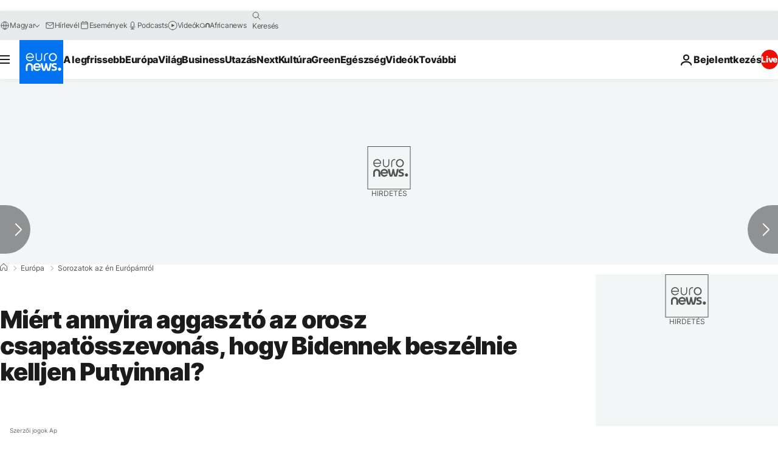

--- FILE ---
content_type: text/html; charset=UTF-8
request_url: https://hu.euronews.com/my-europe/2021/12/07/miert-annyira-aggaszto-az-orosz-csapatosszevonas-hogy-bidennek-beszelnie-kelljen-putyinnal
body_size: 41539
content:

<!DOCTYPE html>
  <!--
    EVENT ID : 1741002
    STORY ID : 6261246
        HOUSENUMBER : 211118_WBSU_43630081
      -->
<html lang="hu">
<head>
  <meta charset="UTF-8">
              <title>Miért annyira aggasztó az orosz csapatösszevonás, hogy Bidennek beszélnie kelljen Putyinnal? | Euronews</title>
<meta name="description" content="November elseje óta egyre feszültebben vádolják egymást Oroszország illetve Ukrajna, az USA és a NATO, miután jelentős mennyiségű orosz katona jelent meg az ukrán határ közelében. 


&quot;Amit látunk, az egy jelentős, nagyarányú orosz katonai erősítés. A csapatok szokatlan koncentrációját látjuk&quot;.">
<meta name="keywords" content="Oroszország,Európai Unió,NATO">
<meta name="robots" content="max-snippet:-1, max-image-preview:large">
<meta name="date.created" content="2021-12-07 13:54:27">
<meta name="date.available" content="2021-12-07 13:54:27 +01:00">
<meta name="date.updated" content="2021-12-07 13:54:33">
<meta name="date.modified" content="2021-12-07 13:54:33 +01:00">
<meta name="program.url" content="uncovering-europe">
<meta name="article:modified_time" content="2021-12-07 13:54:33 +01:00">
<meta name="article:published_time" content="2021-12-07 13:54:27 +01:00">
<meta name="article:tag" content="Oroszország">
<meta name="article:tag" content="Európai Unió">
<meta name="article:tag" content="NATO">
<meta name="article:author" content="Pálfi Rita">
<meta name="article:theme" content="my-europe-series">
<meta name="article:section" content="my-europe_my-europe-series">
<meta name="article:vertical" content="my-europe">
<meta name="news_keywords" content="Oroszország,Európai Unió,NATO">
<meta name="sponsored" content="no">
<meta name="adv:branded" content="no">
<meta name="adv:featured" content="no">
<meta name="adv:premium" content="yes">
<meta name="wire" content="no">
<link rel="canonical" href="https://hu.euronews.com/my-europe/2021/12/07/miert-annyira-aggaszto-az-orosz-csapatosszevonas-hogy-bidennek-beszelnie-kelljen-putyinnal">
<link rel="alternate" hreflang="en" href="https://www.euronews.com/my-europe/2021/11/24/russia-s-military-build-up-near-ukraine-is-different-this-time-say-experts">
<link rel="alternate" hreflang="fr" href="https://fr.euronews.com/my-europe/2021/11/29/la-russie-rassemble-a-nouveau-des-troupes-le-long-de-sa-frontiere-avec-l-ukraine">
<link rel="alternate" hreflang="de" href="https://de.euronews.com/my-europe/2021/11/29/was-steckt-hinter-dem-russischen-truppenaufmarsch-an-der-ukrainischen-grenze">
<link rel="alternate" hreflang="it" href="https://it.euronews.com/my-europe/2021/11/29/crisi-ai-confini-rischio-di-conflitto-fra-ucraina-e-russia">
<link rel="alternate" hreflang="es" href="https://es.euronews.com/my-europe/2021/12/01/expertos-atisban-un-cambio-en-la-estrategia-militar-de-rusia-en-ucrania">
<link rel="alternate" hreflang="pt" href="https://pt.euronews.com/my-europe/2021/11/29/russia-e-o-reforco-militar-perto-da-ucrania">
<link rel="alternate" hreflang="ru" href="https://ru.euronews.com/my-europe/2021/11/30/russia-ukraine-military-buildup-experts">
<link rel="alternate" hreflang="hu" href="https://hu.euronews.com/my-europe/2021/12/07/miert-annyira-aggaszto-az-orosz-csapatosszevonas-hogy-bidennek-beszelnie-kelljen-putyinnal">
<link rel="alternate" hreflang="x-default" href="https://www.euronews.com">
<meta property="og:locale" content="hu-HU">
<meta property="og:url" content="http://hu.euronews.com/my-europe/2021/12/07/miert-annyira-aggaszto-az-orosz-csapatosszevonas-hogy-bidennek-beszelnie-kelljen-putyinnal">
<meta property="og:site_name" content="euronews">
<meta property="og:type" content="article">
<meta property="og:title" content="Miért annyira aggasztó az orosz csapatösszevonás, hogy Bidennek beszélnie kelljen Putyinnal?">
<meta property="og:description" content="November elseje óta egyre feszültebben vádolják egymást Oroszország illetve Ukrajna, az USA és a NATO, miután jelentős mennyiségű orosz katona jelent meg az ukrán határ közelében. 


&quot;Amit látunk, az egy jelentős, nagyarányú orosz katonai erősítés. A csapatok szokatlan koncentrációját látjuk&quot;.">
<meta property="og:image" content="https://static.euronews.com/articles/stories/06/27/14/26/1200x675_cmsv2_de6b6dac-9f3d-5c6b-b8ae-5a825854f8f7-6271426.jpg">
<meta property="og:image:width" content="1200">
<meta property="og:image:height" content="675">
<meta property="og:image:type" content="image/jpeg">
<meta property="og:image:alt" content="Mi&eacute;rt annyira aggaszt&oacute; az orosz csapat&ouml;sszevon&aacute;s, hogy Bidennek besz&eacute;lnie kelljen Putyinnal?">
<meta property="og:locale:alternate" content="en-GB">
<meta property="og:locale:alternate" content="fr-FR">
<meta property="og:locale:alternate" content="de-DE">
<meta property="og:locale:alternate" content="it-IT">
<meta property="og:locale:alternate" content="es-ES">
<meta property="og:locale:alternate" content="pt-PT">
<meta property="og:locale:alternate" content="ru-RU">
<meta property="og:locale:alternate" content="hu-HU">
<meta property="og:locale:alternate:url" content="https://hu.euronews.com/my-europe/2021/12/07/miert-annyira-aggaszto-az-orosz-csapatosszevonas-hogy-bidennek-beszelnie-kelljen-putyinnal">

<meta name="twitter:site" content="@euronews">
<meta name="twitter:title" content="Miért annyira aggasztó az orosz csapatösszevonás, hogy Bidennek beszélnie kelljen Putyinnal?">
<meta name="twitter:description" content="November elseje óta egyre feszültebben vádolják egymást Oroszország illetve Ukrajna, az USA és a NATO, miután jelentős mennyiségű orosz katona jelent meg az ukrán határ közelében. 


&quot;Amit látunk, az egy jelentős, nagyarányú orosz katonai erősítés. A csapatok szokatlan koncentrációját látjuk&quot;.">
<meta name="twitter:card" content="summary_large_image">
<meta name="twitter:image" content="https://static.euronews.com/articles/stories/06/27/14/26/1200x675_cmsv2_de6b6dac-9f3d-5c6b-b8ae-5a825854f8f7-6271426.jpg">
<meta name="twitter:image:alt" content="Mi&eacute;rt annyira aggaszt&oacute; az orosz csapat&ouml;sszevon&aacute;s, hogy Bidennek besz&eacute;lnie kelljen Putyinnal?">

<meta property="fb:pages" content="461564103926758" />
    
            <link rel="apple-touch-icon" href="/apple-touch-icon.png">
  <link rel="apple-touch-icon" href="/apple-touch-icon-precomposed.png">
  <link rel="apple-touch-icon" sizes="57x57" href="/apple-touch-icon-57x57.png">
  <link rel="apple-touch-icon" sizes="60x60" href="/apple-touch-icon-60x60.png">
  <link rel="apple-touch-icon" sizes="72x72" href="/apple-touch-icon-72x72.png">
  <link rel="apple-touch-icon" sizes="76x76" href="/apple-touch-icon-76x76.png">
  <link rel="apple-touch-icon" sizes="114x114" href="/apple-touch-icon-114x114.png">
  <link rel="apple-touch-icon" sizes="120x120" href="/apple-touch-icon-120x120.png">
  <link rel="apple-touch-icon" sizes="120x120" href="/apple-touch-icon-120x120-precomposed.png">
  <link rel="apple-touch-icon" sizes="144x144" href="/apple-touch-icon-144x144.png">
  <link rel="apple-touch-icon" sizes="152x152" href="/apple-touch-icon-152x152.png">
  <link rel="apple-touch-icon" sizes="152x152" href="/apple-touch-icon-152x152-precomposed.png">
  <link rel="apple-touch-icon" sizes="180x180" href="/apple-touch-icon-180x180.png">
  <link rel="android-icon" sizes="192x192" href="/android-icon-192x192.png">
  <link rel="icon" sizes="16x16" href="/favicon-16x16.png">
  <link rel="icon" sizes="32x32" href="/favicon-32x32.png">
  <link rel="icon" sizes="48x48" href="/favicon.ico">
  <link rel="icon" sizes="96x96" href="/favicon-96x96.png">
  <link rel="icon" sizes="160x160" href="/favicon-160x160.png">
  <link rel="icon" sizes="192x192" href="/favicon-192x192.png">

    <link rel="manifest" href="/manifest.json">
  <meta name="theme-color" content="#ffffff">

  <link rel="home" href="/" title="homepage">


          <script type="application/ld+json">{
    "@context": "https://schema.org/",
    "@graph": [
        {
            "@type": "NewsArticle",
            "mainEntityOfPage": {
                "@type": "Webpage",
                "url": "https://hu.euronews.com/my-europe/2021/12/07/miert-annyira-aggaszto-az-orosz-csapatosszevonas-hogy-bidennek-beszelnie-kelljen-putyinnal"
            },
            "headline": "Mi\u00e9rt annyira aggaszt\u00f3 az orosz csapat\u00f6sszevon\u00e1s, hogy Bidennek besz\u00e9lnie kelljen Putyinnal?",
            "description": "November elseje \u00f3ta egyre fesz\u00fcltebben v\u00e1dolj\u00e1k egym\u00e1st Oroszorsz\u00e1g illetve Ukrajna, az USA \u00e9s a NATO, miut\u00e1n jelent\u0151s mennyis\u00e9g\u0171 orosz katona jelent meg az ukr\u00e1n hat\u00e1r k\u00f6zel\u00e9ben. \n\n\n\u0022Amit l\u00e1tunk, az egy jelent\u0151s, nagyar\u00e1ny\u00fa orosz katonai er\u0151s\u00edt\u00e9s. A csapatok szokatlan koncentr\u00e1ci\u00f3j\u00e1t l\u00e1tjuk\u0022.",
            "articleBody": "Az orosz-ukr\u00e1n hat\u00e1r ment\u00e9n november eleje \u00f3ta ism\u00e9t n\u0151tt a fesz\u00fclts\u00e9g, Kijev \u00e9s Washington riad\u00f3t f\u00fajt az orosz csapatok szokatlan m\u00e9rt\u00e9k\u0171 felvonul\u00e1sa miatt. Antony Blinken amerikai k\u00fcl\u00fcgyminiszter m\u00falt cs\u00fct\u00f6rt\u00f6k\u00f6n azt mondta orosz koll\u00e9g\u00e1j\u00e1nak, hogy Moszkva ,,s\u00falyos k\u00f6vetkezm\u00e9nyekre\u0022 sz\u00e1m\u00edthatna, ha megt\u00e1madn\u00e1 Ukrajn\u00e1t. Joe Biden amerikai eln\u00f6k kedden vide\u00f3h\u00edv\u00e1ssal besz\u00e9l Vlagyimi Putyin orosz eln\u00f6kkel, a f\u0151 t\u00e9ma az ukr\u00e1n helyzet. Az Euronewsnak nyilatkoz\u00f3 szak\u00e9rt\u0151k szerint t\u00f6bb okb\u00f3l is m\u00e1s a mostani csapat\u00f6sszevon\u00e1s, mint a kor\u00e1bbiak, \u00e9s ez indokolja a fokozott nemzetk\u00f6zi reakci\u00f3t. Oroszorsz\u00e1g b\u0151 egy h\u00f3nappal ezel\u0151tt kezdte meg a csapat\u00f6sszevon\u00e1sokat az ukr\u00e1n hat\u00e1r k\u00f6zel\u00e9ben, a fesz\u00fclts\u00e9g az\u00f3ta sem enyh\u00fclt.  Az ukr\u00e1n v\u00e9delmi miniszt\u00e9rium november elej\u00e9n azt \u00e1ll\u00edtotta, hogy mintegy 90 000 orosz katona \u00e1llom\u00e1sozik a hat\u00e1ruk k\u00f6zel\u00e9ben \u00e9s a szeparatist\u00e1k \u00e1ltal ellen\u0151rz\u00f6tt ter\u00fcleteken Ukrajna k\u00e9t keleti tartmom\u00e1ny\u00e1ban. A miniszt\u00e9rium szerint az orosz 41. \u00d6sszfegyvernemi Hadsereg egys\u00e9gei az ukr\u00e1n hat\u00e1rt\u00f3l 260 kilom\u00e9terre \u00e9szakra fekv\u0151 Jelnya v\u00e1ros\u00e1ban maradtak. \u0022Amit l\u00e1tunk, az egy jelent\u0151s, nagym\u00e9rt\u00e9k\u0171 orosz katonai felvonul\u00e1s, a csapatok szokatlan koncentr\u00e1ci\u00f3ja. \u00c9s tudjuk, hogy Oroszorsz\u00e1g m\u00e1r kor\u00e1bban is sz\u00edvesen haszn\u00e1lt fel ilyen t\u00edpus\u00fa katonai eszk\u00f6z\u00f6ket Ukrajna elleni agressz\u00edv akci\u00f3k v\u00e9grehajt\u00e1s\u00e1ra\u0022 - mondta Jens Stoltenberg NATO-f\u0151titk\u00e1r november 15-\u00e9n Br\u00fcsszelben Dmitro Kuleba ukr\u00e1n k\u00fcl\u00fcgyminiszterrel k\u00f6z\u00f6sen tartott sajt\u00f3t\u00e1j\u00e9koztat\u00f3j\u00e1n. Stoltenberg nyilatkozata nem sokkal azut\u00e1n hangzott el, hogy az Egyes\u00fclt \u00c1llamok figyelmeztette az Eur\u00f3pai Uni\u00f3t, hogy Moszkva inv\u00e1zi\u00f3t tervezhet volt szovjet szomsz\u00e9dja ellen. A  Washington Post amerikai h\u00edrszerz\u00e9si inform\u00e1ci\u00f3kra hivatkozva m\u00falt p\u00e9nteken arr\u00f3l \u00edrt , hogy j\u00f6v\u0151 \u00e9v elej\u00e9re Oroszorsz\u00e1g egy Ukrajna elleni inv\u00e1zi\u00f3t tervez 175 000 katona bevet\u00e9s\u00e9vel, melynek fele m\u00e1r a hat\u00e1r k\u00f6zel\u00e9ben is van. Orosz tiszts\u00e9gvisel\u0151k november eleje \u00f3ta t\u00f6bbsz\u00f6r tagadt\u00e1k, hogy bevonul\u00e1st tervezn\u00e9nek Ukrajn\u00e1ba, felid\u00e9zve, hogy \u0022Oroszorsz\u00e1g sz\u00e1mos fenyeget\u00e9st kapott Ukrajna r\u00e9sz\u00e9r\u0151l, valamint megeml\u00edtve az \u0022amerikai hadihaj\u00f3k provokat\u00edv akci\u00f3it\u0022 a Fekete-tengeren. November 29-\u00e9n Belarusz jelentette be, hogy k\u00f6z\u00f6s hadgyakorlatot tartanak Oroszorsz\u00e1ggal, err\u0151l m\u00e1snap  Denisz Smihal ukr\u00e1n korm\u00e1nyf\u0151 azt mondta az Euronewsnak , hogy \u0022nagyon vesz\u00e9lyes Ukrajna \u00e9s az eg\u00e9sz r\u00e9gi\u00f3, k\u00fcl\u00f6n\u00f6sen Lengyelorsz\u00e1g sz\u00e1m\u00e1ra. Ez nemcsak Ukrajn\u00e1t fenyegeti, hanem Lengyelorsz\u00e1got \u00e9s a Baltikumot is\u0022. Az orosz-ukr\u00e1n hat\u00e1rn\u00e1l zajl\u00f3 katonai m\u0171veletek c\u00e9lja a politikus szerint Ukrajna \u00e9s Eur\u00f3pa destabiliz\u00e1l\u00e1sa. Nem el\u0151sz\u00f6r l\u00e1tunk hasonl\u00f3 csapat\u00f6sszevon\u00e1sokat. Id\u00e9n tavasszal az orosz csapatok felvonul\u00e1sa az ukr\u00e1n hat\u00e1r k\u00f6zel\u00e9ben azt az aggodalmat keltette Ukrajn\u00e1ban \u00e9s a Nyugaton, hogy az ellens\u00e9gesked\u00e9s fokoz\u00f3dni fog. Akkor ez v\u00e9g\u00fcl nem \u00edgy t\u00f6rt\u00e9nt. Lehet, hogy a mostani csapat\u00f6sszevon\u00e1s m\u00e1s jelleg\u0171, \u00e9s t\u00e9nyleg egy esetleges orosz inv\u00e1zi\u00f3 el\u0151j\u00e1t\u00e9ka? Az Euronews katonai \u00e9s k\u00fclpolitikai szak\u00e9rt\u0151kkel besz\u00e9lgetett, hogy megvizsg\u00e1lja az orosz csapatok mozg\u00e1s\u00e1nak h\u00e1tter\u00e9t \u00e9s k\u00f6vetkezm\u00e9nyeit Ukrajn\u00e1ra \u00e9s nyugati sz\u00f6vets\u00e9geseire n\u00e9zve. Inv\u00e1zi\u00f3s hadm\u0171velet \u0022Az operat\u00edv h\u00edrszerz\u00e9s mellett - ami alapvet\u0151en a csapatok mozg\u00e1s\u00e1t mutatja - l\u00e9tezik az, amit strat\u00e9giai h\u00edrszerz\u00e9snek nevez\u00fcnk\u0022 - mondta Andrij Zagorodnyuk, a V\u00e9delmi Strat\u00e9gi\u00e1k K\u00f6zpontja nev\u0171 agytr\u00f6szt eln\u00f6ke, aki 2019 \u00e9s 2020 k\u00f6z\u00f6tt ukr\u00e1n v\u00e9delmi miniszter volt. Utalt az USA \u00e1ltal nemr\u00e9g megosztott strat\u00e9giai h\u00edrszerz\u00e9si inform\u00e1ci\u00f3kra, amelyek szerint Oroszorsz\u00e1g \u00e1ll\u00edt\u00f3lag inv\u00e1zi\u00f3s hadm\u0171veletet k\u00e9sz\u00edt el\u0151. Washington figyelmeztet\u00e9sei - mondta Zagorodnyuk - nagyj\u00e1b\u00f3l egy id\u0151ben \u00e9rkeztek William J. Burns CIA-igazgat\u00f3 k\u00e9t h\u00e9ttel ezel\u0151tti \u2013 ritkas\u00e1gnak sz\u00e1m\u00edt\u00f3 \u2013 moszkvai l\u00e1togat\u00e1s\u00e1val. \u0022Ez azt jelenti, hogy inform\u00e1ci\u00f3kat szereztek a moszkvai strat\u00e9giai szint\u0171 d\u00f6nt\u00e9sekr\u0151l, a moszkvai v\u00e9delmi minisztert\u0151l vagy az eln\u00f6ki appar\u00e1tusb\u00f3l, \u00e9s ezt az inform\u00e1ci\u00f3t az Egyes\u00fclt \u00c1llamok tov\u00e1bb\u00edtotta az \u00f6sszes kulcsfontoss\u00e1g\u00fa sz\u00f6vets\u00e9ges partner\u00e9nek, alapvet\u0151en a NATO-orsz\u00e1goknak\u0022 - mondta a volt miniszter az Euronewsnak. Miben m\u00e1s a mostani csapat\u00f6sszevon\u00e1s a tavaszihoz k\u00e9pest? Az Euronews \u00e1ltal megk\u00e9rdezett szak\u00e9rt\u0151k szerint a legut\u00f3bbi csapat\u00f6sszevon\u00e1s sok tekintetben k\u00fcl\u00f6nb\u00f6zik a tavaly tavasszal t\u00f6rt\u00e9ntt\u0151l. Az egyik k\u00fcl\u00f6nbs\u00e9g, mondta Zagorodnyuk az Euronewsnak, hogy Oroszorsz\u00e1g a tavaly tavaszi fejlem\u00e9nyeket hadgyakorlatokkal hozta \u00f6sszef\u00fcgg\u00e9sbe, \u0022ami \u0151szint\u00e9n sz\u00f3lva nem \u00edgy volt, mert a gyakorlatok sokkal k\u00e9s\u0151bb kezd\u0151dtek, de legal\u00e1bb adtak valamilyen magyar\u00e1zatot\u0022. Tov\u00e1bb\u00e1 - tette hozz\u00e1 - \u0022nem rendelkezt\u00fcnk ilyen strat\u00e9giai inform\u00e1ci\u00f3val egy tervezett inv\u00e1zi\u00f3 orosz el\u0151k\u00e9sz\u00fcleteir\u0151l. Most viszont igen. Sz\u00f3val ez a k\u00fcl\u00f6nbs\u00e9g, \u00e9s ez\u00e9rt agg\u00f3dik mindenki\u0022 - jegyezte meg a volt miniszter. \u0022A 2021 m\u00e1rciusi \u00e9s \u00e1prilisi helyzethez k\u00e9pest, amikor legut\u00f3bb csapatokat vont az ukr\u00e1n hat\u00e1r k\u00f6zel\u00e9be, \u00fagy t\u0171nik, Oroszorsz\u00e1g most sokkal kevesebb er\u0151fesz\u00edt\u00e9st tesz arra, hogy a gy\u00fclekez\u00e9s l\u00e1that\u00f3 legyen. Ez l\u00e9nyegesen komolyabb sz\u00e1nd\u00e9kra utalhat, minthogy fenyeget\u0151nek szeretn\u00e9nek mutatkozni\u0022 - \u00edrja  cikk \u00e9 ben Gustav Gressel , a K\u00fclkapcsolatok Eur\u00f3pai Tan\u00e1cs\u00e1nak (ECFR) vezet\u0151 munkat\u00e1rsa. Az Euronewsnak hozz\u00e1tette, hogy az is k\u00fcl\u00f6nbs\u00e9g, hogy ez\u00fattal a 41. hadsereg mozg\u00e1sai \u0022ink\u00e1bb a NATO-t \u00e9rintik, nem Ukrajn\u00e1t.\u0022 Ha megn\u00e9zz\u00fck, a Szmolenszki ter\u00fclet nem a legk\u00f6zelebbi helysz\u00edn, hogy Ukrajn\u00e1hoz k\u00f6zel helyezz\u00e9k a hadsereget. \u00c9s val\u00f3ban tavasszal, mikor a jelz\u00e9s csak Ukrajn\u00e1r\u00f3l sz\u00f3lt, a 41. hadsereget keletebbre \u00e9s \u00e9szakabbra telep\u00edtett\u00e9k\u0022 - magyar\u00e1zta ( 41. hadsereg norm\u00e1l esetben a szib\u00e9riai Novoszibirszkben \u00e1llom\u00e1sozik - a szerk.). A szak\u00e9rt\u0151 megjegyezte, hogy a katonai egys\u00e9g jelenleg k\u00f6zelebb van Belarusz hat\u00e1r\u00e1hoz, mint Ukrajn\u00e1\u00e9hoz, szerinte ez \u00f6sszef\u00fcgg\u00e9sben van a folyamatban l\u00e9v\u0151 hat\u00e1rv\u00e1ls\u00e1ggal, amely az EU-tagorsz\u00e1g Lengyelorsz\u00e1got \u00e9s Litv\u00e1ni\u00e1t \u00e1ll\u00edtja szembe Minszkkel. A szak\u00e9rt\u0151 szerint a katon\u00e1k ottani jelenl\u00e9te kik\u00e9pz\u00e9si c\u00e9lt szolg\u00e1l, nevezetesen egy \u0022Lengyelorsz\u00e1g elleni t\u00e1mad\u00e1s\u0022 gyakorl\u00e1s\u00e1t. \u0022Ha Oroszorsz\u00e1g h\u00e1bor\u00faba kezdene a NATO-val Nyugaton, a 41-es egys\u00e9g feladata az lenne, hogy vezesse az el\u0151renyomul\u00e1st Belaruszb\u00f3l a Suwalki-r\u00e9s fel\u00e9. Ez az a lengyel-litv\u00e1n hat\u00e1rvid\u00e9k, ami elv\u00e1lasztja Belaruszt az orosz fennhat\u00f3s\u00e1g alatt \u00e1ll\u00f3 kalinyingr\u00e1di ter\u00fclett\u0151l. A 41. hadsereg val\u00f3sz\u00edn\u0171leg a kalinyingr\u00e1di 11. hadtesttel egy\u00fctt nyomulna el\u0151re; c\u00e9lja a lengyel \u00e9s litv\u00e1n v\u00e9delem sz\u00e9tz\u00faz\u00e1sa lenne\u0022 - fejtette ki cikk\u00e9ben Gressel. Mit akarhat Oroszorsz\u00e1g el\u00e9rni? Az orosz csapatmozg\u00e1sok egybeestek \u0022egy bizonyos retorik\u00e1val\u0022 Moszkva r\u00e9sz\u00e9r\u0151l, amibe beletartoztak azok a v\u00e1dak, miszerint Ukrajna kil\u00e9pne  a minszki egyezm\u00e9nyekb\u0151l , \u00e9s vannak benne \u0022nagyon konkr\u00e9t k\u00f6vetel\u00e9sek arra vonatkoz\u00f3an, hogy Ukrajn\u00e1nak milyen jogszab\u00e1lyokat kellene megv\u00e1ltoztatnia, milyen t\u00f6rv\u00e9nyeket kellene elfogadnia, milyen t\u00f6rv\u00e9nyeket nem kellene elfogadnia, hogyan kellene elismernie a donbaszi b\u00e1bk\u00f6zt\u00e1rsas\u00e1gokat stb\u0022 - mondta Gressel az Euronewsnak. \u0022Mindez teh\u00e1t azt a k\u00e9pet mutatja, hogy Oroszorsz\u00e1g val\u00f3ban akar valamit, \u00e9s ezt a k\u00f6vetel\u00e9st katonai er\u0151vel t\u00e1masztja al\u00e1\u0022 - foglalta \u00f6ssze. Gressel szerint Moszkva azt akarja, hogy a minszki egyezm\u00e9nyeket az \u0151 felt\u00e9telei szerint hajts\u00e1k v\u00e9gre. A 2015-\u00f6s meg\u00e1llapod\u00e1s, amelyet Franciaorsz\u00e1g \u00e9s N\u00e9metorsz\u00e1g hozott tet\u0151 al\u00e1 a kelet-ukrajnai konfliktus megold\u00e1sa \u00e9rdek\u00e9ben, kik\u00f6t\u00f6tte, hogy Ukrajna csak a helyi vezet\u0151k \u00e9s t\u00f6rv\u00e9nyhoz\u00f3k megv\u00e1laszt\u00e1sa ut\u00e1n kapja vissza teljes m\u00e9rt\u00e9kben az ellen\u0151rz\u00e9st az Oroszorsz\u00e1ggal hat\u00e1ros, l\u00e1zad\u00f3k \u00e1ltal ellen\u0151rz\u00f6tt ter\u00fcleteken. Kijev nemr\u00e9giben bemutatta terveit, egy az \u00e1tmeneti k\u00f6zigazgat\u00e1sr\u00f3l sz\u00f3l\u00f3 t\u00f6rv\u00e9ny elfogad\u00e1s\u00e1ra, amely \u00e1tmenet \u00edg\u00e9r az \u00faj hat\u00f3s\u00e1gok fel\u00e9 egy ukr\u00e1n t\u00f6rv\u00e9nyek szerinti v\u00e1laszt\u00e1sok ut\u00e1nig. \u0022Moszkv\u00e1nak nem tetszik a t\u00f6rv\u00e9nytervezet tartalma, mert az nem teszi lehet\u0151v\u00e9 sz\u00e1m\u00e1ra, hogy t\u00e9nylegesen megtartsa az \u00e1ltala Kelet-Ukrajn\u00e1ban l\u00e9trehozott k\u00f6zt\u00e1rsas\u00e1gokat\u0022 - \u00edrta Gressel. Szergej Lavrov orosz k\u00fcl\u00fcgyminiszter p\u00e1r hete kisziv\u00e1rogtatta francia \u00e9s n\u00e9met koll\u00e9g\u00e1j\u00e1val folytatott levelez\u00e9s\u00e9t a \u0022normandiai form\u00e1tum\u0022 n\u00e9ven ismert t\u00e1rgyal\u00e1sokr\u00f3l, amelyet Franciaorsz\u00e1g, N\u00e9metorsz\u00e1g, Oroszorsz\u00e1g \u00e9s Ukrajna szervezett a konfliktus rendez\u00e9se \u00e9rdek\u00e9ben. (Ez a nem hivatalos diplom\u00e1ciai csoport 2014-ben \u00e1llt \u00f6ssze, amikor a n\u00e9gy orsz\u00e1g  a normandiai partrasz\u00e1ll\u00e1s \u00fcnneps\u00e9gsorozata alkalm\u00e1val egyeztetett a kelet-ukrajnai v\u00e1ls\u00e1g rendez\u00e9si lehet\u0151s\u00e9geir\u0151l.) Marija Zaharova orosz k\u00fcl\u00fcgyi sz\u00f3viv\u0151 szerint a levelek nyilv\u00e1noss\u00e1gra hozatal\u00e1val azt a nyugati \u00e1ll\u00edt\u00e1st akarj\u00e1k c\u00e1folni, hogy Moszkva elutas\u00edtotta volna, hogy egy\u00fcttm\u0171k\u00f6dj\u00f6n a t\u00e1rgyal\u00e1sok \u00e9rdek\u00e9ben. \u0022Az ilyen t\u00e1viratok kisziv\u00e1rogtat\u00e1sa a bizalom \u00e9s a protokoll s\u00falyos megs\u00e9rt\u00e9se. Azt jelzi, hogy a Kreml feladta a Normandia/Minszk \u00fcgyet, \u00e9s nem t\u00e1rgyal tov\u00e1bb. M\u00e1sr\u00e9szt ism\u00e9t k\u00f6zli Oroszorsz\u00e1g k\u00f6vetel\u00e9seit - Moszkva az ut\u00f3bbi id\u0151ben nagyon er\u00e9lyesen k\u00f6vetel\u0022 - mondta Gressel az Euronewsnak. Zagorodnyuk szerint \u0022felgyorsult az Ukrajna elleni propaganda\u0022 az orosz telev\u00edzi\u00f3ban, az oroszok \u0022\u00fagy \u00e1ll\u00edtj\u00e1k be magukat, mint az ukr\u00e1n agresszi\u00f3 elszenved\u0151j\u00e9t, ami nyilv\u00e1nval\u00f3an nem \u00edgy van\u0022. \u0022Alapvet\u0151en arra k\u00e9sz\u00edtik fel az embereket, hogy Oroszorsz\u00e1gnak meg kell v\u00e9denie mag\u00e1t\u0022 - mondta Zagorodnyuk. Az amerikai h\u00edrszerz\u00e9s is azt is tapasztalta, hogy az orosz propaganda egyre er\u0151teljesebben igyekszik a m\u00e9dia seg\u00edts\u00e9g\u00e9vel is lej\u00e1ratni Ukrajn\u00e1t \u00e9s a NATO-t egy esetleges inv\u00e1zi\u00f3 el\u0151tt Putyin pedig az elm\u00falt hetekben t\u00f6bbsz\u00f6r v\u00e1dolta azzal Nyugatot, hogy fokozza az ukrajnai konfliktust. Meddig fokoz\u00f3dhat m\u00e9g a helyzet? \u0022Az a t\u00e9ny, hogy [ti. inv\u00e1zi\u00f3ra] k\u00e9sz\u00fclnek, nem jelenti azt, hogy el is kezdik\u0022 - mondta Zagorodnyuk. \u0022Az el\u0151k\u00e9sz\u00edt\u0151 d\u00f6nt\u00e9s meghozatala strat\u00e9giai katonai tev\u00e9kenys\u00e9g. De egy ilyen l\u00e9pt\u00e9k\u0171 hadm\u0171velet elind\u00edt\u00e1sa politikai d\u00f6nt\u00e9s. \u00c9s ennek egy nagyon-nagyon j\u00f3l kisz\u00e1m\u00edtott d\u00f6nt\u00e9snek kell lennie, mert \u00f3ri\u00e1siak a kock\u00e1zatok Oroszorsz\u00e1g sz\u00e1m\u00e1ra\u0022 - mondta a volt ukr\u00e1n miniszter az Euronewsnak. Mivel Moszkva tiszt\u00e1ban van a kock\u00e1zatokkal, a c\u00e9l az lehet, hogy n\u00f6velj\u00e9k a t\u00e1rgyal\u00e1sok t\u00e9tj\u00e9t, \u0022azzal, hogy megmutass\u00e1k, elegend\u0151 erej\u00fck van a helyzet destabiliz\u00e1l\u00e1s\u00e1hoz\u0022. Zagorodnyuk szerint a j\u00faniusi genfi cs\u00facstal\u00e1lkoz\u00f3 Biden eln\u00f6kkel, \u0022amelyet alapvet\u0151en k\u00e9t szuperhatalom tal\u00e1lkoz\u00e1sak\u00e9nt \u00edrtak le\u0022, j\u00f3 p\u00e9lda volt arra, hogy az oroszok mik\u00e9nt haszn\u00e1lt\u00e1k fel a kor\u00e1bbi katonai csapatmozg\u00e1sokat annak \u00e9rdek\u00e9ben, hogy elfoglalj\u00e1k hely\u00fcket az asztaln\u00e1l, olyan poz\u00edci\u00f3ban, amelyr\u0151l azt gondolj\u00e1k, hogy megfelel\u0151 a sz\u00e1mukra.\u0022 Gressel szerint nem a teljes eszkal\u00e1ci\u00f3 a legval\u00f3sz\u00edn\u0171bb eredm\u00e9nye a k\u00f6zelm\u00faltbeli csapatmozg\u00e1soknak. \u0022Teh\u00e1t egy korl\u00e1tozott eszkal\u00e1ci\u00f3 az, ami nagyon val\u00f3sz\u00edn\u0171nek t\u0171nik, s ez ink\u00e1bb Ukrajna destabiliz\u00e1l\u00e1s\u00e1ra, mint megh\u00f3d\u00edt\u00e1s\u00e1ra szolg\u00e1l. Ez azt jelezn\u00e9 Kijevnek, hogy \u0022nem b\u00fajhatsz el a hadsereged m\u00f6g\u00e9, nem b\u00fajhatsz el Franciaorsz\u00e1g \u00e9s N\u00e9metorsz\u00e1g m\u00f6g\u00e9, vagy azt teszed, amit mondunk, vagy h\u00e1bor\u00fazni fogsz\u201d \u2013 mondta a szak\u00e9rt\u0151 az Euronewsnak. Milyen v\u00e1laszlehet\u0151s\u00e9gei vannak Ukrajn\u00e1nak \u00e9s NATO-sz\u00f6vets\u00e9geseinek? \u0022Amit a Nyugat megtehet \u00e9s tesz is m\u00e1r, az az, hogy politikai jelz\u00e9seket k\u00fcld Oroszorsz\u00e1gnak, mondv\u00e1n, hogy ezt nem fogj\u00e1k elt\u0171rni, nagyon szorosan figyelemmel k\u00eds\u00e9rik a helyzetet, \u00e9s k\u00e9szek seg\u00edteni Ukrajna megv\u00e9d\u00e9s\u00e9ben\u0022 - mondta Zagorodnyuk. \u0022Er\u0151s nyugati reakci\u00f3ra van sz\u00fcks\u00e9g\u00fcnk, hogy megakad\u00e1lyozzuk az eszkal\u00e1ci\u00f3t\u0022 - v\u00e9li Gressel. Szerinte ennek a v\u00e1lasznak egy r\u00e9sze t\u00f6rt\u00e9nhet a katonai fronton, alapvet\u0151en jelezve az oroszoknak: \u0022n\u00e9zd, eszkal\u00e1lhatod a helyzetet, de ennek lehetnek k\u00f6vetkezm\u00e9nyei. \u00c9s ha m\u00e9g tov\u00e1bb \u00e9s m\u00e9lyebben t\u00e1madod Kelet-Ukrajn\u00e1t, ejt\u0151erny\u0151s\u00f6ket k\u00fcldhet\u00fcnk oda. K\u00e9szenl\u00e9tbe is helyezhetj\u00fck \u0151ket\u201d. Az Egyes\u00fclt \u00c1llamok m\u00e1r k\u00fcld\u00f6tt haj\u00f3kat a Fekete-tengerre az Ukrajna melletti NATO-tev\u00e9kenys\u00e9g r\u00e9szek\u00e9nt. Novemberben Washington katonai felszerel\u00e9seket sz\u00e1ll\u00edtott a szeptemberben bejelentett 60 milli\u00f3 doll\u00e1ros (53 milli\u00f3 eur\u00f3s) csomag r\u00e9szek\u00e9nt. Mind Zagorodnyuk, mind Gressel hivatkozott meg nem er\u0151s\u00edtett m\u00e9diajelent\u00e9sekre, amelyek szerint az Egyes\u00fclt Kir\u00e1lys\u00e1g \u00e1ll\u00edt\u00f3lag k\u00e9sz k\u00fcl\u00f6nleges er\u0151ket k\u00fcldeni Ukrajn\u00e1ba. \u0022Az eszkal\u00e1ci\u00f3 eddigi utols\u00f3 fordul\u00f3j\u00e1ban az USA egy nukle\u00e1ris t\u00f6ltettel ell\u00e1tott rep\u00fcl\u0151g\u00e9pet telep\u00edtett Lengyelorsz\u00e1gba, hogy megmutassa, a NATO nem teljesen tehetetlen, \u00e9s val\u00f3j\u00e1ban nagyon is k\u00f6zel vannak az eszk\u00f6z\u00f6k\u0022 - mondta a szak\u00e9rt\u0151 az Euronewsnak. \u0022Ez is nagyon er\u0151s jelz\u00e9s volt, mivel az oroszok ezt azonnal tudom\u00e1sul vett\u00e9k, \u00e9s reag\u00e1ltak r\u00e1\u0022 - mondta. Gressel szerint egy Putyinnal val\u00f3 cs\u00facstal\u00e1lkoz\u00f3, hasonl\u00f3an a Bidennel a ny\u00e1ron folytatott genfi tal\u00e1lkoz\u00f3hoz, egy m\u00e1sik lehet\u0151s\u00e9g lehet az orosz vezet\u0151 sz\u00e1m\u00e1ra, az \u0022arcveszt\u00e9s n\u00e9lk\u00fcli kil\u00e9p\u00e9s\u0022 biztos\u00edt\u00e1s\u00e1ra. \u201eA nyugati korm\u00e1nyokkal \u2013 \u00e9s sajnos az USA-val \u2013 szemben az egyik figyelmeztet\u00e9s az, hogy amikor az oroszokkal tal\u00e1lkoznak, \u00f3ri\u00e1si nyom\u00e1st kell elviselni\u00fck, hogy eredm\u00e9nyt \u00e9rjenek el. \u00c9s egy olyan cs\u00facstal\u00e1lkoz\u00f3, amely csak eszk\u00f6zk\u00e9nt szolg\u00e1l Putyin eg\u00f3j\u00e1nak massz\u00edroz\u00e1s\u00e1ra, hogy egy \u201earcment\u0151\u201d kil\u00e9p\u00e9si lehet\u0151s\u00e9get kapjon, amit eladhat az orosz k\u00f6zv\u00e9lem\u00e9nynek \u00e9s a saj\u00e1t haverjainak, hogy nem gy\u0151zt\u00e9k le, \u00e9s nem riasztott\u00e1k el \u2013 m\u00e9g ha term\u00e9szetesen ez is t\u00f6rt\u00e9nt \u2013, nos, ez nem fog semmilyen eredm\u00e9nyt hozni\u201d \u2013 \u00e1rnyalta a k\u00e9pet a szak\u00e9rt\u0151. Mi a helyzet a helysz\u00ednen? Quinn-Judge \u00e9ppen Luhanszk megy\u00e9ben, Ukrajna legkeletibb r\u00e9sz\u00e9n tart\u00f3zkodott, amikor az Euronewsnak nyilatkozott november v\u00e9g\u00e9n. \u201eNem volt tapasztalhat\u00f3 fenyegetetts\u00e9g-\u00e9rz\u00e9s \u2013 a dolgok nagyon visszafogottak voltak\u201d \u2013 \u00edrta k\u00e9rd\u00e9s\u00fcnkre. \u0022Az egyik ember, akivel besz\u00e9ltem, Donyeck v\u00e1ros nyugati oldal\u00e1n \u00e9l, amely a frontvonal egyik legrosszabb r\u00e9sz\u00e9nek k\u00f6zel\u00e9ben van. Azt mondta, hogy a 2020. j\u00faliusi t\u0171zsz\u00fcneti meg\u00e1llapod\u00e1s enyh\u00fcl\u00e9st hozott, de az elm\u00falt n\u00e9h\u00e1ny h\u00f3napban \u0022\u0151k\u0022 folyamatosan t\u00fczelnek. \u00d6sszefoglalva, azokat az embereket, akikkel besz\u00e9ltem, jobban foglalkoztatt\u00e1k a szeg\u00e9nys\u00e9g, az elszigetelts\u00e9g \u00e9s ennek a fajta alacsony szint\u0171 h\u00e1bor\u00faskod\u00e1snak a mindennapi terhei, mint valami \u00fajabb fenyeget\u00e9se a helyzet roml\u00e1s\u00e1nak vagy egy inv\u00e1zi\u00f3nak a r\u00e9me - magyar\u00e1zta Quinn-Judge. ",
            "dateCreated": "2021-11-25T10:03:08+01:00",
            "dateModified": "2021-12-07T13:54:33+01:00",
            "datePublished": "2021-12-07T13:54:27+01:00",
            "image": {
                "@type": "ImageObject",
                "url": "https://static.euronews.com/articles/stories/06/27/14/26/1440x810_cmsv2_de6b6dac-9f3d-5c6b-b8ae-5a825854f8f7-6271426.jpg",
                "width": 1440,
                "height": 810,
                "caption": "Az eddigi legnagyobb csapatkoncentr\u00e1ci\u00f3 mindk\u00e9t oldalon",
                "thumbnail": "https://static.euronews.com/articles/stories/06/27/14/26/432x243_cmsv2_de6b6dac-9f3d-5c6b-b8ae-5a825854f8f7-6271426.jpg",
                "publisher": {
                    "@type": "Organization",
                    "name": "euronews",
                    "url": "https://static.euronews.com/website/images/euronews-logo-main-blue-403x60.png"
                }
            },
            "author": [
                {
                    "@type": "Person",
                    "familyName": "Rita",
                    "givenName": "P\u00e1lfi",
                    "name": "P\u00e1lfi Rita",
                    "url": "https://hu.euronews.com/profilok/746",
                    "worksFor": {
                        "@type": "Organization",
                        "name": "Euronews",
                        "url": "https://hu.euronews.com/",
                        "logo": {
                            "@type": "ImageObject",
                            "url": "https://static.euronews.com/website/images/euronews-logo-main-blue-403x60.png",
                            "width": 403,
                            "height": 60
                        },
                        "sameAs": [
                            "https://www.facebook.com/hu.euronews",
                            "https://twitter.com/euronewshu",
                            "https://flipboard.com/@euronewsHU",
                            "https://www.linkedin.com/company/euronews"
                        ]
                    },
                    "memberOf": {
                        "@type": "Organization",
                        "name": "Forward Planning"
                    }
                }
            ],
            "publisher": {
                "@type": "Organization",
                "name": "Euronews",
                "legalName": "Euronews",
                "url": "https://hu.euronews.com/",
                "logo": {
                    "@type": "ImageObject",
                    "url": "https://static.euronews.com/website/images/euronews-logo-main-blue-403x60.png",
                    "width": 403,
                    "height": 60
                },
                "sameAs": [
                    "https://www.facebook.com/hu.euronews",
                    "https://twitter.com/euronewshu",
                    "https://flipboard.com/@euronewsHU",
                    "https://www.linkedin.com/company/euronews"
                ]
            },
            "articleSection": [
                "Sorozatok az \u00e9n Eur\u00f3p\u00e1mr\u00f3l",
                "Vil\u00e1g",
                "Eur\u00f3pai h\u00edrek"
            ]
        },
        {
            "@type": "WebSite",
            "name": "Euronews.com",
            "url": "https://hu.euronews.com/",
            "potentialAction": {
                "@type": "SearchAction",
                "target": "https://hu.euronews.com/search?query={search_term_string}",
                "query-input": "required name=search_term_string"
            },
            "sameAs": [
                "https://www.facebook.com/hu.euronews",
                "https://twitter.com/euronewshu",
                "https://flipboard.com/@euronewsHU",
                "https://www.linkedin.com/company/euronews"
            ]
        }
    ]
}</script>
      

        <link rel="alternate" type="application/rss+xml" href="https://hu.euronews.com/rss?level=program&amp;name=uncovering-europe"/>
    <link rel="alternate" type="application/rss+xml" href="https://hu.euronews.com/rss?level=vertical&amp;name=my-europe"/>

    <meta name="application-name" content="euronews.com">

            <meta name="viewport" content="width=device-width, minimum-scale=1, initial-scale=1">

  
              <meta name="dfp-data" content="{&quot;rootId&quot;:&quot;6458&quot;,&quot;adUnit&quot;:&quot;&quot;,&quot;keyValues&quot;:[],&quot;level1&quot;:&quot;euronews_new&quot;,&quot;lazyLoadingOffset&quot;:300,&quot;hasSwipe&quot;:false,&quot;disabledAdSlots&quot;:[]}">

            <meta name="adobe-analytics-data" content="{&quot;site&quot;:{&quot;platform&quot;:&quot;&quot;,&quot;language&quot;:&quot;hu&quot;,&quot;primarylanguage&quot;:&quot;&quot;,&quot;secondarylanguage&quot;:&quot;&quot;,&quot;environment&quot;:&quot;prod&quot;,&quot;brand&quot;:&quot;euronews&quot;,&quot;servicetype&quot;:&quot;web&quot;,&quot;version&quot;:&quot;15.7.0&quot;},&quot;page&quot;:{&quot;pagename&quot;:&quot;euronews.my-europe.my-europe-series.uncovering-europe.1741002.russia-s-military-build-up-near-ukraine-is-different-this-time-say-experts&quot;,&quot;pagehasad&quot;:&quot;&quot;,&quot;pagenumads&quot;:&quot;&quot;,&quot;sitesection&quot;:&quot;&quot;,&quot;sitesubsection1&quot;:&quot;&quot;,&quot;sitesubsection2&quot;:&quot;&quot;,&quot;pagetype&quot;:&quot;article&quot;,&quot;pageurl&quot;:&quot;hu.euronews.com\/my-europe\/2021\/12\/07\/miert-annyira-aggaszto-az-orosz-csapatosszevonas-hogy-bidennek-beszelnie-kelljen-putyinnal&quot;,&quot;pagedownloadtime&quot;:&quot;&quot;,&quot;vertical&quot;:&quot;my-europe&quot;,&quot;theme&quot;:&quot;my-europe-series&quot;,&quot;program&quot;:&quot;uncovering-europe&quot;,&quot;contenttype&quot;:&quot;txt&quot;,&quot;menustatus&quot;:&quot;&quot;,&quot;pagereload&quot;:&quot;&quot;,&quot;pagedisplaybreakpoint&quot;:&quot;&quot;,&quot;displaybreakingnewsbar&quot;:&quot;none&quot;,&quot;swipe&quot;:&quot;none&quot;,&quot;urlpath&quot;:&quot;hu.euronews.com\/my-europe\/2021\/12\/07\/miert-annyira-aggaszto-az-orosz-csapatosszevonas-hogy-bidennek-beszelnie-kelljen-putyinnal&quot;},&quot;search&quot;:{&quot;keyword&quot;:&quot;&quot;,&quot;searchresult&quot;:&quot;&quot;},&quot;uv&quot;:{&quot;uvid&quot;:&quot;&quot;,&quot;logged&quot;:&quot;&quot;,&quot;isbot&quot;:&quot;&quot;},&quot;article&quot;:{&quot;eventid&quot;:&quot;1741002&quot;,&quot;storyid&quot;:&quot;6261246&quot;,&quot;updatedate&quot;:&quot;07\/12\/2021&quot;,&quot;title&quot;:&quot;miért annyira aggasztó az orosz csapatösszevonás, hogy bidennek beszélnie kelljen putyinnal?&quot;,&quot;format&quot;:&quot;standard&quot;,&quot;nbdayssincepublication&quot;:1507,&quot;articlepromotedtobcs&quot;:&quot;&quot;,&quot;articlepromotedtohp&quot;:&quot;&quot;,&quot;technicaltags&quot;:&quot;none&quot;,&quot;contenttaxonomy&quot;:&quot;&#039;neg_facebook_2021&#039;|&#039;gs_politics&#039;|&#039;gv_military&#039;|&#039;gs_politics_misc&#039;|&#039;sm_politics&#039;|&#039;pos_equinor&#039;|&#039;pos_facebook&#039;|&#039;pos_pmi&#039;|&#039;neg_facebook&#039;|&#039;castrol_negative_uk&#039;|&#039;neg_mobkoi_castrol&#039;|&#039;gt_negative&#039;|&#039;neg_facebook_q4&#039;|&#039;neg_nespresso&#039;|&#039;gt_negative_anger&#039;&quot;,&quot;gallerynumber&quot;:&quot;none&quot;,&quot;hasvuukle&quot;:true,&quot;program&quot;:&quot;uncovering-europe&quot;,&quot;tags&quot;:&quot;Oroszország,Európai Unió,NATO&quot;},&quot;login&quot;:{&quot;subscriptiontype&quot;:&quot;other&quot;,&quot;dailynl&quot;:&quot;none&quot;},&quot;video&quot;:{&quot;videoid&quot;:&quot;none&quot;,&quot;youtubevideoid&quot;:&quot;none&quot;,&quot;dailymotionvideoid&quot;:&quot;none&quot;,&quot;housenumbervidid&quot;:&quot;none&quot;,&quot;name&quot;:&quot;none&quot;,&quot;publicationdate&quot;:&quot;none&quot;,&quot;type&quot;:&quot;none&quot;,&quot;duration&quot;:&quot;none&quot;,&quot;isinplaylist&quot;:&quot;none&quot;,&quot;playlistname&quot;:&quot;none&quot;,&quot;haspreview&quot;:&quot;none&quot;,&quot;viewmode&quot;:&quot;none&quot;,&quot;playername&quot;:&quot;none&quot;,&quot;playlistnumitems&quot;:&quot;none&quot;,&quot;playlistposition&quot;:&quot;none&quot;,&quot;soundstatus&quot;:&quot;none&quot;},&quot;component&quot;:{&quot;name&quot;:&quot;&quot;,&quot;type&quot;:&quot;&quot;,&quot;action&quot;:&quot;&quot;,&quot;pagename&quot;:&quot;&quot;,&quot;actiondetail&quot;:&quot;&quot;},&quot;newsletter&quot;:{&quot;name&quot;:&quot;&quot;,&quot;location&quot;:&quot;&quot;},&quot;cm&quot;:{&quot;ssf&quot;:&quot;1&quot;},&quot;thirdPartiesDisabled&quot;:[],&quot;sendDate&quot;:null}">
  

  <meta id="metaEventId" name="eventId" content="1741002">
  <meta id="metaStoryId" name="storyId" content="6261246">
  <meta id="metaDfptValue" name="dfptValue" content="">
  <meta id="metaHouseNumber" name="houseNumber" content="211118_WBSU_43630081">
  <meta
  name="app-contexts" content="[&quot;main&quot;,&quot;article&quot;]">

    
    <meta name="default-img" content="https://images.euronews.com/articles/stories/06/27/14/26/480x270_cmsv2_de6b6dac-9f3d-5c6b-b8ae-5a825854f8f7-6271426.jpg">

          <link rel="preload" as="style" href="/build/e09c9fcfcc074bccb6b0-reduce-cls.css">
    <link rel="preload" as="style" href="/build/60f2680ec86092ed27b8-common.css">
    <link rel="preload" as="style" href="/build/2704ee1d94cf0ae161ea-trumps.css">
    <link rel="preload" as="style" href="/build/1e29222cf9b97f50ec61-header.css">
              <link rel="preload" as="script" href="https://securepubads.g.doubleclick.net/tag/js/gpt.js" />
      
                  <link rel="preload" as="image" imagesrcset="https://static.euronews.com/website/statics/vector/fallback.svg" imagesizes="(max-width: 1023px) 100vw, 67vw">
    
  
  <link rel="preload" as="style" href="/build/eb5119b45dbf273d50a5-article-viewport.css">

            <style>
    #accessibility-bar,#c-burger-button-checkbox,#c-language-switcher-list-open,.c-breaking-news,.c-language-switcher__list,.c-search-form__loader, .o-site-hr__second-level__dropdown,.o-site-hr__second-level__dropdown-mask,.o-site-hr__sidebar,.o-site-hr__sidebar-mask{display:none}
    .c-bar-now .c-tags-list,.c-bar-now__container,.c-navigation-bar,.c-navigation-bar__wrappable-list,.c-search-form.c-search-engine,.o-site-hr__first-level__container,.o-site-hr__second-level__container,.o-site-hr__second-level__links,.o-site-hr__second-level__burger-logo,.c-burger-button{display:flex}

    @supports (content-visibility: hidden) {
      .o-site-hr__second-level__dropdown,.o-site-hr__sidebar {
        display: flex;
        content-visibility: hidden;
      }
    }
  </style>

    <link rel="stylesheet" href="/build/e09c9fcfcc074bccb6b0-reduce-cls.css">
    <link rel="stylesheet" href="/build/60f2680ec86092ed27b8-common.css">
    <link rel="stylesheet" href="/build/2704ee1d94cf0ae161ea-trumps.css">
    <link rel="stylesheet" href="/build/1e29222cf9b97f50ec61-header.css">
    <link rel="stylesheet" href="/build/509b54a72fb69fe05136-didomi.css">

  
  <link rel="stylesheet" href="/build/0791760b27eeb6a629e6-swiper_bundle.css">

        <link rel="stylesheet" href="/build/7efb5a34a46b1f4c3ad5-article_newsy.css">
          <link rel="stylesheet" href="/build/eb5119b45dbf273d50a5-article-viewport.css">
          <link rel="stylesheet" href="/build/b5685a6326b6eec6cecd-article_base.css">
  
        <style>@font-face{font-family: "Arial size-adjust";font-style: normal;font-weight: 400;font-display: swap;src: local("Arial");size-adjust: 102.5%;}body{font-family: 'Arial size-adjust', Arial, sans-serif;}</style>

    
          <link rel="stylesheet" href="/build/0a99ec3795784c5a8509-fonts.css" media="print" onload="this.media=&#039;all&#039;">
          
      
  
                <link rel="preconnect" href="https://static.euronews.com">
      <link rel="preconnect" href="https://api.privacy-center.org">
      <link rel="preconnect" href="https://sdk.privacy-center.org">
      <link rel="preconnect" href="https://www.googletagservices.com">
      <link rel="preconnect" href="https://pagead2.googlesyndication.com">
              <link rel="dns-prefetch" href="//scripts.opti-digital.com">
                  <link rel="dns-prefetch" href="https://connect.facebook.net">
                  <link rel="dns-prefetch" href="https://ping.chartbeat.net">
        <link rel="dns-prefetch" href="https://static.chartbeat.com">
        

              <link rel="dns-prefetch" href="https://odb.outbrain.com">
      <link rel="dns-prefetch" href="https://log.outbrainimg.com">
      <link rel="dns-prefetch" href="https://mcdp-chidc2.outbrain.com">
      <link rel="dns-prefetch" href="https://sync.outbrain.com">
      <link rel="dns-prefetch" href="https://libs.outbrain.com">
      <link rel="dns-prefetch" href="https://tcheck.outbrainimg.com">
      <link rel="dns-prefetch" href="https://widgets.outbrain.com">
      
    <script>
  window.euronewsEnvs = JSON.parse('{"PUBLIC_GIGYA_API_KEY":"4_G3z5aGNUymdcrkV9z9qOAg","PUBLIC_INSIDER_PARTNER_NAME":"euronewsfr","PUBLIC_INSIDER_PARTNER_ID":"10008155","PUBLIC_APP_ENV":"prod","PUBLIC_URLS_BASE":"euronews.com"}');
</script>


  <script> performance.mark('enw-first-script'); </script>
              <script id="euronews-initial-server-data">
                              window.getInitialServerData = () => ({"context":{"website":"euronews","pageType":"article","servicetype":"web","features":["socialManager","euronewsUUIDManager","userNavigationActivity","didomi","googleGpt","advertisingOptiDigital","wallpaper","DVTargetingSignalsManager","bombora","insider","scrollRestore","adobe","swiper","caption","connatix","outbrain"],"featureFlipping":{"fast":{"adobe":{"languages":{"en":true,"fr":true,"de":true,"it":true,"es":true,"pt":true,"tr":true,"pl":true,"ru":true,"ar":true,"fa":true,"el":true,"hu":true},"thirdpart":true,"description":"Analytics tracking"},"adobeAudienceManager":{"languages":{"en":true,"fr":true,"de":true,"it":true,"es":true,"pt":true,"tr":true,"pl":true,"ru":true,"ar":true,"fa":true,"el":true,"hu":true},"thirdpart":true,"description":"_"},"adsAutorefresh":{"languages":{"en":false,"ar":false,"de":false,"el":false,"es":false,"fa":false,"fr":false,"hu":false,"it":false,"pt":false,"ru":false,"tr":false,"pl":false},"thirdpart":false,"description":"Permet un autorefresh auto des pubs toutes les X secondes"},"adsLazyloading":{"languages":{"en":true,"fr":true,"de":true,"it":true,"es":true,"pt":true,"tr":true,"pl":true,"ru":true,"ar":true,"fa":true,"el":true,"hu":true},"thirdpart":false,"description":"Permet d\u2019afficher les pubs au fur \u00e0 mesure du scroll d\u2019un utilisateur sur nos pages, ce qui permet d\u2019acc\u00e9l\u00e9rer le chargement du haut de page"},"advertising":{"languages":{"en":false,"fr":false,"de":false,"it":false,"es":false,"pt":false,"tr":false,"pl":false,"ru":false,"ar":false,"fa":false,"el":false,"hu":false},"thirdpart":false,"description":"to enable new advertising core (while double run, we use old advertising when this key is off)"},"advertisingOptiDigital":{"languages":{"en":true,"fr":true,"de":true,"it":true,"es":true,"pt":true,"tr":true,"pl":true,"ru":true,"ar":true,"fa":true,"el":true,"hu":true},"thirdpart":true,"description":"New Advertising management with OptiDigital"},"advertisingSingleRequestMode":{"languages":{"en":false,"ar":false,"de":false,"el":false,"es":false,"fa":false,"fr":false,"hu":false,"it":false,"pt":false,"ru":false,"tr":false,"pl":false},"thirdpart":false,"description":"WARNING: WHEN TURNED ON IT MAKES AD REQUEST COUNT EXPLODE AND LEADS TO TERRIBLE IMPRESSION\/REQUEST RATIO\nenable singleRequest mode for new advertising implementation (will do multirequest if disabled)"},"analytics":{"languages":{"en":true,"fr":true,"de":true,"it":true,"es":true,"pt":true,"tr":true,"pl":true,"ru":true,"ar":true,"fa":true,"el":true,"hu":true},"thirdpart":false,"description":"_"},"autorefresh":{"languages":{"en":true,"fr":true,"de":true,"it":true,"es":true,"pt":true,"tr":true,"pl":true,"ru":true,"ar":true,"fa":true,"el":true,"hu":true},"thirdpart":false,"description":"_"},"bcovery":{"languages":{"en":false,"ar":false,"de":false,"el":false,"es":false,"fa":false,"fr":false,"hu":false,"it":false,"pt":false,"ru":false,"tr":false,"pl":false},"thirdpart":true,"description":"_"},"bombora":{"languages":{"en":true,"fr":true,"de":true,"it":true,"es":true,"pt":true,"tr":true,"pl":true,"ru":true,"ar":true,"fa":false,"el":true,"hu":true},"thirdpart":true,"description":"_"},"bomboraStandardTag":{"languages":{"en":true,"fr":true,"de":true,"it":true,"es":true,"pt":true,"tr":true,"pl":true,"ru":true,"ar":true,"fa":false,"el":true,"hu":true},"thirdpart":true,"description":"_"},"breakingNewsBanner":{"languages":{"en":true,"fr":true,"de":true,"it":true,"es":true,"pt":true,"tr":true,"pl":true,"ru":true,"ar":true,"fa":true,"el":true,"hu":true},"thirdpart":false,"description":"_"},"caption":{"languages":{"en":true,"fr":true,"de":true,"it":true,"es":true,"pt":true,"tr":true,"pl":true,"ru":true,"ar":true,"fa":true,"el":true,"hu":true},"thirdpart":false,"description":"_"},"chartbeat":{"languages":{"en":true,"fr":true,"de":true,"it":true,"es":true,"pt":true,"tr":true,"pl":true,"ru":true,"ar":true,"fa":true,"el":true,"hu":true},"thirdpart":true,"description":"chartbeat.js is the Javascript code for the standard web tracking"},"chartbeat_mab":{"languages":{"en":true,"fr":true,"de":true,"it":true,"es":true,"pt":true,"tr":true,"pl":true,"ru":true,"ar":true,"fa":true,"el":true,"hu":true},"thirdpart":true,"description":"chartbeat_mab.js is the library for Chartbeat's headline testing functionality"},"connatix":{"languages":{"en":true,"fr":true,"de":true,"it":true,"es":true,"pt":true,"tr":true,"pl":true,"ru":true,"ar":true,"fa":true,"el":true,"hu":true},"thirdpart":true,"description":"_"},"connatixSticky":{"languages":{"en":false,"fr":false,"de":false,"it":false,"es":false,"pt":false,"tr":false,"pl":false,"ru":false,"ar":false,"fa":false,"el":false,"hu":false},"thirdpart":false,"description":"_"},"consentTemplates":{"languages":{"en":false,"fr":false,"de":false,"it":false,"es":false,"pt":false,"tr":false,"pl":false,"ru":false,"ar":false,"fa":false,"el":false,"hu":false},"thirdpart":false,"description":"consent notices (Didomi, ...)"},"dailymotion":{"languages":{"en":true,"fr":true,"de":true,"it":true,"es":true,"pt":true,"tr":true,"pl":true,"ru":false,"ar":true,"fa":false,"el":true,"hu":true},"thirdpart":false,"description":"_"},"datalayerManager":{"languages":{"en":false,"ar":false,"de":false,"el":false,"es":false,"fa":false,"fr":false,"hu":false,"it":false,"pt":false,"ru":false,"tr":false,"pl":false},"thirdpart":false,"description":"_"},"didomi":{"languages":{"en":true,"fr":true,"de":true,"it":true,"es":true,"pt":true,"tr":true,"pl":true,"ru":true,"ar":true,"fa":true,"el":true,"hu":true},"thirdpart":true,"description":null},"doubleVerify":{"languages":{"en":true,"fr":true,"de":true,"it":true,"es":true,"pt":true,"tr":true,"pl":true,"ru":true,"ar":true,"fa":true,"el":true,"hu":true},"thirdpart":true,"description":"_"},"durationMedia":{"languages":{"en":true,"fr":true,"de":true,"it":true,"es":true,"pt":true,"tr":true,"pl":true,"ru":true,"ar":true,"fa":true,"el":true,"hu":true},"thirdpart":true,"description":"_"},"DVTargetingSignalsManager":{"languages":{"en":true,"fr":true,"de":true,"it":true,"es":true,"pt":true,"tr":true,"pl":true,"ru":true,"ar":true,"fa":true,"el":true,"hu":true},"thirdpart":false,"description":"This feature aims to manage DV Targeting Signals.\r\nFor example: retrieving Targeting Signals, updating the advertising Datalayer, and storing DV Contextual Signals to the database."},"euronewsUUIDManager":{"languages":{"en":true,"fr":true,"de":true,"it":true,"es":true,"pt":true,"tr":true,"pl":true,"ru":true,"ar":true,"fa":true,"el":true,"hu":true},"thirdpart":false,"description":"This feature ensures each client has a persistent UUID by retrieving it from IndexedDB or cookies, or generating and storing one if it doesn\u2019t exist. The UUID is used by other features and services for consistent client identification."},"facebook":{"languages":{"en":true,"fr":true,"de":true,"it":true,"es":true,"pt":true,"tr":true,"pl":true,"ru":true,"ar":true,"fa":true,"el":true,"hu":true},"thirdpart":true,"description":null},"football":{"languages":{"en":true,"fr":true,"de":true,"it":true,"es":true,"pt":true,"tr":true,"pl":false,"ru":true,"ar":true,"fa":true,"el":true,"hu":true},"thirdpart":false,"description":"This FF is made to manage FootballLeagueDataHandler service"},"footballLeagueResults":{"languages":{"en":true,"ar":true,"de":true,"el":true,"es":true,"fa":true,"fr":true,"hu":true,"it":true,"pt":true,"ru":true,"tr":true,"pl":false},"thirdpart":false,"description":"This is for the service that manage the display\/management of the widget of football league results that we can find on the home page and other footblall pages"},"gallery":{"languages":{"en":true,"fr":true,"de":true,"it":true,"es":true,"pt":true,"tr":true,"pl":true,"ru":true,"ar":true,"fa":true,"el":true,"hu":true},"thirdpart":false,"description":"Widget Gallery"},"geoBlocking":{"languages":{"en":true,"ar":true,"de":true,"el":true,"es":true,"fa":true,"fr":true,"hu":true,"it":true,"pt":true,"ru":true,"tr":true,"pl":true},"thirdpart":false,"description":"_"},"geoedge":{"languages":{"en":true,"fr":true,"de":true,"it":true,"es":true,"pt":true,"tr":true,"pl":true,"ru":true,"ar":true,"fa":true,"el":true,"hu":true},"thirdpart":true,"description":"_"},"gigya":{"languages":{"en":true,"fr":true,"de":true,"it":true,"es":true,"pt":true,"tr":true,"pl":true,"ru":true,"ar":true,"fa":true,"el":true,"hu":true},"thirdpart":false,"description":"Login Euronews via SAP\/GIGYA"},"global_footer":{"languages":{"en":true,"fr":true,"de":true,"it":true,"es":true,"pt":true,"tr":true,"pl":true,"ru":true,"ar":true,"fa":true,"el":true,"hu":true},"thirdpart":true,"description":null},"googleGpt":{"languages":{"en":true,"fr":true,"de":true,"it":true,"es":true,"pt":true,"tr":true,"pl":true,"ru":true,"ar":true,"fa":true,"el":true,"hu":true},"thirdpart":true,"description":"GPT is mandatory for all the advertisement stack"},"google_analytics":{"languages":{"en":false,"ar":false,"de":false,"el":false,"es":false,"fa":false,"fr":false,"hu":false,"it":false,"pt":false,"ru":false,"tr":false,"pl":false},"thirdpart":true,"description":"_"},"google_gtm":{"languages":{"en":true,"fr":true,"de":true,"it":true,"es":true,"pt":true,"tr":true,"pl":true,"ru":true,"ar":true,"fa":true,"el":true,"hu":true},"thirdpart":true,"description":null},"grafanaFaro":{"languages":{"en":false,"fr":false,"de":false,"it":false,"es":false,"pt":false,"tr":false,"pl":false,"ru":false,"ar":false,"fa":false,"el":false,"hu":false},"thirdpart":false,"description":"_"},"gtag":{"languages":{"en":true,"fr":true,"de":true,"it":true,"es":true,"pt":true,"tr":true,"pl":true,"ru":true,"ar":true,"fa":true,"el":true,"hu":true},"thirdpart":true,"description":"_"},"header_redesign":{"languages":{"en":true,"fr":true,"de":true,"it":true,"es":true,"pt":true,"tr":true,"pl":true,"ru":true,"ar":true,"fa":true,"el":true,"hu":true},"thirdpart":false,"description":"FF qui active l'affichage du Header Redesign"},"home_new_design":{"languages":{"en":false,"fr":false,"de":false,"it":false,"es":false,"pt":false,"tr":false,"pl":false,"ru":false,"ar":false,"fa":false,"el":false,"hu":false},"thirdpart":false,"description":"Home New Design 2025"},"https":{"languages":{"en":true,"fr":true,"de":true,"it":true,"es":true,"pt":true,"tr":true,"pl":true,"ru":true,"ar":true,"fa":true,"el":true,"hu":true},"thirdpart":false,"description":null},"iaDisclaimerReporting":{"languages":{"en":true,"fr":true,"de":true,"it":true,"es":true,"pt":true,"tr":true,"pl":true,"ru":true,"ar":true,"fa":true,"el":true,"hu":true},"thirdpart":false,"description":"Display the IA Disclaimer"},"insider":{"languages":{"en":true,"fr":true,"de":true,"it":true,"es":true,"pt":true,"tr":true,"pl":true,"ru":true,"ar":true,"fa":true,"el":true,"hu":true},"thirdpart":true,"description":"_"},"jobbio":{"languages":{"en":false,"fr":false,"de":false,"it":false,"es":false,"pt":false,"tr":false,"pl":false,"ru":false,"ar":false,"fa":false,"el":false,"hu":false},"thirdpart":true,"description":"_"},"justIn":{"languages":{"en":true,"fr":true,"de":true,"it":true,"es":true,"pt":true,"tr":true,"pl":true,"ru":true,"ar":true,"fa":true,"el":true,"hu":true},"thirdpart":false,"description":"_"},"justInTimeline":{"languages":{"en":true,"fr":true,"de":true,"it":true,"es":true,"pt":true,"tr":true,"pl":true,"ru":true,"ar":true,"fa":true,"el":true,"hu":true},"thirdpart":false,"description":"Justin template new design 2025"},"lazyblock":{"languages":{"en":false,"ar":false,"de":false,"el":false,"es":false,"fa":false,"fr":false,"hu":true,"it":false,"pt":false,"ru":false,"tr":true,"pl":false},"thirdpart":false},"lazyload":{"languages":{"en":true,"fr":true,"de":true,"it":true,"es":true,"pt":true,"tr":true,"pl":true,"ru":true,"ar":true,"fa":true,"el":true,"hu":true},"thirdpart":false,"description":"_"},"leaderboardUnderHeader":{"languages":{"en":true,"ar":true,"de":false,"el":false,"es":false,"fa":true,"fr":false,"hu":false,"it":false,"pt":false,"ru":false,"tr":false,"pl":false},"thirdpart":false,"description":"main leaderboard under header instead of above on article page"},"linkObfuscator":{"languages":{"en":true,"fr":true,"de":true,"it":true,"es":true,"pt":true,"tr":true,"pl":true,"ru":true,"ar":true,"fa":true,"el":true,"hu":true},"thirdpart":false,"description":"This feature aims to obfuscate all links for which the obfuscation is implemented in the Twig template."},"liveramp":{"languages":{"en":true,"fr":true,"de":true,"it":true,"es":true,"pt":true,"tr":true,"pl":true,"ru":true,"ar":true,"fa":true,"el":true,"hu":true},"thirdpart":true,"description":"https:\/\/liveramp.com\/"},"login":{"languages":{"en":true,"fr":true,"de":true,"it":true,"es":true,"pt":true,"tr":true,"pl":true,"ru":true,"ar":true,"fa":true,"el":true,"hu":true},"thirdpart":false,"description":"Allow login for Gigya"},"loginWall":{"languages":{"en":false,"fr":true,"de":false,"it":false,"es":true,"pt":false,"tr":false,"pl":false,"ru":false,"ar":false,"fa":false,"el":false,"hu":false},"thirdpart":false,"description":"_"},"longerCacheStrategy":{"languages":{"en":true,"fr":true,"de":true,"it":true,"es":true,"pt":true,"tr":true,"pl":true,"ru":true,"ar":true,"fa":true,"el":true,"hu":true},"thirdpart":false,"description":"Enable longer cache on various pages (see EW-5784)"},"nativo":{"languages":{"en":true,"fr":true,"de":true,"it":true,"es":true,"pt":true,"tr":true,"pl":true,"ru":true,"ar":true,"fa":true,"el":true,"hu":true},"thirdpart":false,"description":"_"},"new_liveblogging":{"languages":{"en":true,"fr":true,"de":true,"it":true,"es":true,"pt":true,"tr":true,"pl":true,"ru":true,"ar":true,"fa":true,"el":true,"hu":true},"thirdpart":false,"description":"Activate new Arena liveblogging feature (with TypeScript service)"},"nonli":{"languages":{"en":true,"fr":true,"de":true,"it":true,"es":true,"pt":true,"tr":true,"pl":true,"ru":true,"ar":true,"fa":true,"el":true,"hu":true},"thirdpart":true,"description":"This TP replace echobox to publish automatically our articles on social networks"},"outbrain":{"languages":{"en":true,"fr":true,"de":true,"it":true,"es":true,"pt":true,"tr":true,"pl":true,"ru":true,"ar":true,"fa":true,"el":true,"hu":true},"thirdpart":true,"description":"_"},"outbrain_lazyloading":{"languages":{"en":true,"fr":true,"de":true,"it":true,"es":true,"pt":true,"tr":true,"pl":true,"ru":true,"ar":true,"fa":true,"el":true,"hu":true},"thirdpart":true,"description":"_"},"ownpage":{"languages":{"en":true,"ar":true,"de":true,"el":true,"es":true,"fa":true,"fr":true,"hu":true,"it":true,"pt":true,"ru":true,"tr":true,"pl":false},"thirdpart":true,"description":"newsletter"},"pfp-ima":{"languages":{"en":false,"ar":false,"de":false,"el":false,"es":false,"fa":false,"fr":false,"hu":false,"it":false,"pt":false,"ru":false,"tr":false,"pl":false},"thirdpart":false,"description":"_"},"pfpLive":{"languages":{"en":true,"fr":true,"de":true,"it":true,"es":true,"pt":true,"tr":true,"pl":true,"ru":false,"ar":true,"fa":false,"el":true,"hu":true},"thirdpart":false,"description":"_"},"pfpVOD":{"languages":{"en":true,"fr":true,"de":true,"it":true,"es":true,"pt":true,"tr":true,"pl":true,"ru":false,"ar":true,"fa":false,"el":true,"hu":true},"thirdpart":false,"description":"_"},"player_lazyload_click":{"languages":{"en":true,"fr":true,"de":true,"it":true,"es":true,"pt":true,"tr":true,"pl":true,"ru":true,"ar":true,"fa":true,"el":true,"hu":true},"thirdpart":false,"description":null},"scribblelive":{"languages":{"en":true,"ar":true,"de":true,"el":true,"es":true,"fa":true,"fr":true,"hu":true,"it":true,"pt":true,"ru":true,"tr":true,"pl":false},"thirdpart":true},"scrollRestore":{"languages":{"en":true,"fr":true,"de":true,"it":true,"es":true,"pt":true,"tr":true,"pl":true,"ru":true,"ar":true,"fa":true,"el":true,"hu":true},"thirdpart":false,"description":"This feature sets the browser's scrollRestoration property to 'manual', ensuring the scroll position resets to the top of the page upon refresh"},"search":{"languages":{"en":true,"fr":true,"de":true,"it":true,"es":true,"pt":true,"tr":true,"pl":true,"ru":true,"ar":true,"fa":true,"el":true,"hu":true},"thirdpart":false,"description":"_"},"sentry":{"languages":{"en":true,"fr":true,"de":true,"it":true,"es":true,"pt":true,"tr":true,"pl":true,"ru":true,"ar":true,"fa":true,"el":true,"hu":true},"thirdpart":true,"description":"APM - Technical TP"},"socialManager":{"languages":{"en":true,"fr":true,"de":true,"it":true,"es":true,"pt":true,"tr":true,"pl":true,"ru":true,"ar":true,"fa":true,"el":true,"hu":true},"thirdpart":false,"description":"Social manager TS service for social network popup management"},"StickyFloor":{"languages":{"en":true,"fr":true,"de":true,"it":true,"es":true,"pt":true,"tr":true,"pl":true,"ru":true,"ar":true,"fa":true,"el":true,"hu":true},"thirdpart":false,"description":null},"streamAMP":{"languages":{"en":false,"ar":false,"de":false,"el":false,"es":false,"fa":false,"fr":false,"hu":false,"it":false,"pt":false,"ru":false,"tr":false,"pl":false},"thirdpart":true},"style_css_site_header":{"languages":{"en":false,"ar":false,"de":false,"el":false,"es":false,"fa":false,"fr":false,"hu":false,"it":false,"pt":false,"ru":false,"tr":false,"pl":false},"thirdpart":false,"description":"Ex\u00e9cuter le CSS du Site Header dans directement dans <style> dans <head>, et en premier, ind\u00e9pendamment des autres fichiers CSS."},"survey_popup":{"languages":{"en":false,"fr":false,"de":false,"it":false,"es":false,"pt":false,"tr":false,"pl":false,"ru":false,"ar":false,"fa":false,"el":false,"hu":false},"thirdpart":false,"description":null},"swiper":{"languages":{"en":true,"fr":true,"de":true,"it":true,"es":true,"pt":true,"tr":true,"pl":true,"ru":true,"ar":true,"fa":true,"el":true,"hu":true},"thirdpart":false,"description":"_"},"swipe_article":{"languages":{"en":true,"fr":true,"de":true,"it":true,"es":true,"pt":true,"tr":true,"pl":true,"ru":true,"ar":true,"fa":true,"el":true,"hu":true},"thirdpart":false,"description":"_"},"teads":{"languages":{"en":true,"fr":true,"de":true,"it":true,"es":true,"pt":true,"tr":true,"pl":true,"ru":true,"ar":true,"fa":true,"el":true,"hu":true},"thirdpart":true,"description":"Renomm\u00e9e depuis \"teadsCookielessTag\" pour le nouveau script advertising."},"teadsCookielessTag":{"languages":{"en":true,"fr":true,"de":true,"it":true,"es":true,"pt":true,"tr":true,"pl":true,"ru":true,"ar":true,"fa":true,"el":true,"hu":true},"thirdpart":true,"description":"Ancienne cl\u00e9, utilis\u00e9e avec l'ancien script advertising, remplac\u00e9e par \"teads\"."},"telemetry-php":{"languages":{"en":false,"fr":false,"de":false,"it":false,"es":false,"pt":false,"tr":false,"pl":false,"ru":false,"ar":false,"fa":false,"el":false,"hu":false},"thirdpart":false,"description":"D\u00e9sactive l'Open Telemetry -> Grafana\r\nSur le site cot\u00e9 FRONT\/PHP"},"telemetry-ts":{"languages":{"en":false,"fr":false,"de":false,"it":false,"es":false,"pt":false,"tr":false,"pl":false,"ru":false,"ar":false,"fa":false,"el":false,"hu":false},"thirdpart":false,"description":"Grafana openTelemetry for Front TS"},"textToSpeech":{"languages":{"en":true,"fr":true,"de":true,"it":true,"es":true,"pt":true,"tr":true,"pl":true,"ru":true,"ar":true,"fa":true,"el":true,"hu":true},"thirdpart":true,"description":"Solution de synthese vocale convertissant le texte en audio."},"tmpTestNewImageServer":{"languages":{"en":true,"fr":true,"de":true,"it":true,"es":true,"pt":true,"tr":true,"pl":true,"ru":true,"ar":true,"fa":true,"el":true,"hu":true},"thirdpart":false,"description":"this must be temporary! rewrite static.euronews.com article image to images.euronews.com"},"twitter":{"languages":{"en":true,"fr":true,"de":true,"it":true,"es":true,"pt":true,"tr":true,"pl":true,"ru":true,"ar":true,"fa":true,"el":true,"hu":true},"thirdpart":true,"description":"_"},"userNavigationActivity":{"languages":{"en":true,"fr":true,"de":true,"it":true,"es":true,"pt":true,"tr":true,"pl":true,"ru":true,"ar":true,"fa":true,"el":true,"hu":true},"thirdpart":false,"description":"Service that stores user last visited page and last language"},"video":{"languages":{"en":true,"fr":true,"de":true,"it":true,"es":true,"pt":true,"tr":true,"pl":true,"ru":true,"ar":true,"fa":true,"el":true,"hu":true},"thirdpart":false,"description":"Video Player for article pages"},"vuukle":{"languages":{"en":true,"fr":true,"de":true,"it":true,"es":true,"pt":true,"tr":true,"pl":false,"ru":true,"ar":true,"fa":true,"el":true,"hu":true},"thirdpart":true,"description":"_"},"wallpaper":{"languages":{"en":true,"fr":true,"de":true,"it":true,"es":true,"pt":true,"tr":true,"pl":true,"ru":true,"ar":true,"fa":true,"el":true,"hu":true},"thirdpart":false,"description":"_"},"weatherCarousel":{"languages":{"en":true,"fr":true,"de":true,"it":true,"es":true,"pt":true,"tr":true,"pl":true,"ru":true,"ar":true,"fa":true,"el":true,"hu":true},"thirdpart":false,"description":"Service for the carousel on the weather town page"},"weatherSearch":{"languages":{"en":true,"fr":true,"de":true,"it":true,"es":true,"pt":true,"tr":true,"pl":true,"ru":true,"ar":true,"fa":true,"el":true,"hu":true},"thirdpart":false,"description":"_"},"widgets":{"languages":{"en":true,"fr":true,"de":true,"it":true,"es":true,"pt":true,"tr":true,"pl":true,"ru":true,"ar":true,"fa":true,"el":true,"hu":true},"thirdpart":false,"description":"This is for Typescript widget service"},"yieldbird":{"languages":{"en":true,"fr":true,"de":true,"it":true,"es":true,"pt":true,"tr":true,"pl":true,"ru":true,"ar":true,"fa":true,"el":true,"hu":true},"thirdpart":true,"description":"_"},"automatad":{"languages":{"en":true,"ar":true,"de":true,"el":true,"es":true,"fa":true,"fr":true,"hu":true,"it":true,"pt":true,"ru":true,"tr":true,"pl":true},"thirdpart":true,"description":"_"},"DurationMedia":{"languages":{"en":true,"fr":true,"de":true,"it":true,"es":true,"pt":true,"tr":true,"pl":true,"ru":true,"ar":true,"fa":true,"el":true,"hu":true},"thirdpart":true,"description":"_"},"linkedinNext":{"languages":{"en":true,"ar":false,"de":false,"el":false,"es":false,"fa":false,"fr":false,"hu":false,"it":false,"pt":false,"ru":false,"tr":false,"pl":false},"thirdpart":true},"mailmunch":{"languages":{"en":true,"ar":true,"de":true,"el":true,"es":true,"fa":true,"fr":true,"hu":true,"it":true,"pt":true,"ru":true,"tr":true,"pl":false},"thirdpart":true},"popup_message_all_website":{"languages":{"en":false,"ar":false,"de":false,"el":false,"es":false,"fa":false,"fr":false,"hu":false,"it":false,"pt":false,"ru":false,"tr":false,"pl":false},"thirdpart":false},"popup_message_live":{"languages":{"en":false,"ar":false,"de":false,"el":false,"es":false,"fa":false,"fr":false,"hu":false,"it":false,"pt":false,"ru":false,"tr":false,"pl":false},"thirdpart":false},"video_autoplay":{"languages":{"en":true,"fr":true,"de":true,"it":true,"es":true,"pt":true,"tr":true,"pl":true,"ru":true,"ar":true,"fa":true,"el":true,"hu":true},"thirdpart":false,"description":null}},"slow":{"adobe":{"languages":{"en":true,"fr":true,"de":true,"it":true,"es":true,"pt":true,"tr":true,"pl":true,"ru":true,"ar":true,"fa":true,"el":true,"hu":true},"thirdpart":true,"description":"Analytics tracking"},"adobeAudienceManager":{"languages":{"en":true,"fr":true,"de":true,"it":true,"es":true,"pt":true,"tr":true,"pl":true,"ru":true,"ar":true,"fa":true,"el":true,"hu":true},"thirdpart":true,"description":"_"},"adsAutorefresh":{"languages":{"en":false,"ar":false,"de":false,"el":false,"es":false,"fa":false,"fr":false,"hu":false,"it":false,"pt":false,"ru":false,"tr":false,"pl":false},"thirdpart":false,"description":"Permet un autorefresh auto des pubs toutes les X secondes"},"adsLazyloading":{"languages":{"en":true,"fr":true,"de":true,"it":true,"es":true,"pt":true,"tr":true,"pl":true,"ru":true,"ar":true,"fa":true,"el":true,"hu":true},"thirdpart":false,"description":"Permet d\u2019afficher les pubs au fur \u00e0 mesure du scroll d\u2019un utilisateur sur nos pages, ce qui permet d\u2019acc\u00e9l\u00e9rer le chargement du haut de page"},"advertising":{"languages":{"en":false,"fr":false,"de":false,"it":false,"es":false,"pt":false,"tr":false,"pl":false,"ru":false,"ar":false,"fa":false,"el":false,"hu":false},"thirdpart":false,"description":"to enable new advertising core (while double run, we use old advertising when this key is off)"},"advertisingOptiDigital":{"languages":{"en":true,"fr":true,"de":true,"it":true,"es":true,"pt":true,"tr":true,"pl":true,"ru":true,"ar":true,"fa":true,"el":true,"hu":true},"thirdpart":true,"description":"New Advertising management with OptiDigital"},"advertisingSingleRequestMode":{"languages":{"en":false,"ar":false,"de":false,"el":false,"es":false,"fa":false,"fr":false,"hu":false,"it":false,"pt":false,"ru":false,"tr":false,"pl":false},"thirdpart":false,"description":"WARNING: WHEN TURNED ON IT MAKES AD REQUEST COUNT EXPLODE AND LEADS TO TERRIBLE IMPRESSION\/REQUEST RATIO\nenable singleRequest mode for new advertising implementation (will do multirequest if disabled)"},"analytics":{"languages":{"en":true,"fr":true,"de":true,"it":true,"es":true,"pt":true,"tr":true,"pl":true,"ru":true,"ar":true,"fa":true,"el":true,"hu":true},"thirdpart":false,"description":"_"},"autorefresh":{"languages":{"en":true,"fr":true,"de":true,"it":true,"es":true,"pt":true,"tr":true,"pl":true,"ru":true,"ar":true,"fa":true,"el":true,"hu":true},"thirdpart":false,"description":"_"},"bcovery":{"languages":{"en":false,"ar":false,"de":false,"el":false,"es":false,"fa":false,"fr":false,"hu":false,"it":false,"pt":false,"ru":false,"tr":false,"pl":false},"thirdpart":true,"description":"_"},"bombora":{"languages":{"en":true,"fr":true,"de":true,"it":true,"es":true,"pt":true,"tr":true,"pl":true,"ru":true,"ar":true,"fa":false,"el":true,"hu":true},"thirdpart":true,"description":"_"},"bomboraStandardTag":{"languages":{"en":true,"fr":true,"de":true,"it":true,"es":true,"pt":true,"tr":true,"pl":true,"ru":true,"ar":true,"fa":false,"el":true,"hu":true},"thirdpart":true,"description":"_"},"breakingNewsBanner":{"languages":{"en":true,"fr":true,"de":true,"it":true,"es":true,"pt":true,"tr":true,"pl":true,"ru":true,"ar":true,"fa":true,"el":true,"hu":true},"thirdpart":false,"description":"_"},"caption":{"languages":{"en":true,"fr":true,"de":true,"it":true,"es":true,"pt":true,"tr":true,"pl":true,"ru":true,"ar":true,"fa":true,"el":true,"hu":true},"thirdpart":false,"description":"_"},"chartbeat":{"languages":{"en":true,"fr":true,"de":true,"it":true,"es":true,"pt":true,"tr":true,"pl":true,"ru":true,"ar":true,"fa":true,"el":true,"hu":true},"thirdpart":true,"description":"chartbeat.js is the Javascript code for the standard web tracking"},"chartbeat_mab":{"languages":{"en":true,"fr":true,"de":true,"it":true,"es":true,"pt":true,"tr":true,"pl":true,"ru":true,"ar":true,"fa":true,"el":true,"hu":true},"thirdpart":true,"description":"chartbeat_mab.js is the library for Chartbeat's headline testing functionality"},"connatix":{"languages":{"en":true,"fr":true,"de":true,"it":true,"es":true,"pt":true,"tr":true,"pl":true,"ru":true,"ar":true,"fa":true,"el":true,"hu":true},"thirdpart":true,"description":"_"},"connatixSticky":{"languages":{"en":false,"fr":false,"de":false,"it":false,"es":false,"pt":false,"tr":false,"pl":false,"ru":false,"ar":false,"fa":false,"el":false,"hu":false},"thirdpart":false,"description":"_"},"consentTemplates":{"languages":{"en":false,"fr":false,"de":false,"it":false,"es":false,"pt":false,"tr":false,"pl":false,"ru":false,"ar":false,"fa":false,"el":false,"hu":false},"thirdpart":false,"description":"consent notices (Didomi, ...)"},"dailymotion":{"languages":{"en":true,"fr":true,"de":true,"it":true,"es":true,"pt":true,"tr":true,"pl":true,"ru":false,"ar":true,"fa":false,"el":true,"hu":true},"thirdpart":false,"description":"_"},"datalayerManager":{"languages":{"en":false,"ar":false,"de":false,"el":false,"es":false,"fa":false,"fr":false,"hu":false,"it":false,"pt":false,"ru":false,"tr":false,"pl":false},"thirdpart":false,"description":"_"},"didomi":{"languages":{"en":true,"fr":true,"de":true,"it":true,"es":true,"pt":true,"tr":true,"pl":true,"ru":true,"ar":true,"fa":true,"el":true,"hu":true},"thirdpart":true,"description":null},"doubleVerify":{"languages":{"en":true,"fr":true,"de":true,"it":true,"es":true,"pt":true,"tr":true,"pl":true,"ru":true,"ar":true,"fa":true,"el":true,"hu":true},"thirdpart":true,"description":"_"},"durationMedia":{"languages":{"en":true,"fr":true,"de":true,"it":true,"es":true,"pt":true,"tr":true,"pl":true,"ru":true,"ar":true,"fa":true,"el":true,"hu":true},"thirdpart":true,"description":"_"},"DVTargetingSignalsManager":{"languages":{"en":true,"fr":true,"de":true,"it":true,"es":true,"pt":true,"tr":true,"pl":true,"ru":true,"ar":true,"fa":true,"el":true,"hu":true},"thirdpart":false,"description":"This feature aims to manage DV Targeting Signals.\r\nFor example: retrieving Targeting Signals, updating the advertising Datalayer, and storing DV Contextual Signals to the database."},"euronewsUUIDManager":{"languages":{"en":true,"fr":true,"de":true,"it":true,"es":true,"pt":true,"tr":true,"pl":true,"ru":true,"ar":true,"fa":true,"el":true,"hu":true},"thirdpart":false,"description":"This feature ensures each client has a persistent UUID by retrieving it from IndexedDB or cookies, or generating and storing one if it doesn\u2019t exist. The UUID is used by other features and services for consistent client identification."},"facebook":{"languages":{"en":true,"fr":true,"de":true,"it":true,"es":true,"pt":true,"tr":true,"pl":true,"ru":true,"ar":true,"fa":true,"el":true,"hu":true},"thirdpart":true,"description":null},"football":{"languages":{"en":true,"fr":true,"de":true,"it":true,"es":true,"pt":true,"tr":true,"pl":false,"ru":true,"ar":true,"fa":true,"el":true,"hu":true},"thirdpart":false,"description":"This FF is made to manage FootballLeagueDataHandler service"},"footballLeagueResults":{"languages":{"en":true,"ar":true,"de":true,"el":true,"es":true,"fa":true,"fr":true,"hu":true,"it":true,"pt":true,"ru":true,"tr":true,"pl":false},"thirdpart":false,"description":"This is for the service that manage the display\/management of the widget of football league results that we can find on the home page and other footblall pages"},"gallery":{"languages":{"en":true,"fr":true,"de":true,"it":true,"es":true,"pt":true,"tr":true,"pl":true,"ru":true,"ar":true,"fa":true,"el":true,"hu":true},"thirdpart":false,"description":"Widget Gallery"},"geoBlocking":{"languages":{"en":true,"ar":true,"de":true,"el":true,"es":true,"fa":true,"fr":true,"hu":true,"it":true,"pt":true,"ru":true,"tr":true,"pl":true},"thirdpart":false,"description":"_"},"geoedge":{"languages":{"en":true,"fr":true,"de":true,"it":true,"es":true,"pt":true,"tr":true,"pl":true,"ru":true,"ar":true,"fa":true,"el":true,"hu":true},"thirdpart":true,"description":"_"},"gigya":{"languages":{"en":true,"fr":true,"de":true,"it":true,"es":true,"pt":true,"tr":true,"pl":true,"ru":true,"ar":true,"fa":true,"el":true,"hu":true},"thirdpart":false,"description":"Login Euronews via SAP\/GIGYA"},"global_footer":{"languages":{"en":true,"fr":true,"de":true,"it":true,"es":true,"pt":true,"tr":true,"pl":true,"ru":true,"ar":true,"fa":true,"el":true,"hu":true},"thirdpart":true,"description":null},"googleGpt":{"languages":{"en":true,"fr":true,"de":true,"it":true,"es":true,"pt":true,"tr":true,"pl":true,"ru":true,"ar":true,"fa":true,"el":true,"hu":true},"thirdpart":true,"description":"GPT is mandatory for all the advertisement stack"},"google_analytics":{"languages":{"en":false,"ar":false,"de":false,"el":false,"es":false,"fa":false,"fr":false,"hu":false,"it":false,"pt":false,"ru":false,"tr":false,"pl":false},"thirdpart":true,"description":"_"},"google_gtm":{"languages":{"en":true,"fr":true,"de":true,"it":true,"es":true,"pt":true,"tr":true,"pl":true,"ru":true,"ar":true,"fa":true,"el":true,"hu":true},"thirdpart":true,"description":null},"grafanaFaro":{"languages":{"en":false,"fr":false,"de":false,"it":false,"es":false,"pt":false,"tr":false,"pl":false,"ru":false,"ar":false,"fa":false,"el":false,"hu":false},"thirdpart":false,"description":"_"},"gtag":{"languages":{"en":true,"fr":true,"de":true,"it":true,"es":true,"pt":true,"tr":true,"pl":true,"ru":true,"ar":true,"fa":true,"el":true,"hu":true},"thirdpart":true,"description":"_"},"header_redesign":{"languages":{"en":true,"fr":true,"de":true,"it":true,"es":true,"pt":true,"tr":true,"pl":true,"ru":true,"ar":true,"fa":true,"el":true,"hu":true},"thirdpart":false,"description":"FF qui active l'affichage du Header Redesign"},"home_new_design":{"languages":{"en":false,"fr":false,"de":false,"it":false,"es":false,"pt":false,"tr":false,"pl":false,"ru":false,"ar":false,"fa":false,"el":false,"hu":false},"thirdpart":false,"description":"Home New Design 2025"},"https":{"languages":{"en":true,"fr":true,"de":true,"it":true,"es":true,"pt":true,"tr":true,"pl":true,"ru":true,"ar":true,"fa":true,"el":true,"hu":true},"thirdpart":false,"description":null},"iaDisclaimerReporting":{"languages":{"en":true,"fr":true,"de":true,"it":true,"es":true,"pt":true,"tr":true,"pl":true,"ru":true,"ar":true,"fa":true,"el":true,"hu":true},"thirdpart":false,"description":"Display the IA Disclaimer"},"insider":{"languages":{"en":true,"fr":true,"de":true,"it":true,"es":true,"pt":true,"tr":true,"pl":true,"ru":true,"ar":true,"fa":true,"el":true,"hu":true},"thirdpart":true,"description":"_"},"jobbio":{"languages":{"en":false,"fr":false,"de":false,"it":false,"es":false,"pt":false,"tr":false,"pl":false,"ru":false,"ar":false,"fa":false,"el":false,"hu":false},"thirdpart":true,"description":"_"},"justIn":{"languages":{"en":true,"fr":true,"de":true,"it":true,"es":true,"pt":true,"tr":true,"pl":true,"ru":true,"ar":true,"fa":true,"el":true,"hu":true},"thirdpart":false,"description":"_"},"justInTimeline":{"languages":{"en":true,"fr":true,"de":true,"it":true,"es":true,"pt":true,"tr":true,"pl":true,"ru":true,"ar":true,"fa":true,"el":true,"hu":true},"thirdpart":false,"description":"Justin template new design 2025"},"lazyblock":{"languages":{"en":false,"ar":false,"de":false,"el":false,"es":false,"fa":false,"fr":false,"hu":true,"it":false,"pt":false,"ru":false,"tr":true,"pl":false},"thirdpart":false},"lazyload":{"languages":{"en":true,"fr":true,"de":true,"it":true,"es":true,"pt":true,"tr":true,"pl":true,"ru":true,"ar":true,"fa":true,"el":true,"hu":true},"thirdpart":false,"description":"_"},"leaderboardUnderHeader":{"languages":{"en":true,"ar":true,"de":false,"el":false,"es":false,"fa":true,"fr":false,"hu":false,"it":false,"pt":false,"ru":false,"tr":false,"pl":false},"thirdpart":false,"description":"main leaderboard under header instead of above on article page"},"linkObfuscator":{"languages":{"en":true,"fr":true,"de":true,"it":true,"es":true,"pt":true,"tr":true,"pl":true,"ru":true,"ar":true,"fa":true,"el":true,"hu":true},"thirdpart":false,"description":"This feature aims to obfuscate all links for which the obfuscation is implemented in the Twig template."},"liveramp":{"languages":{"en":true,"fr":true,"de":true,"it":true,"es":true,"pt":true,"tr":true,"pl":true,"ru":true,"ar":true,"fa":true,"el":true,"hu":true},"thirdpart":true,"description":"https:\/\/liveramp.com\/"},"login":{"languages":{"en":true,"fr":true,"de":true,"it":true,"es":true,"pt":true,"tr":true,"pl":true,"ru":true,"ar":true,"fa":true,"el":true,"hu":true},"thirdpart":false,"description":"Allow login for Gigya"},"loginWall":{"languages":{"en":false,"fr":true,"de":false,"it":false,"es":true,"pt":false,"tr":false,"pl":false,"ru":false,"ar":false,"fa":false,"el":false,"hu":false},"thirdpart":false,"description":"_"},"longerCacheStrategy":{"languages":{"en":true,"fr":true,"de":true,"it":true,"es":true,"pt":true,"tr":true,"pl":true,"ru":true,"ar":true,"fa":true,"el":true,"hu":true},"thirdpart":false,"description":"Enable longer cache on various pages (see EW-5784)"},"nativo":{"languages":{"en":true,"fr":true,"de":true,"it":true,"es":true,"pt":true,"tr":true,"pl":true,"ru":true,"ar":true,"fa":true,"el":true,"hu":true},"thirdpart":false,"description":"_"},"new_liveblogging":{"languages":{"en":true,"fr":true,"de":true,"it":true,"es":true,"pt":true,"tr":true,"pl":true,"ru":true,"ar":true,"fa":true,"el":true,"hu":true},"thirdpart":false,"description":"Activate new Arena liveblogging feature (with TypeScript service)"},"nonli":{"languages":{"en":true,"fr":true,"de":true,"it":true,"es":true,"pt":true,"tr":true,"pl":true,"ru":true,"ar":true,"fa":true,"el":true,"hu":true},"thirdpart":true,"description":"This TP replace echobox to publish automatically our articles on social networks"},"outbrain":{"languages":{"en":true,"fr":true,"de":true,"it":true,"es":true,"pt":true,"tr":true,"pl":true,"ru":true,"ar":true,"fa":true,"el":true,"hu":true},"thirdpart":true,"description":"_"},"outbrain_lazyloading":{"languages":{"en":true,"fr":true,"de":true,"it":true,"es":true,"pt":true,"tr":true,"pl":true,"ru":true,"ar":true,"fa":true,"el":true,"hu":true},"thirdpart":true,"description":"_"},"ownpage":{"languages":{"en":true,"ar":true,"de":true,"el":true,"es":true,"fa":true,"fr":true,"hu":true,"it":true,"pt":true,"ru":true,"tr":true,"pl":false},"thirdpart":true,"description":"newsletter"},"pfp-ima":{"languages":{"en":false,"ar":false,"de":false,"el":false,"es":false,"fa":false,"fr":false,"hu":false,"it":false,"pt":false,"ru":false,"tr":false,"pl":false},"thirdpart":false,"description":"_"},"pfpLive":{"languages":{"en":true,"fr":true,"de":true,"it":true,"es":true,"pt":true,"tr":true,"pl":true,"ru":false,"ar":true,"fa":false,"el":true,"hu":true},"thirdpart":false,"description":"_"},"pfpVOD":{"languages":{"en":true,"fr":true,"de":true,"it":true,"es":true,"pt":true,"tr":true,"pl":true,"ru":false,"ar":true,"fa":false,"el":true,"hu":true},"thirdpart":false,"description":"_"},"player_lazyload_click":{"languages":{"en":true,"fr":true,"de":true,"it":true,"es":true,"pt":true,"tr":true,"pl":true,"ru":true,"ar":true,"fa":true,"el":true,"hu":true},"thirdpart":false,"description":null},"scribblelive":{"languages":{"en":true,"ar":true,"de":true,"el":true,"es":true,"fa":true,"fr":true,"hu":true,"it":true,"pt":true,"ru":true,"tr":true,"pl":false},"thirdpart":true},"scrollRestore":{"languages":{"en":true,"fr":true,"de":true,"it":true,"es":true,"pt":true,"tr":true,"pl":true,"ru":true,"ar":true,"fa":true,"el":true,"hu":true},"thirdpart":false,"description":"This feature sets the browser's scrollRestoration property to 'manual', ensuring the scroll position resets to the top of the page upon refresh"},"search":{"languages":{"en":true,"fr":true,"de":true,"it":true,"es":true,"pt":true,"tr":true,"pl":true,"ru":true,"ar":true,"fa":true,"el":true,"hu":true},"thirdpart":false,"description":"_"},"sentry":{"languages":{"en":true,"fr":true,"de":true,"it":true,"es":true,"pt":true,"tr":true,"pl":true,"ru":true,"ar":true,"fa":true,"el":true,"hu":true},"thirdpart":true,"description":"APM - Technical TP"},"socialManager":{"languages":{"en":true,"fr":true,"de":true,"it":true,"es":true,"pt":true,"tr":true,"pl":true,"ru":true,"ar":true,"fa":true,"el":true,"hu":true},"thirdpart":false,"description":"Social manager TS service for social network popup management"},"StickyFloor":{"languages":{"en":true,"fr":true,"de":true,"it":true,"es":true,"pt":true,"tr":true,"pl":true,"ru":true,"ar":true,"fa":true,"el":true,"hu":true},"thirdpart":false,"description":null},"streamAMP":{"languages":{"en":false,"ar":false,"de":false,"el":false,"es":false,"fa":false,"fr":false,"hu":false,"it":false,"pt":false,"ru":false,"tr":false,"pl":false},"thirdpart":true},"style_css_site_header":{"languages":{"en":false,"ar":false,"de":false,"el":false,"es":false,"fa":false,"fr":false,"hu":false,"it":false,"pt":false,"ru":false,"tr":false,"pl":false},"thirdpart":false,"description":"Ex\u00e9cuter le CSS du Site Header dans directement dans <style> dans <head>, et en premier, ind\u00e9pendamment des autres fichiers CSS."},"survey_popup":{"languages":{"en":false,"fr":false,"de":false,"it":false,"es":false,"pt":false,"tr":false,"pl":false,"ru":false,"ar":false,"fa":false,"el":false,"hu":false},"thirdpart":false,"description":null},"swiper":{"languages":{"en":true,"fr":true,"de":true,"it":true,"es":true,"pt":true,"tr":true,"pl":true,"ru":true,"ar":true,"fa":true,"el":true,"hu":true},"thirdpart":false,"description":"_"},"swipe_article":{"languages":{"en":true,"fr":true,"de":true,"it":true,"es":true,"pt":true,"tr":true,"pl":true,"ru":true,"ar":true,"fa":true,"el":true,"hu":true},"thirdpart":false,"description":"_"},"teads":{"languages":{"en":true,"fr":true,"de":true,"it":true,"es":true,"pt":true,"tr":true,"pl":true,"ru":true,"ar":true,"fa":true,"el":true,"hu":true},"thirdpart":true,"description":"Renomm\u00e9e depuis \"teadsCookielessTag\" pour le nouveau script advertising."},"teadsCookielessTag":{"languages":{"en":true,"fr":true,"de":true,"it":true,"es":true,"pt":true,"tr":true,"pl":true,"ru":true,"ar":true,"fa":true,"el":true,"hu":true},"thirdpart":true,"description":"Ancienne cl\u00e9, utilis\u00e9e avec l'ancien script advertising, remplac\u00e9e par \"teads\"."},"telemetry-php":{"languages":{"en":false,"fr":false,"de":false,"it":false,"es":false,"pt":false,"tr":false,"pl":false,"ru":false,"ar":false,"fa":false,"el":false,"hu":false},"thirdpart":false,"description":"D\u00e9sactive l'Open Telemetry -> Grafana\r\nSur le site cot\u00e9 FRONT\/PHP"},"telemetry-ts":{"languages":{"en":false,"fr":false,"de":false,"it":false,"es":false,"pt":false,"tr":false,"pl":false,"ru":false,"ar":false,"fa":false,"el":false,"hu":false},"thirdpart":false,"description":"Grafana openTelemetry for Front TS"},"textToSpeech":{"languages":{"en":true,"fr":true,"de":true,"it":true,"es":true,"pt":true,"tr":true,"pl":true,"ru":true,"ar":true,"fa":true,"el":true,"hu":true},"thirdpart":true,"description":"Solution de synthese vocale convertissant le texte en audio."},"tmpTestNewImageServer":{"languages":{"en":true,"fr":true,"de":true,"it":true,"es":true,"pt":true,"tr":true,"pl":true,"ru":true,"ar":true,"fa":true,"el":true,"hu":true},"thirdpart":false,"description":"this must be temporary! rewrite static.euronews.com article image to images.euronews.com"},"twitter":{"languages":{"en":true,"fr":true,"de":true,"it":true,"es":true,"pt":true,"tr":true,"pl":true,"ru":true,"ar":true,"fa":true,"el":true,"hu":true},"thirdpart":true,"description":"_"},"userNavigationActivity":{"languages":{"en":true,"fr":true,"de":true,"it":true,"es":true,"pt":true,"tr":true,"pl":true,"ru":true,"ar":true,"fa":true,"el":true,"hu":true},"thirdpart":false,"description":"Service that stores user last visited page and last language"},"video":{"languages":{"en":true,"fr":true,"de":true,"it":true,"es":true,"pt":true,"tr":true,"pl":true,"ru":true,"ar":true,"fa":true,"el":true,"hu":true},"thirdpart":false,"description":"Video Player for article pages"},"vuukle":{"languages":{"en":true,"fr":true,"de":true,"it":true,"es":true,"pt":true,"tr":true,"pl":false,"ru":true,"ar":true,"fa":true,"el":true,"hu":true},"thirdpart":true,"description":"_"},"wallpaper":{"languages":{"en":true,"fr":true,"de":true,"it":true,"es":true,"pt":true,"tr":true,"pl":true,"ru":true,"ar":true,"fa":true,"el":true,"hu":true},"thirdpart":false,"description":"_"},"weatherCarousel":{"languages":{"en":true,"fr":true,"de":true,"it":true,"es":true,"pt":true,"tr":true,"pl":true,"ru":true,"ar":true,"fa":true,"el":true,"hu":true},"thirdpart":false,"description":"Service for the carousel on the weather town page"},"weatherSearch":{"languages":{"en":true,"fr":true,"de":true,"it":true,"es":true,"pt":true,"tr":true,"pl":true,"ru":true,"ar":true,"fa":true,"el":true,"hu":true},"thirdpart":false,"description":"_"},"widgets":{"languages":{"en":true,"fr":true,"de":true,"it":true,"es":true,"pt":true,"tr":true,"pl":true,"ru":true,"ar":true,"fa":true,"el":true,"hu":true},"thirdpart":false,"description":"This is for Typescript widget service"},"yieldbird":{"languages":{"en":true,"fr":true,"de":true,"it":true,"es":true,"pt":true,"tr":true,"pl":true,"ru":true,"ar":true,"fa":true,"el":true,"hu":true},"thirdpart":true,"description":"_"}}},"isVerticalOwnDesign":false,"locale":"hu","isSponsor":{"article":false,"program":false,"hub":false},"pageContentType":"txt","version":"15.7.0","translations":{"register_already_have_an_account":"Van m\u00e1r fi\u00f3kja?","account_already_have_account_login":"Bejelentkez\u00e9s","gdpr_deny_cookiewall":"Decline and create an account","liveblog_new_post":"\u00daj h\u00edr","liveblog_several_new_posts":"\u00dajabb h\u00edrek"},"reportingEmail":"uh-selcitra-kcabdeef","socialNetworks":{"facebook":{"name":"facebook","url":"https:\/\/www.facebook.com\/share.php?u=https%3A%2F%2Fhu.euronews.com%2Fmy-europe%2F2021%2F12%2F07%2Fmiert-annyira-aggaszto-az-orosz-csapatosszevonas-hogy-bidennek-beszelnie-kelljen-putyinnal&utm_source=Facebook&utm_medium=Social&title=Mi%C3%A9rt+annyira+aggaszt%C3%B3+az+orosz+csapat%C3%B6sszevon%C3%A1s%2C+hogy+Bidennek+besz%C3%A9lnie+kelljen+Putyinnal%3F","share":"share_this","icon":"https:\/\/static.euronews.com\/website\/images\/vector\/social-icons\/social_icon_fb.svg","width":479,"height":826,"iconSharer":"https:\/\/static.euronews.com\/website\/images\/vector\/social-icons\/article-redesign-facebook.svg","linkQueryParam":"u"},"twitter":{"name":"twitter","url":"https:\/\/twitter.com\/intent\/tweet?text=Most+m%C3%A1s+az+orosz+hadsereg+Ukrajna+melletti+csapat+%C3%B6sszevon%C3%A1sa%2C+mint+a+tavaszi%2C+mondj%C3%A1k+a+szak%C3%A9rt%C5%91k.&url=https%3A%2F%2Fhu.euronews.com%2Fmy-europe%2F2021%2F12%2F07%2Fmiert-annyira-aggaszto-az-orosz-csapatosszevonas-hogy-bidennek-beszelnie-kelljen-putyinnal&utm_source=Twitter&utm_medium=Social","share":"share_this","icon":"https:\/\/static.euronews.com\/website\/images\/vector\/social-icons\/social_icon_twitter.svg","iconSharer":"https:\/\/static.euronews.com\/website\/images\/vector\/social-icons\/article-redesign-twitter.svg","linkQueryParam":"url"},"flipboard":{"name":"flipboard","url":"https:\/\/share.flipboard.com\/bookmarklet\/popout?ext=sharethis&title=Mi%C3%A9rt+annyira+aggaszt%C3%B3+az+orosz+csapat%C3%B6sszevon%C3%A1s%2C+hogy+Bidennek+besz%C3%A9lnie+kelljen+Putyinnal%3F&url=https%3A%2F%2Fhu.euronews.com%2Fmy-europe%2F2021%2F12%2F07%2Fmiert-annyira-aggaszto-az-orosz-csapatosszevonas-hogy-bidennek-beszelnie-kelljen-putyinnal&utm_source=Flipboard&utm_medium=Social","share":"share_this","icon":"https:\/\/static.euronews.com\/website\/images\/vector\/social-icons\/flipboard_logo.svg","iconSharer":"https:\/\/static.euronews.com\/website\/images\/vector\/social-icons\/article-redesign-flipboard.svg","linkQueryParam":"url"},"send":{"name":"send","url":"mailto:?body=https%3A%2F%2Fhu.euronews.com%2Fmy-europe%2F2021%2F12%2F07%2Fmiert-annyira-aggaszto-az-orosz-csapatosszevonas-hogy-bidennek-beszelnie-kelljen-putyinnal&utm_source=Mail&utm_medium=Social","share":"share_send","icon":"https:\/\/static.euronews.com\/website\/images\/vector\/social-icons\/social_icon_mail.svg","iconSharer":"https:\/\/static.euronews.com\/website\/images\/vector\/social-icons\/article-redesign-send.svg","linkQueryParam":"body"},"linkedin":{"name":"linkedin","url":"https:\/\/www.linkedin.com\/shareArticle?mini=true&url=https%3A%2F%2Fhu.euronews.com%2Fmy-europe%2F2021%2F12%2F07%2Fmiert-annyira-aggaszto-az-orosz-csapatosszevonas-hogy-bidennek-beszelnie-kelljen-putyinnal&utm_source=Linkedin&utm_medium=Social&title=Mi%C3%A9rt+annyira+aggaszt%C3%B3+az+orosz+csapat%C3%B6sszevon%C3%A1s%2C+hogy+Bidennek+besz%C3%A9lnie+kelljen+Putyinnal%3F","share":"share_this","icon":"https:\/\/static.euronews.com\/website\/images\/vector\/social-icons\/social_icon_linkedin.svg","iconSharer":"https:\/\/static.euronews.com\/website\/images\/vector\/social-icons\/article-redesign-linkedin.svg","linkQueryParam":"url"},"tumblr":{"name":"tumblr","url":"https:\/\/tumblr.com\/widgets\/share\/tool?canonicalUrl=https%3A%2F%2Fhu.euronews.com%2Fmy-europe%2F2021%2F12%2F07%2Fmiert-annyira-aggaszto-az-orosz-csapatosszevonas-hogy-bidennek-beszelnie-kelljen-putyinnal&utm_source=Tumblr&utm_medium=Social&title=Mi%C3%A9rt+annyira+aggaszt%C3%B3+az+orosz+csapat%C3%B6sszevon%C3%A1s%2C+hogy+Bidennek+besz%C3%A9lnie+kelljen+Putyinnal%3F","share":"share_this","icon":"https:\/\/static.euronews.com\/website\/images\/vector\/social-icons\/social_icon_tumblr.svg","iconSharer":"https:\/\/static.euronews.com\/website\/images\/vector\/social-icons\/article-redesign-tumblr.svg","linkQueryParam":"canonicalUrl"},"messenger":{"name":"messenger","url":"https:\/\/www.facebook.com\/dialog\/send?app_id=1911142242492832&redirect_uri=https%3A%2F%2Fhu.euronews.com%2Fmy-europe%2F2021%2F12%2F07%2Fmiert-annyira-aggaszto-az-orosz-csapatosszevonas-hogy-bidennek-beszelnie-kelljen-putyinnal&utm_source=Messenger-dsk&utm_medium=Social&link=https%3A%2F%2Fhu.euronews.com%2Fmy-europe%2F2021%2F12%2F07%2Fmiert-annyira-aggaszto-az-orosz-csapatosszevonas-hogy-bidennek-beszelnie-kelljen-putyinnal","share":"send_this","icon":"https:\/\/static.euronews.com\/website\/images\/vector\/social-icons\/social_icon_messenger.svg","width":1024,"height":768,"iconSharer":"https:\/\/static.euronews.com\/website\/images\/vector\/social-icons\/article-redesign-messenger.svg","linkQueryParam":"redirect_uri"},"bluesky":{"name":"bluesky","url":"https:\/\/bsky.app\/intent\/compose?text=https%3A%2F%2Fhu.euronews.com%2Fmy-europe%2F2021%2F12%2F07%2Fmiert-annyira-aggaszto-az-orosz-csapatosszevonas-hogy-bidennek-beszelnie-kelljen-putyinnal&utm_source=Bluesky&utm_medium=Social&title=Mi%C3%A9rt+annyira+aggaszt%C3%B3+az+orosz+csapat%C3%B6sszevon%C3%A1s%2C+hogy+Bidennek+besz%C3%A9lnie+kelljen+Putyinnal%3F","share":"share_this","icon":"https:\/\/static.euronews.com\/website\/images\/vector\/social-icons\/social_icon_bluesky.svg","iconSharer":"https:\/\/static.euronews.com\/website\/images\/vector\/social-icons\/article-redesign-bluesky.svg","linkQueryParam":"text"},"telegram":{"name":"telegram","url":"https:\/\/t.me\/share\/url?url=https%3A%2F%2Fhu.euronews.com%2Fmy-europe%2F2021%2F12%2F07%2Fmiert-annyira-aggaszto-az-orosz-csapatosszevonas-hogy-bidennek-beszelnie-kelljen-putyinnal&utm_source=Telegram&utm_medium=Social","share":"share_this","icon":"https:\/\/static.euronews.com\/website\/images\/vector\/social-icons\/social_icon_telegram.svg","iconSharer":"https:\/\/static.euronews.com\/website\/images\/vector\/social-icons\/article-redesign-telegram.svg","linkQueryParam":"url"},"threads":{"name":"threads","url":"https:\/\/threads.net\/intent\/post?text=https%3A%2F%2Fhu.euronews.com%2Fmy-europe%2F2021%2F12%2F07%2Fmiert-annyira-aggaszto-az-orosz-csapatosszevonas-hogy-bidennek-beszelnie-kelljen-putyinnal&utm_source=Threads&utm_medium=Social","share":"share_this","icon":"https:\/\/static.euronews.com\/website\/images\/vector\/social-icons\/social_icon_threads.svg","iconSharer":"https:\/\/static.euronews.com\/website\/images\/vector\/social-icons\/article-redesign-threads.svg","linkQueryParam":"text"},"whatsapp":{"name":"whatsapp","url":"whatsapp:\/\/send?text=https%3A%2F%2Fhu.euronews.com%2Fmy-europe%2F2021%2F12%2F07%2Fmiert-annyira-aggaszto-az-orosz-csapatosszevonas-hogy-bidennek-beszelnie-kelljen-putyinnal&utm_source=Whatsapp&utm_medium=Social","share":"send_this","icon":"https:\/\/static.euronews.com\/website\/images\/vector\/social-icons\/social_icon_whatsapp.svg","width":500,"height":500,"iconSharer":"https:\/\/static.euronews.com\/website\/images\/vector\/social-icons\/article-redesign-whatsapp.svg","linkQueryParam":"text"}}},"entities":{"mainVersion":{"fullUrl":"\/my-europe\/2021\/11\/24\/russia-s-military-build-up-near-ukraine-is-different-this-time-say-experts","url":"russia-s-military-build-up-near-ukraine-is-different-this-time-say-experts","title":"Russia's military build-up near Ukraine is different this time, say experts","publishedAt":1637758714},"continent":{"id":104,"urlSafeValue":"europa","title":"Eur\u00f3pa"},"article":{"id":1741002,"cid":"6261246","livestream":[],"technicalTags":[],"relatedIds":[1761262],"externalPartners":{"dailymotionId":"","youtubeId":""},"program":{"id":"uncovering-europe","urlSafeValue":"uncovering-europe","title":"uncovering-europe"},"isWire":false,"agencyKey":"euronews","masterCMS":"v2","adobeFromBreakingNews":false,"contentType":"normal","lastPublishedAt":1638881673,"createdAt":1637830988,"publishedAt":1638881667,"firstPublishedAt":1638881673,"lastModified":1638881673,"path":"\/my-europe\/2021\/12\/07\/miert-annyira-aggaszto-az-orosz-csapatosszevonas-hogy-bidennek-beszelnie-kelljen-putyinnal","isMagazine":true,"leadin":"November elseje \u00f3ta egyre fesz\u00fcltebben v\u00e1dolj\u00e1k egym\u00e1st Oroszorsz\u00e1g illetve Ukrajna, az USA \u00e9s a NATO, miut\u00e1n jelent\u0151s mennyis\u00e9g\u0171 orosz katona jelent meg az ukr\u00e1n hat\u00e1r k\u00f6zel\u00e9ben. \n\n\n\"Amit l\u00e1tunk, az egy jelent\u0151s, nagyar\u00e1ny\u00fa orosz katonai er\u0151s\u00edt\u00e9s. A csapatok szokatlan koncentr\u00e1ci\u00f3j\u00e1t l\u00e1tjuk\".","pfpRelated":[],"title":"Mi\u00e9rt annyira aggaszt\u00f3 az orosz csapat\u00f6sszevon\u00e1s, hogy Bidennek besz\u00e9lnie kelljen Putyinnal?","versionId":"1","plainText":"Az orosz-ukr\u00e1n hat\u00e1r ment\u00e9n november eleje \u00f3ta ism\u00e9t n\u0151tt a fesz\u00fclts\u00e9g, Kijev \u00e9s Washington riad\u00f3t f\u00fajt az orosz csapatok szokatlan m\u00e9rt\u00e9k\u0171 felvonul\u00e1sa miatt. Antony Blinken amerikai k\u00fcl\u00fcgyminiszter m\u00falt cs\u00fct\u00f6rt\u00f6k\u00f6n azt mondta orosz koll\u00e9g\u00e1j\u00e1nak, hogy Moszkva ,,s\u00falyos k\u00f6vetkezm\u00e9nyekre\" sz\u00e1m\u00edthatna, ha megt\u00e1madn\u00e1 Ukrajn\u00e1t. Joe Biden amerikai eln\u00f6k kedden vide\u00f3h\u00edv\u00e1ssal besz\u00e9l Vlagyimi Putyin orosz eln\u00f6kkel, a f\u0151 t\u00e9ma az ukr\u00e1n helyzet. Az Euronewsnak nyilatkoz\u00f3 szak\u00e9rt\u0151k szerint t\u00f6bb okb\u00f3l is m\u00e1s a mostani csapat\u00f6sszevon\u00e1s, mint a kor\u00e1bbiak, \u00e9s ez indokolja a fokozott nemzetk\u00f6zi reakci\u00f3t. \n\nOroszorsz\u00e1g b\u0151 egy h\u00f3nappal ezel\u0151tt kezdte meg a csapat\u00f6sszevon\u00e1sokat az ukr\u00e1n hat\u00e1r k\u00f6zel\u00e9ben, a fesz\u00fclts\u00e9g az\u00f3ta sem enyh\u00fclt.  Az ukr\u00e1n v\u00e9delmi miniszt\u00e9rium november elej\u00e9n azt \u00e1ll\u00edtotta, hogy mintegy 90 000 orosz katona \u00e1llom\u00e1sozik a hat\u00e1ruk k\u00f6zel\u00e9ben \u00e9s a szeparatist\u00e1k \u00e1ltal ellen\u0151rz\u00f6tt ter\u00fcleteken Ukrajna k\u00e9t keleti tartmom\u00e1ny\u00e1ban. A miniszt\u00e9rium szerint az orosz 41. \u00d6sszfegyvernemi Hadsereg egys\u00e9gei az ukr\u00e1n hat\u00e1rt\u00f3l 260 kilom\u00e9terre \u00e9szakra fekv\u0151 Jelnya v\u00e1ros\u00e1ban maradtak. \n\n\"Amit l\u00e1tunk, az egy jelent\u0151s, nagym\u00e9rt\u00e9k\u0171 orosz katonai felvonul\u00e1s, a csapatok szokatlan koncentr\u00e1ci\u00f3ja. \u00c9s tudjuk, hogy Oroszorsz\u00e1g m\u00e1r kor\u00e1bban is sz\u00edvesen haszn\u00e1lt fel ilyen t\u00edpus\u00fa katonai eszk\u00f6z\u00f6ket Ukrajna elleni agressz\u00edv akci\u00f3k v\u00e9grehajt\u00e1s\u00e1ra\" - mondta Jens Stoltenberg NATO-f\u0151titk\u00e1r november 15-\u00e9n Br\u00fcsszelben Dmitro Kuleba ukr\u00e1n k\u00fcl\u00fcgyminiszterrel k\u00f6z\u00f6sen tartott sajt\u00f3t\u00e1j\u00e9koztat\u00f3j\u00e1n. \n\nStoltenberg nyilatkozata nem sokkal azut\u00e1n hangzott el, hogy az Egyes\u00fclt \u00c1llamok figyelmeztette az Eur\u00f3pai Uni\u00f3t, hogy Moszkva inv\u00e1zi\u00f3t tervezhet volt szovjet szomsz\u00e9dja ellen. \n\nA  Washington Post amerikai h\u00edrszerz\u00e9si inform\u00e1ci\u00f3kra hivatkozva m\u00falt p\u00e9nteken arr\u00f3l \u00edrt , hogy j\u00f6v\u0151 \u00e9v elej\u00e9re Oroszorsz\u00e1g egy Ukrajna elleni inv\u00e1zi\u00f3t tervez 175 000 katona bevet\u00e9s\u00e9vel, melynek fele m\u00e1r a hat\u00e1r k\u00f6zel\u00e9ben is van. \n\nOrosz tiszts\u00e9gvisel\u0151k november eleje \u00f3ta t\u00f6bbsz\u00f6r tagadt\u00e1k, hogy bevonul\u00e1st tervezn\u00e9nek Ukrajn\u00e1ba, felid\u00e9zve, hogy \"Oroszorsz\u00e1g sz\u00e1mos fenyeget\u00e9st kapott Ukrajna r\u00e9sz\u00e9r\u0151l, valamint megeml\u00edtve az \"amerikai hadihaj\u00f3k provokat\u00edv akci\u00f3it\" a Fekete-tengeren. \n\nNovember 29-\u00e9n Belarusz jelentette be, hogy k\u00f6z\u00f6s hadgyakorlatot tartanak Oroszorsz\u00e1ggal, err\u0151l m\u00e1snap  Denisz Smihal ukr\u00e1n korm\u00e1nyf\u0151 azt mondta az Euronewsnak , hogy \"nagyon vesz\u00e9lyes Ukrajna \u00e9s az eg\u00e9sz r\u00e9gi\u00f3, k\u00fcl\u00f6n\u00f6sen Lengyelorsz\u00e1g sz\u00e1m\u00e1ra. Ez nemcsak Ukrajn\u00e1t fenyegeti, hanem Lengyelorsz\u00e1got \u00e9s a Baltikumot is\". \n\nAz orosz-ukr\u00e1n hat\u00e1rn\u00e1l zajl\u00f3 katonai m\u0171veletek c\u00e9lja a politikus szerint Ukrajna \u00e9s Eur\u00f3pa destabiliz\u00e1l\u00e1sa. \n\nNem el\u0151sz\u00f6r l\u00e1tunk hasonl\u00f3 csapat\u00f6sszevon\u00e1sokat. Id\u00e9n tavasszal az orosz csapatok felvonul\u00e1sa az ukr\u00e1n hat\u00e1r k\u00f6zel\u00e9ben azt az aggodalmat keltette Ukrajn\u00e1ban \u00e9s a Nyugaton, hogy az ellens\u00e9gesked\u00e9s fokoz\u00f3dni fog. Akkor ez v\u00e9g\u00fcl nem \u00edgy t\u00f6rt\u00e9nt. \n\nLehet, hogy a mostani csapat\u00f6sszevon\u00e1s m\u00e1s jelleg\u0171, \u00e9s t\u00e9nyleg egy esetleges orosz inv\u00e1zi\u00f3 el\u0151j\u00e1t\u00e9ka? \n\nAz Euronews katonai \u00e9s k\u00fclpolitikai szak\u00e9rt\u0151kkel besz\u00e9lgetett, hogy megvizsg\u00e1lja az orosz csapatok mozg\u00e1s\u00e1nak h\u00e1tter\u00e9t \u00e9s k\u00f6vetkezm\u00e9nyeit Ukrajn\u00e1ra \u00e9s nyugati sz\u00f6vets\u00e9geseire n\u00e9zve. \n\nInv\u00e1zi\u00f3s hadm\u0171velet \n\n\"Az operat\u00edv h\u00edrszerz\u00e9s mellett - ami alapvet\u0151en a csapatok mozg\u00e1s\u00e1t mutatja - l\u00e9tezik az, amit strat\u00e9giai h\u00edrszerz\u00e9snek nevez\u00fcnk\" - mondta Andrij Zagorodnyuk, a V\u00e9delmi Strat\u00e9gi\u00e1k K\u00f6zpontja nev\u0171 agytr\u00f6szt eln\u00f6ke, aki 2019 \u00e9s 2020 k\u00f6z\u00f6tt ukr\u00e1n v\u00e9delmi miniszter volt. \n\nUtalt az USA \u00e1ltal nemr\u00e9g megosztott strat\u00e9giai h\u00edrszerz\u00e9si inform\u00e1ci\u00f3kra, amelyek szerint Oroszorsz\u00e1g \u00e1ll\u00edt\u00f3lag inv\u00e1zi\u00f3s hadm\u0171veletet k\u00e9sz\u00edt el\u0151. \n\nWashington figyelmeztet\u00e9sei - mondta Zagorodnyuk - nagyj\u00e1b\u00f3l egy id\u0151ben \u00e9rkeztek William J. Burns CIA-igazgat\u00f3 k\u00e9t h\u00e9ttel ezel\u0151tti \u2013 ritkas\u00e1gnak sz\u00e1m\u00edt\u00f3 \u2013 moszkvai l\u00e1togat\u00e1s\u00e1val. \n\n\"Ez azt jelenti, hogy inform\u00e1ci\u00f3kat szereztek a moszkvai strat\u00e9giai szint\u0171 d\u00f6nt\u00e9sekr\u0151l, a moszkvai v\u00e9delmi minisztert\u0151l vagy az eln\u00f6ki appar\u00e1tusb\u00f3l, \u00e9s ezt az inform\u00e1ci\u00f3t az Egyes\u00fclt \u00c1llamok tov\u00e1bb\u00edtotta az \u00f6sszes kulcsfontoss\u00e1g\u00fa sz\u00f6vets\u00e9ges partner\u00e9nek, alapvet\u0151en a NATO-orsz\u00e1goknak\" - mondta a volt miniszter az Euronewsnak. \n\nMiben m\u00e1s a mostani csapat\u00f6sszevon\u00e1s a tavaszihoz k\u00e9pest? \n\nAz Euronews \u00e1ltal megk\u00e9rdezett szak\u00e9rt\u0151k szerint a legut\u00f3bbi csapat\u00f6sszevon\u00e1s sok tekintetben k\u00fcl\u00f6nb\u00f6zik a tavaly tavasszal t\u00f6rt\u00e9ntt\u0151l. \n\nAz egyik k\u00fcl\u00f6nbs\u00e9g, mondta Zagorodnyuk az Euronewsnak, hogy Oroszorsz\u00e1g a tavaly tavaszi fejlem\u00e9nyeket hadgyakorlatokkal hozta \u00f6sszef\u00fcgg\u00e9sbe, \"ami \u0151szint\u00e9n sz\u00f3lva nem \u00edgy volt, mert a gyakorlatok sokkal k\u00e9s\u0151bb kezd\u0151dtek, de legal\u00e1bb adtak valamilyen magyar\u00e1zatot\". \n\nTov\u00e1bb\u00e1 - tette hozz\u00e1 - \"nem rendelkezt\u00fcnk ilyen strat\u00e9giai inform\u00e1ci\u00f3val egy tervezett inv\u00e1zi\u00f3 orosz el\u0151k\u00e9sz\u00fcleteir\u0151l. Most viszont igen. Sz\u00f3val ez a k\u00fcl\u00f6nbs\u00e9g, \u00e9s ez\u00e9rt agg\u00f3dik mindenki\" - jegyezte meg a volt miniszter. \n\n\"A 2021 m\u00e1rciusi \u00e9s \u00e1prilisi helyzethez k\u00e9pest, amikor legut\u00f3bb csapatokat vont az ukr\u00e1n hat\u00e1r k\u00f6zel\u00e9be, \u00fagy t\u0171nik, Oroszorsz\u00e1g most sokkal kevesebb er\u0151fesz\u00edt\u00e9st tesz arra, hogy a gy\u00fclekez\u00e9s l\u00e1that\u00f3 legyen. Ez l\u00e9nyegesen komolyabb sz\u00e1nd\u00e9kra utalhat, minthogy fenyeget\u0151nek szeretn\u00e9nek mutatkozni\" - \u00edrja  cikk \u00e9 ben Gustav Gressel , a K\u00fclkapcsolatok Eur\u00f3pai Tan\u00e1cs\u00e1nak (ECFR) vezet\u0151 munkat\u00e1rsa. \n\nAz Euronewsnak hozz\u00e1tette, hogy az is k\u00fcl\u00f6nbs\u00e9g, hogy ez\u00fattal a 41. hadsereg mozg\u00e1sai \"ink\u00e1bb a NATO-t \u00e9rintik, nem Ukrajn\u00e1t.\" \n\nHa megn\u00e9zz\u00fck, a Szmolenszki ter\u00fclet nem a legk\u00f6zelebbi helysz\u00edn, hogy Ukrajn\u00e1hoz k\u00f6zel helyezz\u00e9k a hadsereget. \u00c9s val\u00f3ban tavasszal, mikor a jelz\u00e9s csak Ukrajn\u00e1r\u00f3l sz\u00f3lt, a 41. hadsereget keletebbre \u00e9s \u00e9szakabbra telep\u00edtett\u00e9k\" - magyar\u00e1zta ( 41. hadsereg norm\u00e1l esetben a szib\u00e9riai Novoszibirszkben \u00e1llom\u00e1sozik - a szerk.). \n\nA szak\u00e9rt\u0151 megjegyezte, hogy a katonai egys\u00e9g jelenleg k\u00f6zelebb van Belarusz hat\u00e1r\u00e1hoz, mint Ukrajn\u00e1\u00e9hoz, szerinte ez \u00f6sszef\u00fcgg\u00e9sben van a folyamatban l\u00e9v\u0151 hat\u00e1rv\u00e1ls\u00e1ggal, amely az EU-tagorsz\u00e1g Lengyelorsz\u00e1got \u00e9s Litv\u00e1ni\u00e1t \u00e1ll\u00edtja szembe Minszkkel. \n\nA szak\u00e9rt\u0151 szerint a katon\u00e1k ottani jelenl\u00e9te kik\u00e9pz\u00e9si c\u00e9lt szolg\u00e1l, nevezetesen egy \"Lengyelorsz\u00e1g elleni t\u00e1mad\u00e1s\" gyakorl\u00e1s\u00e1t. \n\n\"Ha Oroszorsz\u00e1g h\u00e1bor\u00faba kezdene a NATO-val Nyugaton, a 41-es egys\u00e9g feladata az lenne, hogy vezesse az el\u0151renyomul\u00e1st Belaruszb\u00f3l a Suwalki-r\u00e9s fel\u00e9. Ez az a lengyel-litv\u00e1n hat\u00e1rvid\u00e9k, ami elv\u00e1lasztja Belaruszt az orosz fennhat\u00f3s\u00e1g alatt \u00e1ll\u00f3 kalinyingr\u00e1di ter\u00fclett\u0151l. A 41. hadsereg val\u00f3sz\u00edn\u0171leg a kalinyingr\u00e1di 11. hadtesttel egy\u00fctt nyomulna el\u0151re; c\u00e9lja a lengyel \u00e9s litv\u00e1n v\u00e9delem sz\u00e9tz\u00faz\u00e1sa lenne\" - fejtette ki cikk\u00e9ben Gressel. \n\nMit akarhat Oroszorsz\u00e1g el\u00e9rni? \n\nAz orosz csapatmozg\u00e1sok egybeestek \"egy bizonyos retorik\u00e1val\" Moszkva r\u00e9sz\u00e9r\u0151l, amibe beletartoztak azok a v\u00e1dak, miszerint Ukrajna kil\u00e9pne  a minszki egyezm\u00e9nyekb\u0151l , \u00e9s vannak benne \"nagyon konkr\u00e9t k\u00f6vetel\u00e9sek arra vonatkoz\u00f3an, hogy Ukrajn\u00e1nak milyen jogszab\u00e1lyokat kellene megv\u00e1ltoztatnia, milyen t\u00f6rv\u00e9nyeket kellene elfogadnia, milyen t\u00f6rv\u00e9nyeket nem kellene elfogadnia, hogyan kellene elismernie a donbaszi b\u00e1bk\u00f6zt\u00e1rsas\u00e1gokat stb\" - mondta Gressel az Euronewsnak. \n\n\"Mindez teh\u00e1t azt a k\u00e9pet mutatja, hogy Oroszorsz\u00e1g val\u00f3ban akar valamit, \u00e9s ezt a k\u00f6vetel\u00e9st katonai er\u0151vel t\u00e1masztja al\u00e1\" - foglalta \u00f6ssze. \n\nGressel szerint Moszkva azt akarja, hogy a minszki egyezm\u00e9nyeket az \u0151 felt\u00e9telei szerint hajts\u00e1k v\u00e9gre. \n\nA 2015-\u00f6s meg\u00e1llapod\u00e1s, amelyet Franciaorsz\u00e1g \u00e9s N\u00e9metorsz\u00e1g hozott tet\u0151 al\u00e1 a kelet-ukrajnai konfliktus megold\u00e1sa \u00e9rdek\u00e9ben, kik\u00f6t\u00f6tte, hogy Ukrajna csak a helyi vezet\u0151k \u00e9s t\u00f6rv\u00e9nyhoz\u00f3k megv\u00e1laszt\u00e1sa ut\u00e1n kapja vissza teljes m\u00e9rt\u00e9kben az ellen\u0151rz\u00e9st az Oroszorsz\u00e1ggal hat\u00e1ros, l\u00e1zad\u00f3k \u00e1ltal ellen\u0151rz\u00f6tt ter\u00fcleteken. \n\nKijev nemr\u00e9giben bemutatta terveit, egy az \u00e1tmeneti k\u00f6zigazgat\u00e1sr\u00f3l sz\u00f3l\u00f3 t\u00f6rv\u00e9ny elfogad\u00e1s\u00e1ra, amely \u00e1tmenet \u00edg\u00e9r az \u00faj hat\u00f3s\u00e1gok fel\u00e9 egy ukr\u00e1n t\u00f6rv\u00e9nyek szerinti v\u00e1laszt\u00e1sok ut\u00e1nig. \n\n\"Moszkv\u00e1nak nem tetszik a t\u00f6rv\u00e9nytervezet tartalma, mert az nem teszi lehet\u0151v\u00e9 sz\u00e1m\u00e1ra, hogy t\u00e9nylegesen megtartsa az \u00e1ltala Kelet-Ukrajn\u00e1ban l\u00e9trehozott k\u00f6zt\u00e1rsas\u00e1gokat\" - \u00edrta Gressel. \n\nSzergej Lavrov orosz k\u00fcl\u00fcgyminiszter p\u00e1r hete kisziv\u00e1rogtatta francia \u00e9s n\u00e9met koll\u00e9g\u00e1j\u00e1val folytatott levelez\u00e9s\u00e9t a \"normandiai form\u00e1tum\" n\u00e9ven ismert t\u00e1rgyal\u00e1sokr\u00f3l, amelyet Franciaorsz\u00e1g, N\u00e9metorsz\u00e1g, Oroszorsz\u00e1g \u00e9s Ukrajna szervezett a konfliktus rendez\u00e9se \u00e9rdek\u00e9ben. (Ez a nem hivatalos diplom\u00e1ciai csoport 2014-ben \u00e1llt \u00f6ssze, amikor a n\u00e9gy orsz\u00e1g  a normandiai partrasz\u00e1ll\u00e1s \u00fcnneps\u00e9gsorozata alkalm\u00e1val egyeztetett a kelet-ukrajnai v\u00e1ls\u00e1g rendez\u00e9si lehet\u0151s\u00e9geir\u0151l.) \n\nMarija Zaharova orosz k\u00fcl\u00fcgyi sz\u00f3viv\u0151 szerint a levelek nyilv\u00e1noss\u00e1gra hozatal\u00e1val azt a nyugati \u00e1ll\u00edt\u00e1st akarj\u00e1k c\u00e1folni, hogy Moszkva elutas\u00edtotta volna, hogy egy\u00fcttm\u0171k\u00f6dj\u00f6n a t\u00e1rgyal\u00e1sok \u00e9rdek\u00e9ben. \n\n\"Az ilyen t\u00e1viratok kisziv\u00e1rogtat\u00e1sa a bizalom \u00e9s a protokoll s\u00falyos megs\u00e9rt\u00e9se. Azt jelzi, hogy a Kreml feladta a Normandia\/Minszk \u00fcgyet, \u00e9s nem t\u00e1rgyal tov\u00e1bb. M\u00e1sr\u00e9szt ism\u00e9t k\u00f6zli Oroszorsz\u00e1g k\u00f6vetel\u00e9seit - Moszkva az ut\u00f3bbi id\u0151ben nagyon er\u00e9lyesen k\u00f6vetel\" - mondta Gressel az Euronewsnak. \n\nZagorodnyuk szerint \"felgyorsult az Ukrajna elleni propaganda\" az orosz telev\u00edzi\u00f3ban, az oroszok \"\u00fagy \u00e1ll\u00edtj\u00e1k be magukat, mint az ukr\u00e1n agresszi\u00f3 elszenved\u0151j\u00e9t, ami nyilv\u00e1nval\u00f3an nem \u00edgy van\". \n\n\"Alapvet\u0151en arra k\u00e9sz\u00edtik fel az embereket, hogy Oroszorsz\u00e1gnak meg kell v\u00e9denie mag\u00e1t\" - mondta Zagorodnyuk. \n\nAz amerikai h\u00edrszerz\u00e9s is azt is tapasztalta, hogy az orosz propaganda egyre er\u0151teljesebben igyekszik a m\u00e9dia seg\u00edts\u00e9g\u00e9vel is lej\u00e1ratni Ukrajn\u00e1t \u00e9s a NATO-t egy esetleges inv\u00e1zi\u00f3 el\u0151tt \n\nPutyin pedig az elm\u00falt hetekben t\u00f6bbsz\u00f6r v\u00e1dolta azzal Nyugatot, hogy fokozza az ukrajnai konfliktust. \n\nMeddig fokoz\u00f3dhat m\u00e9g a helyzet? \n\n\"Az a t\u00e9ny, hogy [ti. inv\u00e1zi\u00f3ra] k\u00e9sz\u00fclnek, nem jelenti azt, hogy el is kezdik\" - mondta Zagorodnyuk. \"Az el\u0151k\u00e9sz\u00edt\u0151 d\u00f6nt\u00e9s meghozatala strat\u00e9giai katonai tev\u00e9kenys\u00e9g. De egy ilyen l\u00e9pt\u00e9k\u0171 hadm\u0171velet elind\u00edt\u00e1sa politikai d\u00f6nt\u00e9s. \u00c9s ennek egy nagyon-nagyon j\u00f3l kisz\u00e1m\u00edtott d\u00f6nt\u00e9snek kell lennie, mert \u00f3ri\u00e1siak a kock\u00e1zatok Oroszorsz\u00e1g sz\u00e1m\u00e1ra\" - mondta a volt ukr\u00e1n miniszter az Euronewsnak. Mivel Moszkva tiszt\u00e1ban van a kock\u00e1zatokkal, a c\u00e9l az lehet, hogy n\u00f6velj\u00e9k a t\u00e1rgyal\u00e1sok t\u00e9tj\u00e9t, \"azzal, hogy megmutass\u00e1k, elegend\u0151 erej\u00fck van a helyzet destabiliz\u00e1l\u00e1s\u00e1hoz\". \n\nZagorodnyuk szerint a j\u00faniusi genfi cs\u00facstal\u00e1lkoz\u00f3 Biden eln\u00f6kkel, \"amelyet alapvet\u0151en k\u00e9t szuperhatalom tal\u00e1lkoz\u00e1sak\u00e9nt \u00edrtak le\", j\u00f3 p\u00e9lda volt arra, hogy az oroszok mik\u00e9nt haszn\u00e1lt\u00e1k fel a kor\u00e1bbi katonai csapatmozg\u00e1sokat annak \u00e9rdek\u00e9ben, hogy elfoglalj\u00e1k hely\u00fcket az asztaln\u00e1l, olyan poz\u00edci\u00f3ban, amelyr\u0151l azt gondolj\u00e1k, hogy megfelel\u0151 a sz\u00e1mukra.\" \n\nGressel szerint nem a teljes eszkal\u00e1ci\u00f3 a legval\u00f3sz\u00edn\u0171bb eredm\u00e9nye a k\u00f6zelm\u00faltbeli csapatmozg\u00e1soknak. \"Teh\u00e1t egy korl\u00e1tozott eszkal\u00e1ci\u00f3 az, ami nagyon val\u00f3sz\u00edn\u0171nek t\u0171nik, s ez ink\u00e1bb Ukrajna destabiliz\u00e1l\u00e1s\u00e1ra, mint megh\u00f3d\u00edt\u00e1s\u00e1ra szolg\u00e1l. Ez azt jelezn\u00e9 Kijevnek, hogy \"nem b\u00fajhatsz el a hadsereged m\u00f6g\u00e9, nem b\u00fajhatsz el Franciaorsz\u00e1g \u00e9s N\u00e9metorsz\u00e1g m\u00f6g\u00e9, vagy azt teszed, amit mondunk, vagy h\u00e1bor\u00fazni fogsz\u201d \u2013 mondta a szak\u00e9rt\u0151 az Euronewsnak. \n\nMilyen v\u00e1laszlehet\u0151s\u00e9gei vannak Ukrajn\u00e1nak \u00e9s NATO-sz\u00f6vets\u00e9geseinek? \n\n\"Amit a Nyugat megtehet \u00e9s tesz is m\u00e1r, az az, hogy politikai jelz\u00e9seket k\u00fcld Oroszorsz\u00e1gnak, mondv\u00e1n, hogy ezt nem fogj\u00e1k elt\u0171rni, nagyon szorosan figyelemmel k\u00eds\u00e9rik a helyzetet, \u00e9s k\u00e9szek seg\u00edteni Ukrajna megv\u00e9d\u00e9s\u00e9ben\" - mondta Zagorodnyuk. \n\n\"Er\u0151s nyugati reakci\u00f3ra van sz\u00fcks\u00e9g\u00fcnk, hogy megakad\u00e1lyozzuk az eszkal\u00e1ci\u00f3t\" - v\u00e9li Gressel. Szerinte ennek a v\u00e1lasznak egy r\u00e9sze t\u00f6rt\u00e9nhet a katonai fronton, alapvet\u0151en jelezve az oroszoknak: \"n\u00e9zd, eszkal\u00e1lhatod a helyzetet, de ennek lehetnek k\u00f6vetkezm\u00e9nyei. \u00c9s ha m\u00e9g tov\u00e1bb \u00e9s m\u00e9lyebben t\u00e1madod Kelet-Ukrajn\u00e1t, ejt\u0151erny\u0151s\u00f6ket k\u00fcldhet\u00fcnk oda. K\u00e9szenl\u00e9tbe is helyezhetj\u00fck \u0151ket\u201d. \n\nAz Egyes\u00fclt \u00c1llamok m\u00e1r k\u00fcld\u00f6tt haj\u00f3kat a Fekete-tengerre az Ukrajna melletti NATO-tev\u00e9kenys\u00e9g r\u00e9szek\u00e9nt. Novemberben Washington katonai felszerel\u00e9seket sz\u00e1ll\u00edtott a szeptemberben bejelentett 60 milli\u00f3 doll\u00e1ros (53 milli\u00f3 eur\u00f3s) csomag r\u00e9szek\u00e9nt. Mind Zagorodnyuk, mind Gressel hivatkozott meg nem er\u0151s\u00edtett m\u00e9diajelent\u00e9sekre, amelyek szerint az Egyes\u00fclt Kir\u00e1lys\u00e1g \u00e1ll\u00edt\u00f3lag k\u00e9sz k\u00fcl\u00f6nleges er\u0151ket k\u00fcldeni Ukrajn\u00e1ba. \n\n\"Az eszkal\u00e1ci\u00f3 eddigi utols\u00f3 fordul\u00f3j\u00e1ban az USA egy nukle\u00e1ris t\u00f6ltettel ell\u00e1tott rep\u00fcl\u0151g\u00e9pet telep\u00edtett Lengyelorsz\u00e1gba, hogy megmutassa, a NATO nem teljesen tehetetlen, \u00e9s val\u00f3j\u00e1ban nagyon is k\u00f6zel vannak az eszk\u00f6z\u00f6k\" - mondta a szak\u00e9rt\u0151 az Euronewsnak. \"Ez is nagyon er\u0151s jelz\u00e9s volt, mivel az oroszok ezt azonnal tudom\u00e1sul vett\u00e9k, \u00e9s reag\u00e1ltak r\u00e1\" - mondta. Gressel szerint egy Putyinnal val\u00f3 cs\u00facstal\u00e1lkoz\u00f3, hasonl\u00f3an a Bidennel a ny\u00e1ron folytatott genfi tal\u00e1lkoz\u00f3hoz, egy m\u00e1sik lehet\u0151s\u00e9g lehet az orosz vezet\u0151 sz\u00e1m\u00e1ra, az \"arcveszt\u00e9s n\u00e9lk\u00fcli kil\u00e9p\u00e9s\" biztos\u00edt\u00e1s\u00e1ra. \n\n\u201eA nyugati korm\u00e1nyokkal \u2013 \u00e9s sajnos az USA-val \u2013 szemben az egyik figyelmeztet\u00e9s az, hogy amikor az oroszokkal tal\u00e1lkoznak, \u00f3ri\u00e1si nyom\u00e1st kell elviselni\u00fck, hogy eredm\u00e9nyt \u00e9rjenek el. \u00c9s egy olyan cs\u00facstal\u00e1lkoz\u00f3, amely csak eszk\u00f6zk\u00e9nt szolg\u00e1l Putyin eg\u00f3j\u00e1nak massz\u00edroz\u00e1s\u00e1ra, hogy egy \u201earcment\u0151\u201d kil\u00e9p\u00e9si lehet\u0151s\u00e9get kapjon, amit eladhat az orosz k\u00f6zv\u00e9lem\u00e9nynek \u00e9s a saj\u00e1t haverjainak, hogy nem gy\u0151zt\u00e9k le, \u00e9s nem riasztott\u00e1k el \u2013 m\u00e9g ha term\u00e9szetesen ez is t\u00f6rt\u00e9nt \u2013, nos, ez nem fog semmilyen eredm\u00e9nyt hozni\u201d \u2013 \u00e1rnyalta a k\u00e9pet a szak\u00e9rt\u0151. \n\nMi a helyzet a helysz\u00ednen? \n\nQuinn-Judge \u00e9ppen Luhanszk megy\u00e9ben, Ukrajna legkeletibb r\u00e9sz\u00e9n tart\u00f3zkodott, amikor az Euronewsnak nyilatkozott november v\u00e9g\u00e9n. \u201eNem volt tapasztalhat\u00f3 fenyegetetts\u00e9g-\u00e9rz\u00e9s \u2013 a dolgok nagyon visszafogottak voltak\u201d \u2013 \u00edrta k\u00e9rd\u00e9s\u00fcnkre. \n\n\"Az egyik ember, akivel besz\u00e9ltem, Donyeck v\u00e1ros nyugati oldal\u00e1n \u00e9l, amely a frontvonal egyik legrosszabb r\u00e9sz\u00e9nek k\u00f6zel\u00e9ben van. Azt mondta, hogy a 2020. j\u00faliusi t\u0171zsz\u00fcneti meg\u00e1llapod\u00e1s enyh\u00fcl\u00e9st hozott, de az elm\u00falt n\u00e9h\u00e1ny h\u00f3napban \"\u0151k\" folyamatosan t\u00fczelnek. \u00d6sszefoglalva, azokat az embereket, akikkel besz\u00e9ltem, jobban foglalkoztatt\u00e1k a szeg\u00e9nys\u00e9g, az elszigetelts\u00e9g \u00e9s ennek a fajta alacsony szint\u0171 h\u00e1bor\u00faskod\u00e1snak a mindennapi terhei, mint valami \u00fajabb fenyeget\u00e9se a helyzet roml\u00e1s\u00e1nak vagy egy inv\u00e1zi\u00f3nak a r\u00e9me - magyar\u00e1zta Quinn-Judge. \n\n","advertising":0,"advertisingData":{"sponsorLogoReverse":"","endDate":0,"isDfp":false,"sponsorLogo":"","startDate":0},"isLiveCoverage":false,"canonical":"https:\/\/hu.euronews.com\/my-europe\/2021\/12\/07\/miert-annyira-aggaszto-az-orosz-csapatosszevonas-hogy-bidennek-beszelnie-kelljen-putyinnal","houseNumber":"211118_WBSU_43630081","isBreakingNews":false,"type":"normal","numberWords":1820,"isOpinion":false,"grapeshotCategories":["'neg_facebook_2021'","'gs_politics'","'gv_military'","'gs_politics_misc'","'sm_politics'","'pos_equinor'","'pos_facebook'","'pos_pmi'","'neg_facebook'","'castrol_negative_uk'","'neg_mobkoi_castrol'","'gt_negative'","'neg_facebook_q4'","'neg_nespresso'","'gt_negative_anger'"],"versions":{"en":{"fullUrl":"\/my-europe\/2021\/11\/24\/russia-s-military-build-up-near-ukraine-is-different-this-time-say-experts","url":"russia-s-military-build-up-near-ukraine-is-different-this-time-say-experts","title":"Russia's military build-up near Ukraine is different this time, say experts","publishedAt":1637758714},"fr":{"fullUrl":"\/my-europe\/2021\/11\/29\/la-russie-rassemble-a-nouveau-des-troupes-le-long-de-sa-frontiere-avec-l-ukraine","url":"la-russie-rassemble-a-nouveau-des-troupes-le-long-de-sa-frontiere-avec-l-ukraine","title":"La Russie rassemble \u00e0 nouveau des troupes le long de sa fronti\u00e8re avec l\u2019Ukraine","publishedAt":1638215422},"de":{"fullUrl":"\/my-europe\/2021\/11\/29\/was-steckt-hinter-dem-russischen-truppenaufmarsch-an-der-ukrainischen-grenze","url":"was-steckt-hinter-dem-russischen-truppenaufmarsch-an-der-ukrainischen-grenze","title":"Was steckt hinter dem russischen Truppenaufmarsch an der ukrainischen Grenze?","publishedAt":1638212318},"it":{"fullUrl":"\/my-europe\/2021\/11\/29\/crisi-ai-confini-rischio-di-conflitto-fra-ucraina-e-russia","url":"crisi-ai-confini-rischio-di-conflitto-fra-ucraina-e-russia","title":"Crisi ai confini. Rischio di conflitto fra Ucraina e Russia? ","publishedAt":1638211377},"es":{"fullUrl":"\/my-europe\/2021\/12\/01\/expertos-atisban-un-cambio-en-la-estrategia-militar-de-rusia-en-ucrania","url":"expertos-atisban-un-cambio-en-la-estrategia-militar-de-rusia-en-ucrania","title":"Expertos atisban un cambio en la estrategia militar de Rusia en Ucrania","publishedAt":1638373012},"pt":{"fullUrl":"\/my-europe\/2021\/11\/29\/russia-e-o-reforco-militar-perto-da-ucrania","url":"russia-e-o-reforco-militar-perto-da-ucrania","title":"R\u00fassia e o refor\u00e7o militar perto da Ucr\u00e2nia","publishedAt":1638220731},"ru":{"fullUrl":"\/my-europe\/2021\/11\/30\/russia-ukraine-military-buildup-experts","url":"russia-ukraine-military-buildup-experts","title":"\u0420\u043e\u0441\u0441\u0438\u044f \u043f\u043e-\u043d\u043e\u0432\u043e\u043c\u0443 \u043d\u0430\u0440\u0430\u0449\u0438\u0432\u0430\u0435\u0442 \u0432\u043e\u0435\u043d\u043d\u0443\u044e \u043c\u043e\u0449\u044c \u0432\u043e\u0437\u043b\u0435 \u0423\u043a\u0440\u0430\u0438\u043d\u044b, \u0441\u0447\u0438\u0442\u0430\u044e\u0442 \u044d\u043a\u0441\u043f\u0435\u0440\u0442\u044b","publishedAt":1638241221},"hu":{"fullUrl":"\/my-europe\/2021\/12\/07\/miert-annyira-aggaszto-az-orosz-csapatosszevonas-hogy-bidennek-beszelnie-kelljen-putyinnal","url":"miert-annyira-aggaszto-az-orosz-csapatosszevonas-hogy-bidennek-beszelnie-kelljen-putyinnal","title":"Mi\u00e9rt annyira aggaszt\u00f3 az orosz csapat\u00f6sszevon\u00e1s, hogy Bidennek besz\u00e9lnie kelljen Putyinnal?","publishedAt":1638881667}},"daletEventName":"WEB Ukraine Russia explainer ","contextualSignals":{"doubleVerify":{"ids":[],"slugs":[]}},"isAutoPublished":false,"isAutoLocalised":false,"hasVuukle":true,"authors":[{"urlSafeValue":"palfi","title":"P\u00e1lfi Rita","twitter":""}]},"image":{"defaultImagePath":"https:\/\/static.euronews.com\/articles\/stories\/06\/27\/14\/26\/1200x675_cmsv2_de6b6dac-9f3d-5c6b-b8ae-5a825854f8f7-6271426.jpg"},"keywords":[{"id":"239","slug":"russia","urlSafeValue":"oroszorszag","title":"Oroszorsz\u00e1g"},{"id":"105","slug":"european-union","urlSafeValue":"europai-unio","title":"Eur\u00f3pai Uni\u00f3"},{"id":"205","slug":"nato","urlSafeValue":"nato","title":"NATO"}],"program":{"id":"uncovering-europe","urlSafeValue":"uncovering-europe","title":"uncovering-europe"},"theme":{"id":"my-europe-series","urlSafeValue":"my-europe-series","title":"Sorozatok az \u00e9n Eur\u00f3p\u00e1mr\u00f3l"},"vertical":{"id":"my-europe","title":"Eur\u00f3pa","slug":"my-europe"}},"services":{"advertising":{"fullAdUnit":"\/6458\/hu_euronews_new\/my-europe\/my-europe-series\/uncovering-europe","keyValues":{"lng":"hu","page":"article","video":"false","isBreakingNews":"false","vertical":"my-europe","nws_id":"1741002","nwsctr_id":"6261246","article_type":"normal","program":"uncovering-europe","source":"euronews","themes":["my-europe-series","news","europe-news"],"tags":["oroszorszag","europai-unio","nato"]},"slotSpecificKeyValues":{"native":{"ntvPlacement":"1108724"}},"fetchMarginPercent":30,"renderMarginPercent":25,"mobileScaling":1,"translations":{"common_advertisement":"Hirdet\u00e9s"},"contextualSignals":{"doubleVerify":{"ids":[],"slugs":[]}}}}});
    </script>
            <link rel="preload" href="/build/3213895b531304b94e71-runtime.js" as="script">
      <script src="/build/3213895b531304b94e71-runtime.js" defer></script>
          <link rel="preload" href="/build/836d7f3c256945f79ca8-2155.js" as="script">
      <script src="/build/836d7f3c256945f79ca8-2155.js" defer></script>
          <link rel="preload" href="/build/66a3fd2faaeec8b29cea-main.js" as="script">
      <script src="/build/66a3fd2faaeec8b29cea-main.js" defer></script>
      
      </head>
<body class="u-overflow-x-hidden is-template-article has-swiper" data-website="euronews">
      
  
  

  <nav id="accessibility-bar" aria-label="Akadálymentességi billentyűparancsok">
    <ul id="accessibility-bar__menu" tabindex="-1">
      <li><a class="accessibility-bar__link" href="#enw-navigation-bar">Ugrás a navigációhoz</a></li>
      <li><a class="accessibility-bar__link" href="#enw-main-content">Ugrás a fő tartalomra</a></li>
      <li><a class="accessibility-bar__link" href="#search-autocomplete">Ugrás a kereséshez</a></li>
      <li><a class="accessibility-bar__link" href="#enw-site-footer">Ugrás a lábléchez</a></li>
    </ul>
  </nav>

<header class="o-site-hr">
    
<div class="helper-site-row o-site-hr__first-level u-hide-for-mobile-only">
    <div class="helper-site-container o-site-hr__first-level__container">
                <div id="adb-header-language-switcher" class="c-language-switcher">
        <input class="u-display-none" id="c-language-switcher-list-open" type="checkbox">
        <label class="c-language-switcher__backdrop-close" for="c-language-switcher-list-open" tabindex="0"></label>
        <label for="c-language-switcher-list-open" id="btn-language-switcher" class="c-language-switcher__btn u-chevron-be-a" aria-haspopup="true" aria-expanded="false" aria-controls="menu-language-switcher" tabindex="0">
            <svg fill="none" viewBox="0 0 16 16" height="16" width="16" class="c-language-switcher__icon" xmlns="http://www.w3.org/2000/svg">
    <path stroke="#515252" d="m8 14c3.3137 0 6-2.6863 6-6 0-3.3137-2.6863-6-6-6-3.3137 0-6 2.6863-6 6 0 3.3137 2.6863 6 6 6z" stroke-linecap="round" stroke-linejoin="round" stroke-miterlimit="10"/>
    <path stroke="#515252" d="m2 8h12" stroke-linecap="round" stroke-linejoin="round"/>
    <path stroke="#515252" d="m8 14c1.1046 0 2-2.6863 2-6 0-3.3137-0.89543-6-2-6s-2 2.6863-2 6c0 3.3137 0.89543 6 2 6z" stroke-linecap="round" stroke-linejoin="round" stroke-miterlimit="10"/>
</svg>
                                                                                                                                                                                                                                                                                                                                                                    Magyar
                                                                                            </label>
        <ul id="menu-language-switcher" class="c-language-switcher__list" role="menu" tabindex="-1" aria-labelledby="btn-language-switcher" aria-activedescendant="menu-item-1">
                                                                            <li id="menu-item-1" role="menuitem" tabindex="-1" class="u-position-relative has-separator">
                    <a
                        class="js-alternateLink c-language-switcher__list__item"
                        data-event="header-edition-change"
                                                    href="https://www.euronews.com/my-europe/2021/11/24/russia-s-military-build-up-near-ukraine-is-different-this-time-say-experts"
                                                 data-locale-origin="https://www.euronews.com"                                                  lang="en-GB"                         hreflang="en" data-locale="en"                    >
                        English
                    </a>
                </li>
                                                                            <li id="menu-item-2" role="menuitem" tabindex="-1" class="u-position-relative has-separator">
                    <a
                        class="js-alternateLink c-language-switcher__list__item"
                        data-event="header-edition-change"
                                                    href="https://fr.euronews.com/my-europe/2021/11/29/la-russie-rassemble-a-nouveau-des-troupes-le-long-de-sa-frontiere-avec-l-ukraine"
                                                 data-locale-origin="https://fr.euronews.com"                                                  lang="fr-FR"                         hreflang="fr" data-locale="fr"                    >
                        Français
                    </a>
                </li>
                                                                            <li id="menu-item-3" role="menuitem" tabindex="-1" class="u-position-relative has-separator">
                    <a
                        class="js-alternateLink c-language-switcher__list__item"
                        data-event="header-edition-change"
                                                    href="https://de.euronews.com/my-europe/2021/11/29/was-steckt-hinter-dem-russischen-truppenaufmarsch-an-der-ukrainischen-grenze"
                                                 data-locale-origin="https://de.euronews.com"                                                  lang="de-DE"                         hreflang="de" data-locale="de"                    >
                        Deutsch
                    </a>
                </li>
                                                                            <li id="menu-item-4" role="menuitem" tabindex="-1" class="u-position-relative has-separator">
                    <a
                        class="js-alternateLink c-language-switcher__list__item"
                        data-event="header-edition-change"
                                                    href="https://it.euronews.com/my-europe/2021/11/29/crisi-ai-confini-rischio-di-conflitto-fra-ucraina-e-russia"
                                                 data-locale-origin="https://it.euronews.com"                                                  lang="it-IT"                         hreflang="it" data-locale="it"                    >
                        Italiano
                    </a>
                </li>
                                                                            <li id="menu-item-5" role="menuitem" tabindex="-1" class="u-position-relative has-separator">
                    <a
                        class="js-alternateLink c-language-switcher__list__item"
                        data-event="header-edition-change"
                                                    href="https://es.euronews.com/my-europe/2021/12/01/expertos-atisban-un-cambio-en-la-estrategia-militar-de-rusia-en-ucrania"
                                                 data-locale-origin="https://es.euronews.com"                                                  lang="es-ES"                         hreflang="es" data-locale="es"                    >
                        Español
                    </a>
                </li>
                                                                            <li id="menu-item-6" role="menuitem" tabindex="-1" class="u-position-relative has-separator">
                    <a
                        class="js-alternateLink c-language-switcher__list__item"
                        data-event="header-edition-change"
                                                    href="https://pt.euronews.com/my-europe/2021/11/29/russia-e-o-reforco-militar-perto-da-ucrania"
                                                 data-locale-origin="https://pt.euronews.com"                                                  lang="pt-PT"                         hreflang="pt" data-locale="pt"                    >
                        Português
                    </a>
                </li>
                                                                            <li id="menu-item-7" role="menuitem" tabindex="-1" class="u-position-relative has-separator">
                    <a
                        class="js-alternateLink c-language-switcher__list__item"
                        data-event="header-edition-change"
                                                    href="https://pl.euronews.com"
                                                 data-locale-origin="https://pl.euronews.com"                                                  lang="pl-PL"                         hreflang="pl" data-locale="pl"                    >
                        Polski
                    </a>
                </li>
                                                                            <li id="menu-item-8" role="menuitem" tabindex="-1" class="u-position-relative has-separator">
                    <a
                        class="js-alternateLink c-language-switcher__list__item"
                        data-event="header-edition-change"
                                                    href="https://ru.euronews.com/my-europe/2021/11/30/russia-ukraine-military-buildup-experts"
                                                 data-locale-origin="https://ru.euronews.com"                                                  lang="ru-RU"                         hreflang="ru" data-locale="ru"                    >
                        Pусский
                    </a>
                </li>
                                                                            <li id="menu-item-9" role="menuitem" tabindex="-1" class="u-position-relative has-separator">
                    <a
                        class="js-alternateLink c-language-switcher__list__item"
                        data-event="header-edition-change"
                                                    href="https://tr.euronews.com"
                                                 data-locale-origin="https://tr.euronews.com"                                                  lang="tr-TR"                         hreflang="tr" data-locale="tr"                    >
                        Türkçe
                    </a>
                </li>
                                                                            <li id="menu-item-10" role="menuitem" tabindex="-1" class="u-position-relative has-separator">
                    <a
                        class="js-alternateLink c-language-switcher__list__item"
                        data-event="header-edition-change"
                                                    href="https://gr.euronews.com"
                                                 data-locale-origin="https://gr.euronews.com"                                                  lang="el-GR"                         hreflang="el" data-locale="el"                    >
                        Ελληνικά
                    </a>
                </li>
                                                                            <li id="menu-item-11" role="menuitem" tabindex="-1" class="u-position-relative has-separator">
                    <a
                        class="js-alternateLink c-language-switcher__list__item is-active"
                        data-event="header-edition-change"
                                                    href="https://hu.euronews.com/my-europe/2021/12/07/miert-annyira-aggaszto-az-orosz-csapatosszevonas-hogy-bidennek-beszelnie-kelljen-putyinnal"
                                                 data-locale-origin="https://hu.euronews.com"                                                  lang="hu-HU"                         hreflang="hu" data-locale="hu"                    >
                        Magyar
                    </a>
                </li>
                                                                            <li id="menu-item-12" role="menuitem" tabindex="-1" class="u-position-relative has-separator">
                    <a
                        class="js-alternateLink c-language-switcher__list__item"
                        data-event="header-edition-change"
                                                    href="https://parsi.euronews.com"
                                                 data-locale-origin="https://parsi.euronews.com"                                                  lang="fa-IR"                         hreflang="fa" data-locale="fa"                    >
                        فارسی
                    </a>
                </li>
                                                                            <li id="menu-item-13" role="menuitem" tabindex="-1" class="u-position-relative">
                    <a
                        class="js-alternateLink c-language-switcher__list__item"
                        data-event="header-edition-change"
                                                    href="https://arabic.euronews.com"
                                                 data-locale-origin="https://arabic.euronews.com"                                                  lang="ar-AE"                         hreflang="ar" data-locale="ar"                    >
                        العربية
                    </a>
                </li>
                                                                            <li id="menu-item-14" role="menuitem" tabindex="-1" class="u-position-relative">
                    <a
                        class="js-alternateLink c-language-switcher__list__item"
                        data-event="header-edition-change"
                                                    href="https://www.euronews.al"
                                                 data-locale-origin="https://www.euronews.al"                          target="_blank" rel="noopener"                          lang="sq-AL"                         hreflang="sq" data-locale="sq"                    >
                        Shqip
                    </a>
                </li>
                                                                            <li id="menu-item-15" role="menuitem" tabindex="-1" class="u-position-relative">
                    <a
                        class="js-alternateLink c-language-switcher__list__item"
                        data-event="header-edition-change"
                                                    href="https://www.euronews.ro"
                                                 data-locale-origin="https://www.euronews.ro"                          target="_blank" rel="noopener"                          lang="ro-RO"                         hreflang="ro" data-locale="ro"                    >
                        Română
                    </a>
                </li>
                                                                            <li id="menu-item-16" role="menuitem" tabindex="-1" class="u-position-relative">
                    <a
                        class="js-alternateLink c-language-switcher__list__item"
                        data-event="header-edition-change"
                                                    href="https://euronewsgeorgia.com"
                                                 data-locale-origin="https://euronewsgeorgia.com"                          target="_blank" rel="noopener"                          lang="ka-GE"                         hreflang="ka" data-locale="ka"                    >
                        ქართული
                    </a>
                </li>
                                                                            <li id="menu-item-17" role="menuitem" tabindex="-1" class="u-position-relative">
                    <a
                        class="js-alternateLink c-language-switcher__list__item"
                        data-event="header-edition-change"
                                                    href="https://euronews.bg"
                                                 data-locale-origin="https://euronews.bg"                          target="_blank" rel="noopener"                          lang="bg-BG"                         hreflang="bg" data-locale="bg"                    >
                        български
                    </a>
                </li>
                                                                            <li id="menu-item-18" role="menuitem" tabindex="-1" class="u-position-relative">
                    <a
                        class="js-alternateLink c-language-switcher__list__item"
                        data-event="header-edition-change"
                                                    href="https://www.euronews.rs/"
                                                 data-locale-origin="https://www.euronews.rs/"                          target="_blank" rel="noopener"                          lang="sr-RS"                         hreflang="sr" data-locale="sr"                    >
                        Srpski
                    </a>
                </li>
                                                                            <li id="menu-item-19" role="menuitem" tabindex="-1" class="u-position-relative">
                    <a
                        class="js-alternateLink c-language-switcher__list__item"
                        data-event="header-edition-change"
                                                    href="https://www.euronews.ba/"
                                                 data-locale-origin="https://www.euronews.ba/"                          target="_blank" rel="noopener"                          lang="bs-BA"                         hreflang="ba" data-locale="ba"                    >
                        BHS
                    </a>
                </li>
                    </ul>
    </div>

                    <a class="c-header-nav-secondary-link" href="/newsletters" rel="noopener" data-event="header-events">
                            <svg class="c-header-nav-secondary-link__icon" xmlns="http://www.w3.org/2000/svg" width="16" height="16" viewBox="0 0 16 16" fill="none">
  <title>Newsletter</title>
  <path d="M13.3333 3.33325H2.66667C2.29848 3.33325 2 3.63173 2 3.99992V11.9999C2 12.3681 2.29848 12.6666 2.66667 12.6666H13.3333C13.7015 12.6666 14 12.3681 14 11.9999V3.99992C14 3.63173 13.7015 3.33325 13.3333 3.33325Z" stroke="#515252" stroke-linecap="round" stroke-linejoin="round"/>
  <path d="M2 4L8.17143 8.66667L14 4" stroke="#515252" stroke-linecap="round" stroke-linejoin="round"/>
</svg>

                                    <span class="c-header-nav-secondary-link__text">Hírlevél</span>
        </a>
            <a class="c-header-nav-secondary-link" href="https://events.euronews.com/events" rel="noopener" data-event="header-events">
                            <svg class="c-header-nav-secondary-link__icon" xmlns="http://www.w3.org/2000/svg" width="16" height="16" viewBox="0 0 16 16" fill="none">
  <title>Events</title>
  <path d="M2.6665 5.33325H13.3332" stroke="#515252" stroke-linecap="round" stroke-linejoin="round"/>
  <path d="M12.6665 2.66675H3.33317C2.96498 2.66675 2.6665 2.96522 2.6665 3.33341V12.6667C2.6665 13.0349 2.96498 13.3334 3.33317 13.3334H12.6665C13.0347 13.3334 13.3332 13.0349 13.3332 12.6667V3.33341C13.3332 2.96522 13.0347 2.66675 12.6665 2.66675Z" stroke="#515252" stroke-linecap="round" stroke-linejoin="round"/>
  <path d="M10.6665 1.33325V2.66659" stroke="#515252" stroke-linecap="round" stroke-linejoin="round"/>
  <path d="M5.3335 1.33325V2.66659" stroke="#515252" stroke-linecap="round" stroke-linejoin="round"/>
</svg>

                                    <span class="c-header-nav-secondary-link__text">Események</span>
        </a>
            <a class="c-header-nav-secondary-link" href="https://podcasts.euronews.com/" rel="noopener" data-event="header-events">
                            <svg class="c-header-nav-secondary-link__icon" width="16" height="16" viewBox="0 0 16 16" fill="none" xmlns="http://www.w3.org/2000/svg">
  <path d="M10.5625 4.47059C10.5625 3.10612 9.43146 2 8.0363 2C6.64113 2 5.51013 3.10612 5.51013 4.47059V8C5.51013 9.36447 6.64113 10.4706 8.0363 10.4706C9.43146 10.4706 10.5625 9.36447 10.5625 8V4.47059Z" stroke="#515252" stroke-linejoin="round"/>
  <path d="M8.03516 12.2353V14" stroke="#515252"/>
  <path d="M5.51013 13.9999H10.5625" stroke="#515252" stroke-linecap="round" stroke-linejoin="round"/>
  <path d="M4 9.53528C4.31048 10.316 4.85071 10.9891 5.55236 11.4695C6.25401 11.9499 7.08557 12.2161 7.94189 12.2343C8.7982 12.2525 9.6408 12.022 10.3631 11.5718C11.0855 11.1217 11.6551 10.4722 12 9.7054" stroke="#515252" stroke-linecap="round"/>
</svg>

                                    <span class="c-header-nav-secondary-link__text">Podcasts</span>
        </a>
            <a class="c-header-nav-secondary-link" href="/video" rel="noopener" data-event="header-events">
                            <svg width="16" height="16" viewBox="0 0 16 16" fill="none" xmlns="http://www.w3.org/2000/svg">
<path d="M8 15C11.866 15 15 11.866 15 8C15 4.13401 11.866 1 8 1C4.13401 1 1 4.13401 1 8C1 11.866 4.13401 15 8 15Z" stroke="#515252" stroke-miterlimit="10" stroke-linecap="round" stroke-linejoin="round"/>
<path d="M10.0588 8L6.7647 5.94118V10.0588L10.0588 8Z" fill="#515252" stroke="#515252" stroke-linecap="round" stroke-linejoin="round"/>
</svg>

                                    <span class="c-header-nav-secondary-link__text">Videók</span>
        </a>
            <a class="c-header-nav-secondary-link" href="https://www.africanews.com/" rel="noopener" data-event="header-events">
                            <svg class="c-header-nav-secondary-link__icon" width="16" height="16" viewBox="0 0 16 16" xmlns="http://www.w3.org/2000/svg">
  <path d="M14.3618 11.3784V7.57512C14.3618 7.27777 14.3331 7.00808 14.2324 6.75914C14.139 6.53094 14.0096 6.3304 13.8443 6.16443C13.6862 6.00539 13.4921 5.88092 13.2765 5.79102C13.0537 5.70112 12.8237 5.65963 12.5793 5.65963C12.335 5.65963 12.0978 5.70804 11.875 5.79102C11.6593 5.88092 11.4653 6.00539 11.3072 6.16443C11.1418 6.3304 11.0053 6.53094 10.9118 6.75914C10.8112 7.00808 10.7465 7.27777 10.7465 7.5682V11.3715H9V7.49214C9 6.99425 9.10781 6.5171 9.2875 6.08145C9.46718 5.65963 9.72593 5.28621 10.0494 4.96812C10.3728 4.65694 10.7609 4.41491 11.1922 4.24894C11.6234 4.08298 12.0906 4 12.5721 4C13.0609 4 13.5209 4.08298 13.9521 4.24894C14.3834 4.41491 14.7715 4.65694 15.0877 4.96812C15.4184 5.28621 15.6699 5.65963 15.8496 6.08145C16.0293 6.5171 16.1012 6.99425 16.1012 7.49214V11.3646H14.3618V11.3784Z" fill="#515252"/>
  <path d="M7.69533 7.93182C7.69533 5.83647 5.97001 4.1366 3.84766 4.1366C1.71809 4.1366 0 5.83647 0 7.93182C0 10.0272 1.72531 11.7271 3.84766 11.7271C4.99546 11.7271 6.03499 11.2275 6.73522 10.4365V11.512H7.69533V8.05671V7.93182ZM3.84766 10.9014C2.25229 10.9014 0.96011 9.56925 0.96011 7.93876C0.96011 6.30133 2.25951 4.97613 3.84766 4.97613C5.44304 4.97613 6.73522 6.30827 6.73522 7.93876C6.73522 9.56925 5.44304 10.9014 3.84766 10.9014Z" fill="#515252"/>
</svg>



                                    <span class="c-header-nav-secondary-link__text">Africanews</span>
        </a>
    

                        <form class="c-search-engine c-search-form" id="search-autocomplete"          action="/search" method="get">
        <button type="submit" class="c-search-engine__button c-search-form__button" aria-label="search button">
            <svg width="16" height="16" viewBox="0 0 16 16" fill="none" xmlns="http://www.w3.org/2000/svg">
<path d="M6.66667 11.3333C9.244 11.3333 11.3333 9.244 11.3333 6.66667C11.3333 4.08934 9.244 2 6.66667 2C4.08934 2 2 4.08934 2 6.66667C2 9.244 4.08934 11.3333 6.66667 11.3333Z" stroke="#515252" stroke-linecap="round" stroke-linejoin="round"/>
<path d="M10 10L14 14" stroke="#515252" stroke-linecap="round" stroke-linejoin="round"/>
</svg>

        </button>
        <input class="c-search-engine__input c-search-form__input awesomplete"
               aria-expanded="true"
               aria-label="Keresés"
               data-apiurl="/api/searchautocomplete.json?q="
               data-eventisallowed="1"
               placeholder="Keresés"
               type="search"
               name="query">
        <span class="c-search-engine__loader c-search-form__loader">
            <svg width="22" height="22" viewBox="0 0 50 50" xmlns="http://www.w3.org/2000/svg">
  <title>Loader</title>
  <path d="M43.935 25.145c0-10.318-8.364-18.683-18.683-18.683-10.318 0-18.683 8.365-18.683 18.683h4.067c0-8.07 6.543-14.615 14.615-14.615s14.615 6.543 14.615 14.615h4.068z" fill="#fff">
    <animateTransform attributeName="transform" attributeType="xml" dur="0.6s" from="0 25 25" repeatCount="indefinite" to="360 25 25" type="rotate"/>
  </path>
</svg>

        </span>
    </form>

            </div>
</div>

    
<input class="u-display-none" id="c-burger-button-checkbox" type="checkbox">

<div class="helper-site-row o-site-hr__second-level">
    <div class="helper-site-container o-site-hr__second-level__container">
        <div class="o-site-hr__second-level__burger-logo">
                <label class="c-burger-button" for="c-burger-button-checkbox" tabindex="0">
        <div class="c-burger-button__bar c-burger-button__bar--top"></div>
        <div class="c-burger-button__bar c-burger-button__bar--middle"></div>
        <div class="c-burger-button__bar c-burger-button__bar--bottom"></div>
    </label>

              <div id="adb-header-logo" class="c-logo">
    <a class="c-logo__link" href="/" aria-label="Menj a kezdőlapra">
                          <img
      src="https://static.euronews.com/website/images/logos/logo-euronews-stacked-72x72-neon-blue.svg" width="72" height="72" alt="Euronews logó"
                   fetchpriority="high"      >
  
          </a>
  </div>

        </div>

                    <nav id="enw-navigation-bar" class="c-navigation-bar u-hide-for-mobile-only">
                                <ul class="c-navigation-bar__wrappable-list">
                                                                                                                                                                                                <li id="adb-header-mainnav-1" class="c-navigation-bar__item c-navigation-bar__item--latest">
                                                                    <a class="c-navigation-bar__link" href="/legfrissebb-hirek" aria-label="Read more about A legfrissebb">A legfrissebb</a>
                                
                                                                    <div class="helper-site-row o-site-hr__second-level__dropdown">
                                        <div class="helper-site-container o-site-hr__second-level__dropdown__container">
                                                                                                <div class="c-navigation-bar__subitem c-trending-tags">
    <div class="c-navigation-bar__subitem__title">Trending</div>
    <ul class="c-trending-tags__list">
                      <li>
                                <a
    href="/tag/iran"
     aria-label="További cikkek megtekintése a Irán címkéről"     class="c-cta"
     id="adb-header-subnav-trending-tag-1_1"      >
    Irán
  </a>

        </li>
                      <li>
                                <a
    href="/tag/davos"
     aria-label="További cikkek megtekintése a Davos címkéről"     class="c-cta"
     id="adb-header-subnav-trending-tag-1_2"      >
    Davos
  </a>

        </li>
                      <li>
                                <a
    href="/tag/gronland"
     aria-label="További cikkek megtekintése a Grönland címkéről"     class="c-cta"
     id="adb-header-subnav-trending-tag-1_3"      >
    Grönland
  </a>

        </li>
                      <li>
                                <a
    href="/tag/orosz-ukran-haboru"
     aria-label="További cikkek megtekintése a ukrajnai háború címkéről"     class="c-cta"
     id="adb-header-subnav-trending-tag-1_4"      >
    ukrajnai háború
  </a>

        </li>
                      <li>
                                <a
    href="/tag/donald-trump"
     aria-label="További cikkek megtekintése a Donald Trump címkéről"     class="c-cta"
     id="adb-header-subnav-trending-tag-1_5"      >
    Donald Trump
  </a>

        </li>
                      <li>
                                <a
    href="/tag/usa"
     aria-label="További cikkek megtekintése a Egyesült Államok címkéről"     class="c-cta"
     id="adb-header-subnav-trending-tag-1_6"      >
    Egyesült Államok
  </a>

        </li>
          </ul>
  </div>
  
                                                <hr class="c-navigation-bar__dropdown__separator">
                                                      <div class="c-navigation-bar__subitem c-latest-stories">
      <div class="c-navigation-bar__subitem__title">Latest stories</div>
      <div class="c-latest-stories__body">
                    <link rel="stylesheet" href="/build/fb06165d1958a011b867-the-media-object.css">


 











<article id="abe-2862651-pos1-c-latest-stories" class="the-media-object m-modeMobile-1 m-modeDesktop-1 m-modeXL-1" data-nid="2862651" data-cid="9614985" data-part-label="Szponzorált tartalom">
  
                                                                
  <figure id="abe-2862651-label-pos1-c-latest-stories" class="the-media-object__figure" >
    <a href="/my-europe/2026/01/22/jean-claude-juncker-az-eu-nem-az-egyesult-allamok-rabszolgaja">
      <img
        class="the-media-object__image"
                  src="https://static.euronews.com/website/statics/vector/fallback.svg"
          srcset="https://static.euronews.com/website/statics/vector/fallback.svg"
          sizes="(max-width: 1023px) 122px, 189px"
                      loading="lazy"
                          alt="Jean-Claude Juncker és Donald Trump a Fehér Házban 2018-ban"
        height="9"
        width="16"
      >
    </a>
          </figure>

    <div class="the-media-object__content">    
                    <a class="the-media-object__metas "
           href="https://hu.euronews.com/my-europe/europai-hirek/europe-today"
           data-event="article-label">Europe Today</a>
            
    <a href="/my-europe/2026/01/22/jean-claude-juncker-az-eu-nem-az-egyesult-allamok-rabszolgaja"
     class="the-media-object__link " 
     aria-label="Jean-Claude Juncker: az EU nem az Egyesült Államok rabszolgája">  <div class="the-media-object__title  ">
                            
    Jean-Claude Juncker: az EU nem az Egyesült Államok rabszolgája
  </div>
            </a>
  </div>
</article>

                            

 











<article id="abe-2864344-pos2-c-latest-stories" class="the-media-object m-modeMobile-1 m-modeDesktop-1 m-modeXL-1" data-nid="2864344" data-cid="9622768" data-part-label="Szponzorált tartalom">
  
                                                                
  <figure id="abe-2864344-label-pos2-c-latest-stories" class="the-media-object__figure" >
    <a href="/next/2026/01/22/scarlett-johansson-es-cate-blanchett-800-muvesz-lopasnak-nevezi-az-mi-betanitasat">
      <img
        class="the-media-object__image"
                  src="https://static.euronews.com/website/statics/vector/fallback.svg"
          srcset="https://static.euronews.com/website/statics/vector/fallback.svg"
          sizes="(max-width: 1023px) 122px, 189px"
                      loading="lazy"
                          alt="Archív felvétel: Scarlett Johansson a „Transformers One” című film londoni premierjére érkezve a fotósoknak pózol, 2024. szeptember 19-én."
        height="9"
        width="16"
      >
    </a>
          </figure>

    <div class="the-media-object__content">    
                    <a class="the-media-object__metas "
           href="/next/tech-hirek"
           data-event="article-label">Tech Hirek</a>
            
    <a href="/next/2026/01/22/scarlett-johansson-es-cate-blanchett-800-muvesz-lopasnak-nevezi-az-mi-betanitasat"
     class="the-media-object__link " 
     aria-label="Scarlett Johansson és Cate Blanchett: 800 művész lopásnak nevezi az MI betanítását">  <div class="the-media-object__title  ">
                            
    „A lopás nem innováció”: 800 művész levelet ír alá a MI-cégek ellen
  </div>
            </a>
  </div>
</article>

                            

 











<article id="abe-2864337-pos3-c-latest-stories" class="the-media-object m-modeMobile-1 m-modeDesktop-1 m-modeXL-1 the-media-object--has-video" data-nid="2864337" data-cid="9622673" data-part-label="Szponzorált tartalom">
  
                                                                
  <figure id="abe-2864337-label-pos3-c-latest-stories" class="the-media-object__figure" >
    <a href="/video/2026/01/22/andaluziaban-temetik-spanyolorszag-legsulyosabb-vonatbalesetenek-aldozatait">
      <img
        class="the-media-object__image"
                  src="https://static.euronews.com/website/statics/vector/fallback.svg"
          srcset="https://static.euronews.com/website/statics/vector/fallback.svg"
          sizes="(max-width: 1023px) 122px, 189px"
                      loading="lazy"
                          alt="A koporsót vivők Andrés Gallardo temetésén, Isla Cristinában, Huelva közelében."
        height="9"
        width="16"
      >
    </a>
                      <span class="c-icon-video the-media-object__icon"></span>
            </figure>

    <div class="the-media-object__content">    
                    <a class="the-media-object__metas "
           href="/nocomment"
           data-event="article-label">No Comment</a>
            
    <a href="/video/2026/01/22/andaluziaban-temetik-spanyolorszag-legsulyosabb-vonatbalesetenek-aldozatait"
     class="the-media-object__link " 
     aria-label="Andalúziában temetik Spanyolország legsúlyosabb vonatbalesetének áldozatait">  <div class="the-media-object__title  ">
                            
    Andalúziában temetik Spanyolország legsúlyosabb vonatbalesetének áldozatait
  </div>
            </a>
  </div>
</article>

                            

 











<article id="abe-2863717-pos4-c-latest-stories" class="the-media-object m-modeMobile-1 m-modeDesktop-1 m-modeXL-1" data-nid="2863717" data-cid="9619685" data-part-label="Szponzorált tartalom">
  
                                                                
  <figure id="abe-2863717-label-pos4-c-latest-stories" class="the-media-object__figure" >
    <a href="/my-europe/2026/01/22/miert-lett-gronland-olyan-fontos-hogy-mindenki-meg-akarja-szerezni">
      <img
        class="the-media-object__image"
                  src="https://static.euronews.com/website/statics/vector/fallback.svg"
          srcset="https://static.euronews.com/website/statics/vector/fallback.svg"
          sizes="(max-width: 1023px) 122px, 189px"
                      loading="lazy"
                          alt="Grönlandi sor"
        height="9"
        width="16"
      >
    </a>
          </figure>

    <div class="the-media-object__content">    
                    <a class="the-media-object__metas "
           href="/my-europe/eu-xl"
           data-event="article-label">EU.XL</a>
            
    <a href="/my-europe/2026/01/22/miert-lett-gronland-olyan-fontos-hogy-mindenki-meg-akarja-szerezni"
     class="the-media-object__link " 
     aria-label="Miért lett Grönland olyan fontos, hogy mindenki meg akarja szerezni?">  <div class="the-media-object__title  ">
                            
    Miért lett Grönland olyan fontos, hogy mindenki meg akarja szerezni?
  </div>
            </a>
  </div>
</article>

                        </div>
    </div>
  
                                            
                                                                                    </div>
                                    </div>
                                    <div class="o-site-hr__second-level__dropdown-mask"></div>
                                                            </li>
                                                                                                                                                                                                                        <li id="adb-header-mainnav-3" class="c-navigation-bar__item c-navigation-bar__item--my-europe">
                                                                    <a class="c-navigation-bar__link" href="/my-europe" aria-label="Read more about Európa">Európa</a>
                                
                                                                    <div class="helper-site-row o-site-hr__second-level__dropdown">
                                        <div class="helper-site-container o-site-hr__second-level__dropdown__container">
                                            
                                                                                                                    <div class="c-navigation-bar__subitem c-links-list">
          <div class="c-navigation-bar__subitem__title">Categories</div>
                                                                                                          <ul class="c-links-list__items" style="--_grid-template-columns-length: 1; --_grid-template-rows-length:5;">
                                                                                                                              <li id="adb-header-subnav-3_1_1"><a href="/my-europe/eu-xl" class="c-links-list__link" aria-label="Read more about EU.XL">EU.XL</a></li>
                                                                                                                                                  <li id="adb-header-subnav-3_1_2"><a href="/my-europe/europai-hirek" class="c-links-list__link" aria-label="Read more about Európai hírek">Európai hírek</a></li>
                                                                                                                                                  <li id="adb-header-subnav-3_1_3"><a href="/my-europe/sorozatok-az-en-europamrol" class="c-links-list__link" aria-label="Read more about Sorozatok az én Európámról">Sorozatok az én Európámról</a></li>
                                                                                                                                                  <li id="adb-header-subnav-3_1_7"><a href="/hirek/europa/ukrajna" class="c-links-list__link" aria-label="Read more about Ukrajna">Ukrajna</a></li>
                                                                                                                                                  <li id="adb-header-subnav-3_1_13"><a href="/hirek/europa/magyarorszag" class="c-links-list__link" aria-label="Read more about Magyarország">Magyarország</a></li>
                                                      </ul>
                  </div>
                <hr class="c-navigation-bar__dropdown__separator">
                      <div class="c-navigation-bar__subitem c-links-list">
          <div class="c-navigation-bar__subitem__title">Műsorok</div>
                                                                                                          <ul class="c-links-list__items" style="--_grid-template-columns-length: 2; --_grid-template-rows-length:5;">
                                                                                                                              <li id="adb-header-subnav-3_2_1"><a href="https://hu.euronews.com/my-europe/sorozatok-az-en-europamrol/europe-in-motion" class="c-links-list__link" aria-label="Read more about Europe in Motion">Europe in Motion</a></li>
                                                                                                                                                  <li id="adb-header-subnav-3_2_2"><a href="https://hu.euronews.com/my-europe/europe-decoded/the-cube" class="c-links-list__link" aria-label="Read more about The Cube">The Cube</a></li>
                                                                                                                                                  <li id="adb-header-subnav-3_2_3"><a href="https://hu.euronews.com/my-europe/sorozatok-az-en-europamrol/the-europe-conversation" class="c-links-list__link" aria-label="Read more about The Europe Conversation">The Europe Conversation</a></li>
                                                                                                                                                  <li id="adb-header-subnav-3_2_4"><a href="https://hu.euronews.com/my-europe/sorozatok-az-en-europamrol/12-minutes-with" class="c-links-list__link" aria-label="Read more about 12 minutes with">12 minutes with</a></li>
                                                                                                                                                  <li id="adb-header-subnav-3_2_5"><a href="https://hu.euronews.com/my-europe/sorozatok-az-en-europamrol/made-in-europe" class="c-links-list__link" aria-label="Read more about Made in Europe">Made in Europe</a></li>
                                                                                                                                                  <li id="adb-header-subnav-3_2_6"><a href="https://hu.euronews.com/my-europe/sorozatok-az-en-europamrol/brussels-my-love" class="c-links-list__link" aria-label="Read more about Szerelmem, Brüsszel?">Szerelmem, Brüsszel?</a></li>
                                                                                                                                                  <li id="adb-header-subnav-3_2_7"><a href="https://hu.euronews.com/my-europe/sorozatok-az-en-europamrol/euronews-investigates" class="c-links-list__link" aria-label="Read more about Euronews investigates">Euronews investigates</a></li>
                                                                                                                                                  <li id="adb-header-subnav-3_2_8"><a href="https://hu.euronews.com/my-europe/sorozatok-az-en-europamrol/make-it-work" class="c-links-list__link" aria-label="Read more about Make it Work">Make it Work</a></li>
                                                                                                                                                  <li id="adb-header-subnav-3_2_9"><a href="https://hu.euronews.com/my-europe/sorozatok-az-en-europamrol/smart-regions" class="c-links-list__link" aria-label="Read more about Smart Regions">Smart Regions</a></li>
                                                      </ul>
                  </div>
                <hr class="c-navigation-bar__dropdown__separator">
                  <div class="c-navigation-bar__subitem c-featured-nav">
    <div class="c-navigation-bar__subitem__title c-featured-nav__title">AJÁNLATUNK</div>
    <ul class="c-featured-nav__list">
            
                                      <li class="c-featured-nav__item" id="adb-header-subnav-featured-3_3_1">
          <a class="c-featured-nav__item__link" href="https://hu.euronews.com/my-europe/europai-hirek/europe-today" aria-label="Program Europe Today" style="--c-featured-nav__item__image-width: 112px;">
            <img class="c-featured-nav__item__image" alt="" width="112" height="63" loading="lazy" fetchpriority="low" src="https://static.euronews.com/articles/programs/featured-programs/featured-europe-today.jpg" >
            <p class="c-featured-nav__item__title">Europe Today</p>
                      </a>
        </li>
                                      <li class="c-featured-nav__item" id="adb-header-subnav-featured-3_3_2">
          <a class="c-featured-nav__item__link" href="https://hu.euronews.com/my-europe/sorozatok-az-en-europamrol/the-ring" aria-label="Program The Ring: A Ring az Euronews heti politikai műsora, ahol Európa legkeményebb vitái találkoznak a legmerészebb hangokkal. Minden epizódban két nehézsúlyú politikus száll szembe egymással az EU különböző országaiból, hogy ütköztessék a véleményüket és vitázzanak az EU és az európai politikai élet legfontosabb kérdéseiről. " style="--c-featured-nav__item__image-width: 112px;">
            <img class="c-featured-nav__item__image" alt="" width="112" height="63" loading="lazy" fetchpriority="low" src="https://static.euronews.com/articles/programs/featured-programs/featured-the-ring.jpg" >
            <p class="c-featured-nav__item__title">The Ring</p>
                          <p class="c-featured-nav__item__content" title="A Ring az Euronews heti politikai műsora, ahol Európa legkeményebb vitái találkoznak a legmerészebb hangokkal. Minden epizódban két nehézsúlyú politikus száll szembe egymással az EU különböző országaiból, hogy ütköztessék a véleményüket és vitázzanak az EU és az európai politikai élet legfontosabb kérdéseiről. ">A Ring az Euronews heti politikai műsora, ahol Európa legkeményebb vitái találkoznak a legmerészebb hangokkal. Minden epizódban két nehézsúlyú politikus száll szembe egymással az EU különböző országaiból, hogy ütköztessék a véleményüket és vitázzanak az EU és az európai politikai élet legfontosabb kérdéseiről. </p>
                      </a>
        </li>
          </ul>
  </div>

      
                                                                                    </div>
                                    </div>
                                    <div class="o-site-hr__second-level__dropdown-mask"></div>
                                                            </li>
                                                                                                                                                                                                                        <li id="adb-header-mainnav-4" class="c-navigation-bar__item c-navigation-bar__item--news">
                                                                    <a class="c-navigation-bar__link" href="/hirek" aria-label="Read more about Világ">Világ</a>
                                
                                                                    <div class="helper-site-row o-site-hr__second-level__dropdown">
                                        <div class="helper-site-container o-site-hr__second-level__dropdown__container">
                                            
                                                                                                                    <div class="c-navigation-bar__subitem c-links-list">
          <div class="c-navigation-bar__subitem__title">Categories</div>
                                                                                                          <ul class="c-links-list__items" style="--_grid-template-columns-length: 1; --_grid-template-rows-length:5;">
                                                                                                                              <li id="adb-header-subnav-4_1_1"><a href="/hirek/nemzetkozi" class="c-links-list__link" aria-label="Read more about Világ">Világ</a></li>
                                                                                                                                                  <li id="adb-header-subnav-4_1_2"><a href="/tag/davos" class="c-links-list__link" aria-label="Read more about Davos">Davos</a></li>
                                                                                                                                                  <li id="adb-header-subnav-4_1_3"><a href="/tag/iran" class="c-links-list__link" aria-label="Read more about Irán">Irán</a></li>
                                                                                                                                                  <li id="adb-header-subnav-4_1_4"><a href="/tag/gronland" class="c-links-list__link" aria-label="Read more about Grönland">Grönland</a></li>
                                                                                                                                                  <li id="adb-header-subnav-4_1_5"><a href="/hirek/amerika/amerikai-egyesult-allamok" class="c-links-list__link" aria-label="Read more about Amerikai Egyesült Államok">Amerikai Egyesült Államok</a></li>
                                                      </ul>
                  </div>
                <hr class="c-navigation-bar__dropdown__separator">
                      <div class="c-navigation-bar__subitem c-links-list">
          <div class="c-navigation-bar__subitem__title">Műsorok</div>
                                                                                                          <ul class="c-links-list__items" style="--_grid-template-columns-length: 1; --_grid-template-rows-length:6;">
                                                                                                                              <li id="adb-header-subnav-4_2_1"><a href="https://hu.euronews.com/musorok/spotlight" class="c-links-list__link" aria-label="Read more about Spotlight">Spotlight</a></li>
                                                                                                                                                  <li id="adb-header-subnav-4_2_2"><a href="https://hu.euronews.com/musorok/global-japan" class="c-links-list__link" aria-label="Read more about Global Japan">Global Japan</a></li>
                                                                                                                                                  <li id="adb-header-subnav-4_2_3"><a href="https://hu.euronews.com/musorok/euronews-witness" class="c-links-list__link" aria-label="Read more about Euronews Witness">Euronews Witness</a></li>
                                                                                                                                                  <li id="adb-header-subnav-4_2_4"><a href="https://hu.euronews.com/musorok/qatar-365" class="c-links-list__link" aria-label="Read more about Qatar 365">Qatar 365</a></li>
                                                                                                                                                  <li id="adb-header-subnav-4_2_5"><a href="https://hu.euronews.com/musorok/world" class="c-links-list__link" aria-label="Read more about Világ">Világ</a></li>
                                                                                                                                                  <li id="adb-header-subnav-4_2_7"><a href="https://hu.euronews.com/musorok/football-now" class="c-links-list__link" aria-label="Read more about Football Now">Football Now</a></li>
                                                      </ul>
                  </div>
                <hr class="c-navigation-bar__dropdown__separator">
                  <div class="c-navigation-bar__subitem c-featured-nav">
    <div class="c-navigation-bar__subitem__title c-featured-nav__title">AJÁNLATUNK</div>
    <ul class="c-featured-nav__list">
            
                                      <li class="c-featured-nav__item" id="adb-header-subnav-featured-4_4_1">
          <a class="c-featured-nav__item__link" href="/nocomment" aria-label="Program No Comment: Magyarázat nélkül, narrativa nélkül, részlehajlás nélkül, kommentár nélkül. Lássuk a híreket kommentár nélkül." style="--c-featured-nav__item__image-width: 112px;">
            <img class="c-featured-nav__item__image" alt="" width="112" height="63" loading="lazy" fetchpriority="low" src="https://static.euronews.com/articles/programs/featured-programs/featured-nocomment.jpg" >
            <p class="c-featured-nav__item__title">No Comment</p>
                          <p class="c-featured-nav__item__content" title="Magyarázat nélkül, narrativa nélkül, részlehajlás nélkül, kommentár nélkül. Lássuk a híreket kommentár nélkül.">Magyarázat nélkül, narrativa nélkül, részlehajlás nélkül, kommentár nélkül. Lássuk a híreket kommentár nélkül.</p>
                      </a>
        </li>
          </ul>
  </div>

      
                                                                                    </div>
                                    </div>
                                    <div class="o-site-hr__second-level__dropdown-mask"></div>
                                                            </li>
                                                                                                                                                                                                                        <li id="adb-header-mainnav-6" class="c-navigation-bar__item c-navigation-bar__item--business">
                                                                    <a class="c-navigation-bar__link" href="/business" aria-label="Read more about Business">Business</a>
                                
                                                                    <div class="helper-site-row o-site-hr__second-level__dropdown">
                                        <div class="helper-site-container o-site-hr__second-level__dropdown__container">
                                            
                                                                                                                    <div class="c-navigation-bar__subitem c-links-list">
          <div class="c-navigation-bar__subitem__title">Categories</div>
                                                                                                          <ul class="c-links-list__items" style="--_grid-template-columns-length: 1; --_grid-template-rows-length:3;">
                                                                                                                              <li id="adb-header-subnav-6_1_1"><a href="/business/uzlet" class="c-links-list__link" aria-label="Read more about Üzlet">Üzlet</a></li>
                                                                                                                                                  <li id="adb-header-subnav-6_1_2"><a href="/business/economy" class="c-links-list__link" aria-label="Read more about Gazdaság">Gazdaság</a></li>
                                                                                                                                                  <li id="adb-header-subnav-6_1_3"><a href="/business/markets" class="c-links-list__link" aria-label="Read more about Piacok">Piacok</a></li>
                                                      </ul>
                  </div>
                <hr class="c-navigation-bar__dropdown__separator">
                      <div class="c-navigation-bar__subitem c-links-list">
          <div class="c-navigation-bar__subitem__title">Műsorok</div>
                                                                                                          <ul class="c-links-list__items" style="--_grid-template-columns-length: 1; --_grid-template-rows-length:6;">
                                                                                                                              <li id="adb-header-subnav-6_2_1"><a href="https://hu.euronews.com/musorok/business-planet" class="c-links-list__link" aria-label="Read more about Business Planet">Business Planet</a></li>
                                                                                                                                                  <li id="adb-header-subnav-6_2_2"><a href="https://hu.euronews.com/musorok/energy-frontiers" class="c-links-list__link" aria-label="Read more about Energy Frontiers">Energy Frontiers</a></li>
                                                                                                                                                  <li id="adb-header-subnav-6_2_3"><a href="https://hu.euronews.com/musorok/focus" class="c-links-list__link" aria-label="Read more about Focus">Focus</a></li>
                                                                                                                                                  <li id="adb-header-subnav-6_2_4"><a href="https://hu.euronews.com/musorok/realeconomy" class="c-links-list__link" aria-label="Read more about Real Economy">Real Economy</a></li>
                                                                                                                                                  <li id="adb-header-subnav-6_2_7"><a href="https://hu.euronews.com/musorok/target" class="c-links-list__link" aria-label="Read more about Target">Target</a></li>
                                                                                                                                                  <li id="adb-header-subnav-6_2_8"><a href="https://hu.euronews.com/musorok/the-exchange" class="c-links-list__link" aria-label="Read more about The Exchange">The Exchange</a></li>
                                                      </ul>
                  </div>
      
                                                                                    </div>
                                    </div>
                                    <div class="o-site-hr__second-level__dropdown-mask"></div>
                                                            </li>
                                                                                                                                                                                                                        <li id="adb-header-mainnav-7" class="c-navigation-bar__item c-navigation-bar__item--travel">
                                                                    <a class="c-navigation-bar__link" href="/utazas" aria-label="Read more about Utazás">Utazás</a>
                                
                                                                    <div class="helper-site-row o-site-hr__second-level__dropdown">
                                        <div class="helper-site-container o-site-hr__second-level__dropdown__container">
                                            
                                                                                                                    <div class="c-navigation-bar__subitem c-links-list">
          <div class="c-navigation-bar__subitem__title">Categories</div>
                                                                                                          <ul class="c-links-list__items" style="--_grid-template-columns-length: 1; --_grid-template-rows-length:4;">
                                                                                                                              <li id="adb-header-subnav-7_1_1"><a href="/utazas/travel-news" class="c-links-list__link" aria-label="Read more about Aktuális utazási hírek">Aktuális utazási hírek</a></li>
                                                                                                                                                  <li id="adb-header-subnav-7_1_2"><a href="/utazas/destinations" class="c-links-list__link" aria-label="Read more about Úticélok">Úticélok</a></li>
                                                                                                                                                  <li id="adb-header-subnav-7_1_3"><a href="/utazas/moments" class="c-links-list__link" aria-label="Read more about Moments">Moments</a></li>
                                                                                                                                                  <li id="adb-header-subnav-7_1_4"><a href="/utazas/residences" class="c-links-list__link" aria-label="Read more about Residences">Residences</a></li>
                                                      </ul>
                  </div>
                <hr class="c-navigation-bar__dropdown__separator">
                      <div class="c-navigation-bar__subitem c-links-list">
          <div class="c-navigation-bar__subitem__title">Műsorok</div>
                                                                                                          <ul class="c-links-list__items" style="--_grid-template-columns-length: 1; --_grid-template-rows-length:4;">
                                                                                                                              <li id="adb-header-subnav-7_2_1"><a href="https://hu.euronews.com/musorok/adventures" class="c-links-list__link" aria-label="Read more about Adventures">Adventures</a></li>
                                                                                                                                                  <li id="adb-header-subnav-7_2_2"><a href="https://hu.euronews.com/musorok/conscious-travel" class="c-links-list__link" aria-label="Read more about Conscious Travel">Conscious Travel</a></li>
                                                                                                                                                  <li id="adb-header-subnav-7_2_3"><a href="https://hu.euronews.com/musorok/explore" class="c-links-list__link" aria-label="Read more about Explore">Explore</a></li>
                                                                                                                                                  <li id="adb-header-subnav-7_2_7"><a href="https://hu.euronews.com/musorok/taste" class="c-links-list__link" aria-label="Read more about Taste">Taste</a></li>
                                                      </ul>
                  </div>
      
                                                                                    </div>
                                    </div>
                                    <div class="o-site-hr__second-level__dropdown-mask"></div>
                                                            </li>
                                                                                                                                                                                                                        <li id="adb-header-mainnav-8" class="c-navigation-bar__item c-navigation-bar__item--next">
                                                                    <a class="c-navigation-bar__link" href="/next" aria-label="Read more about Next">Next</a>
                                
                                                                    <div class="helper-site-row o-site-hr__second-level__dropdown">
                                        <div class="helper-site-container o-site-hr__second-level__dropdown__container">
                                            
                                                                                                                    <div class="c-navigation-bar__subitem c-links-list">
          <div class="c-navigation-bar__subitem__title">Categories</div>
                                                                                                          <ul class="c-links-list__items" style="--_grid-template-columns-length: 1; --_grid-template-rows-length:5;">
                                                                                                                              <li id="adb-header-subnav-8_1_1"><a href="/next/tech-hirek" class="c-links-list__link" aria-label="Read more about Tech hírek">Tech hírek</a></li>
                                                                                                                                                  <li id="adb-header-subnav-8_1_2"><a href="/next/penzugy" class="c-links-list__link" aria-label="Read more about Pénzügy">Pénzügy</a></li>
                                                                                                                                                  <li id="adb-header-subnav-8_1_4"><a href="/next/a-munka-vilaga" class="c-links-list__link" aria-label="Read more about A munka világa">A munka világa</a></li>
                                                                                                                                                  <li id="adb-header-subnav-8_1_5"><a href="/next/mobilitas" class="c-links-list__link" aria-label="Read more about Mobilitás">Mobilitás</a></li>
                                                                                                                                                  <li id="adb-header-subnav-8_1_6"><a href="/next/a-jovo-otthona" class="c-links-list__link" aria-label="Read more about A jövő otthona">A jövő otthona</a></li>
                                                      </ul>
                  </div>
                <hr class="c-navigation-bar__dropdown__separator">
                      <div class="c-navigation-bar__subitem c-links-list">
          <div class="c-navigation-bar__subitem__title">Műsorok</div>
                                                                                                          <ul class="c-links-list__items" style="--_grid-template-columns-length: 1; --_grid-template-rows-length:2;">
                                                                                                                              <li id="adb-header-subnav-8_2_2"><a href="https://hu.euronews.com/musorok/hacker-hunter" class="c-links-list__link" aria-label="Read more about Hacker Hunter">Hacker Hunter</a></li>
                                                                                                                                                  <li id="adb-header-subnav-8_2_4"><a href="https://hu.euronews.com/musorok/sci-tech" class="c-links-list__link" aria-label="Read more about Tud/tech">Tud/tech</a></li>
                                                      </ul>
                  </div>
                <hr class="c-navigation-bar__dropdown__separator">
                  <div class="c-navigation-bar__subitem c-featured-nav">
    <div class="c-navigation-bar__subitem__title c-featured-nav__title">AJÁNLATUNK</div>
    <ul class="c-featured-nav__list">
            
                                      <li class="c-featured-nav__item" id="adb-header-subnav-featured-8_8_2">
          <a class="c-featured-nav__item__link" href="https://hu.euronews.com/musorok/the-food-detectives" aria-label="Program The Food Detectives: Európa legjobb élelmiszer-szakértői össze fognak a csalások ellen. Az Euronews egy különleges sorozatban követi nyomon a munkájukat: The Food Detectives." style="--c-featured-nav__item__image-width: 112px;">
            <img class="c-featured-nav__item__image" alt="" width="112" height="63" loading="lazy" fetchpriority="low" src="https://static.euronews.com/articles/programs/featured-programs/featured-the-food-detectives.jpg" >
            <p class="c-featured-nav__item__title">The Food Detectives</p>
                          <p class="c-featured-nav__item__content" title="Európa legjobb élelmiszer-szakértői össze fognak a csalások ellen. Az Euronews egy különleges sorozatban követi nyomon a munkájukat: The Food Detectives.">Európa legjobb élelmiszer-szakértői össze fognak a csalások ellen. Az Euronews egy különleges sorozatban követi nyomon a munkájukat: The Food Detectives.</p>
                      </a>
        </li>
          </ul>
  </div>

      
                                                                                    </div>
                                    </div>
                                    <div class="o-site-hr__second-level__dropdown-mask"></div>
                                                            </li>
                                                                                                                                                                                                                        <li id="adb-header-mainnav-9" class="c-navigation-bar__item c-navigation-bar__item--culture">
                                                                    <a class="c-navigation-bar__link" href="/culture" aria-label="Read more about Kultúra">Kultúra</a>
                                
                                                                    <div class="helper-site-row o-site-hr__second-level__dropdown">
                                        <div class="helper-site-container o-site-hr__second-level__dropdown__container">
                                            
                                                                                                                    <div class="c-navigation-bar__subitem c-links-list">
          <div class="c-navigation-bar__subitem__title">Categories</div>
                                                                                                          <ul class="c-links-list__items" style="--_grid-template-columns-length: 1; --_grid-template-rows-length:5;">
                                                                                                                              <li id="adb-header-subnav-9_1_1"><a href="/culture/kulturalis-hirek" class="c-links-list__link" aria-label="Read more about Kulturális hírek">Kulturális hírek</a></li>
                                                                                                                                                  <li id="adb-header-subnav-9_1_2"><a href="/culture/culture-lifestyle" class="c-links-list__link" aria-label="Read more about Lifestyle">Lifestyle</a></li>
                                                                                                                                                  <li id="adb-header-subnav-9_1_3"><a href="/culture/design" class="c-links-list__link" aria-label="Read more about Design">Design</a></li>
                                                                                                                                                  <li id="adb-header-subnav-9_1_4"><a href="/culture/art" class="c-links-list__link" aria-label="Read more about Art">Art</a></li>
                                                                                                                                                  <li id="adb-header-subnav-9_1_5"><a href="/culture/food-and-drink" class="c-links-list__link" aria-label="Read more about Food and Drink">Food and Drink</a></li>
                                                      </ul>
                  </div>
                <hr class="c-navigation-bar__dropdown__separator">
                      <div class="c-navigation-bar__subitem c-links-list">
          <div class="c-navigation-bar__subitem__title">Műsorok</div>
                                                                                                          <ul class="c-links-list__items" style="--_grid-template-columns-length: 1; --_grid-template-rows-length:6;">
                                                                                                                              <li id="adb-header-subnav-9_2_2"><a href="https://hu.euronews.com/musorok/crossing-cultures" class="c-links-list__link" aria-label="Read more about Crossing Cultures">Crossing Cultures</a></li>
                                                                                                                                                  <li id="adb-header-subnav-9_2_4"><a href="https://hu.euronews.com/musorok/cult" class="c-links-list__link" aria-label="Read more about Cult">Cult</a></li>
                                                                                                                                                  <li id="adb-header-subnav-9_2_5"><a href="https://hu.euronews.com/musorok/inspire-saudi" class="c-links-list__link" aria-label="Read more about Inspire Saudi">Inspire Saudi</a></li>
                                                                                                                                                  <li id="adb-header-subnav-9_2_6"><a href="https://hu.euronews.com/musorok/meet-the-locals" class="c-links-list__link" aria-label="Read more about Meet The Locals">Meet The Locals</a></li>
                                                                                                                                                  <li id="adb-header-subnav-9_2_8"><a href="https://hu.euronews.com/musorok/modern-nomads" class="c-links-list__link" aria-label="Read more about Modern Nomads">Modern Nomads</a></li>
                                                                                                                                                  <li id="adb-header-subnav-9_2_9"><a href="https://hu.euronews.com/musorok/musica" class="c-links-list__link" aria-label="Read more about Musica">Musica</a></li>
                                                      </ul>
                  </div>
      
                                                                                    </div>
                                    </div>
                                    <div class="o-site-hr__second-level__dropdown-mask"></div>
                                                            </li>
                                                                                                                                                                                                                        <li id="adb-header-mainnav-10" class="c-navigation-bar__item c-navigation-bar__item--green">
                                                                    <a class="c-navigation-bar__link" href="/green" aria-label="Read more about Green">Green</a>
                                
                                                                    <div class="helper-site-row o-site-hr__second-level__dropdown">
                                        <div class="helper-site-container o-site-hr__second-level__dropdown__container">
                                            
                                                                                                                    <div class="c-navigation-bar__subitem c-links-list">
          <div class="c-navigation-bar__subitem__title">Categories</div>
                                                                                                          <ul class="c-links-list__items" style="--_grid-template-columns-length: 1; --_grid-template-rows-length:5;">
                                                                                                                              <li id="adb-header-subnav-10_1_1"><a href="/green/zold-hirek" class="c-links-list__link" aria-label="Read more about Zöld hírek">Zöld hírek</a></li>
                                                                                                                                                  <li id="adb-header-subnav-10_1_2"><a href="/green/klima" class="c-links-list__link" aria-label="Read more about Klima">Klima</a></li>
                                                                                                                                                  <li id="adb-header-subnav-10_1_3"><a href="/green/termrszet" class="c-links-list__link" aria-label="Read more about Természet">Természet</a></li>
                                                                                                                                                  <li id="adb-header-subnav-10_1_4"><a href="/green/eletmod" class="c-links-list__link" aria-label="Read more about Életmód">Életmód</a></li>
                                                                                                                                                  <li id="adb-header-subnav-10_1_5"><a href="/green/okoinnovacio" class="c-links-list__link" aria-label="Read more about Ökoinnováció">Ökoinnováció</a></li>
                                                      </ul>
                  </div>
                <hr class="c-navigation-bar__dropdown__separator">
                      <div class="c-navigation-bar__subitem c-links-list">
          <div class="c-navigation-bar__subitem__title">Műsorok</div>
                                                                                                          <ul class="c-links-list__items" style="--_grid-template-columns-length: 1; --_grid-template-rows-length:2;">
                                                                                                                              <li id="adb-header-subnav-10_2_1"><a href="https://hu.euronews.com/musorok/ocean" class="c-links-list__link" aria-label="Read more about Ocean">Ocean</a></li>
                                                                                                                                                  <li id="adb-header-subnav-10_2_3"><a href="https://hu.euronews.com/musorok/the-road-to-green" class="c-links-list__link" aria-label="Read more about The Road To Green">The Road To Green</a></li>
                                                      </ul>
                  </div>
                <hr class="c-navigation-bar__dropdown__separator">
                  <div class="c-navigation-bar__subitem c-featured-nav">
    <div class="c-navigation-bar__subitem__title c-featured-nav__title">AJÁNLATUNK</div>
    <ul class="c-featured-nav__list">
            
                                      <li class="c-featured-nav__item" id="adb-header-subnav-featured-10_10_2">
          <a class="c-featured-nav__item__link" href="https://hu.euronews.com/musorok/climate-now" aria-label="Program Climate Now: Beszámolunk a klímaváltozással kapcsolatos legfrissebb tényekről a világ vezető szervezeteitől a témában, elemezzük a trendeket, és elmagyarázzuk, hogyan változik bolygónk. Megszólaltatjuk azokat a szakértőket, akiknek a legtöbb tapasztalata van a klímaváltozásról, hogy megosszák velünk, milyen új stratégiákkal enyhíthetjük és alkalmazkodhatunk hozzá." style="--c-featured-nav__item__image-width: 112px;">
            <img class="c-featured-nav__item__image" alt="" width="112" height="63" loading="lazy" fetchpriority="low" src="https://static.euronews.com/articles/programs/featured-programs/featured-climate-now.jpg" >
            <p class="c-featured-nav__item__title">Climate Now</p>
                          <p class="c-featured-nav__item__content" title="Beszámolunk a klímaváltozással kapcsolatos legfrissebb tényekről a világ vezető szervezeteitől a témában, elemezzük a trendeket, és elmagyarázzuk, hogyan változik bolygónk. Megszólaltatjuk azokat a szakértőket, akiknek a legtöbb tapasztalata van a klímaváltozásról, hogy megosszák velünk, milyen új stratégiákkal enyhíthetjük és alkalmazkodhatunk hozzá.">Beszámolunk a klímaváltozással kapcsolatos legfrissebb tényekről a világ vezető szervezeteitől a témában, elemezzük a trendeket, és elmagyarázzuk, hogyan változik bolygónk. Megszólaltatjuk azokat a szakértőket, akiknek a legtöbb tapasztalata van a klímaváltozásról, hogy megosszák velünk, milyen új stratégiákkal enyhíthetjük és alkalmazkodhatunk hozzá.</p>
                      </a>
        </li>
          </ul>
  </div>

      
                                                                                    </div>
                                    </div>
                                    <div class="o-site-hr__second-level__dropdown-mask"></div>
                                                            </li>
                                                                                                                                                                                                                        <li id="adb-header-mainnav-11" class="c-navigation-bar__item c-navigation-bar__item--health">
                                                                    <a class="c-navigation-bar__link" href="/egeszseg" aria-label="Read more about Egészség">Egészség</a>
                                
                                                                    <div class="helper-site-row o-site-hr__second-level__dropdown">
                                        <div class="helper-site-container o-site-hr__second-level__dropdown__container">
                                            
                                                                                                                    <div class="c-navigation-bar__subitem c-links-list">
          <div class="c-navigation-bar__subitem__title">Categories</div>
                                                                                                          <ul class="c-links-list__items" style="--_grid-template-columns-length: 1; --_grid-template-rows-length:4;">
                                                                                                                              <li id="adb-header-subnav-11_1_1"><a href="/egeszseg/egeszsegugyi-hirek" class="c-links-list__link" aria-label="Read more about Egészségügyi hírek">Egészségügyi hírek</a></li>
                                                                                                                                                  <li id="adb-header-subnav-11_1_2"><a href="/egeszseg/egeszsegugy" class="c-links-list__link" aria-label="Read more about Egészségügy">Egészségügy</a></li>
                                                                                                                                                  <li id="adb-header-subnav-11_1_3"><a href="/egeszseg/taplalkozas" class="c-links-list__link" aria-label="Read more about Táplálkozás">Táplálkozás</a></li>
                                                                                                                                                  <li id="adb-header-subnav-11_1_4"><a href="/egeszseg/wellbeing" class="c-links-list__link" aria-label="Read more about Wellbeing">Wellbeing</a></li>
                                                      </ul>
                  </div>
                <hr class="c-navigation-bar__dropdown__separator">
                      <div class="c-navigation-bar__subitem c-links-list">
          <div class="c-navigation-bar__subitem__title">Műsorok</div>
                                                                                                          <ul class="c-links-list__items" style="--_grid-template-columns-length: 1; --_grid-template-rows-length:1;">
                                                                                                                              <li id="adb-header-subnav-11_2_1"><a href="https://hu.euronews.com/musorok/smart-health" class="c-links-list__link" aria-label="Read more about Smart Health">Smart Health</a></li>
                                                      </ul>
                  </div>
      
                                                                                    </div>
                                    </div>
                                    <div class="o-site-hr__second-level__dropdown-mask"></div>
                                                            </li>
                                                                                                                                                                                                                        <li id="adb-header-mainnav-13" class="c-navigation-bar__item c-navigation-bar__item--/video">
                                                                    <a class="c-navigation-bar__link" href="/video" aria-label="Read more about Videók">Videók</a>
                                
                                                            </li>
                                                                                                                                                                                                                                </ul>

                                                                                                                        <div class="c-navigation-bar__item c-navigation-bar__item--more">
                                                    <span class="c-navigation-bar__link">További</span>
                        
                                                    <div class="helper-site-row o-site-hr__second-level__dropdown">
                                <div class="helper-site-container">
                                    <div class="o-site-hr__second-level__dropdown__container">
                                                                <div class="c-navigation-bar__subitem c-links-list">
          <div class="c-navigation-bar__subitem__title">Különleges kiadásaink</div>
                                                                                                          <ul class="c-links-list__items" style="--_grid-template-columns-length: 1; --_grid-template-rows-length:6;">
                                                                                                                              <li id="adb-header-subnav-more_1_1"><a href="/special/climate" class="c-links-list__link" aria-label="Read more about Klímaválság">Klímaválság</a></li>
                                                                                                                                                  <li id="adb-header-subnav-more_1_2"><a href="https://hu.euronews.com/musorok/global-japan" class="c-links-list__link" aria-label="Read more about Global Japan">Global Japan</a></li>
                                                                                                                                                  <li id="adb-header-subnav-more_1_6"><a href="/special/azerbaijan" class="c-links-list__link" aria-label="Read more about Azerbajdzsán">Azerbajdzsán</a></li>
                                                                                                                                                  <li id="adb-header-subnav-more_1_9"><a href="/special/young-inventors-prize" class="c-links-list__link" aria-label="Read more about Young Inventors Prize 2025">Young Inventors Prize 2025</a></li>
                                                                                                                                                  <li id="adb-header-subnav-more_1_16"><a href="/special/qatar-programmes" class="c-links-list__link" aria-label="Read more about From Qatar">From Qatar</a></li>
                                                                                                                                                  <li id="adb-header-subnav-more_1_17"><a href="/special/uzbekistan" class="c-links-list__link" aria-label="Read more about Uzbekistan">Uzbekistan</a></li>
                                                      </ul>
                  </div>
                <hr class="c-navigation-bar__dropdown__separator">
                      <div class="c-navigation-bar__subitem c-links-list">
          <div class="c-navigation-bar__subitem__title">Szolgáltatások</div>
                                                                                                          <ul class="c-links-list__items" style="--_grid-template-columns-length: 1; --_grid-template-rows-length:3;">
                                                                                                                              <li id="adb-header-subnav-more_3_1"><a href="/idojaras" class="c-links-list__link" aria-label="Read more about Időjárás">Időjárás</a></li>
                                                                                                                                                  <li id="adb-header-subnav-more_3_2"><a href="/snow-forecast" class="c-links-list__link" aria-label="Read more about Hójelentés">Hójelentés</a></li>
                                                                                                                                                  <li id="adb-header-subnav-more_3_5"><a href="/widgets" class="c-links-list__link" aria-label="Read more about Widgets &amp; Services">Widgets &amp; Services</a></li>
                                                      </ul>
                  </div>
      
                                    </div>
                                                                              <div class="c-find-us--row">
    <div class="c-find-us__title">Find Us</div>
          <div class="c-find-us__list">
                              <a data-event="header-social-facebook" class="c-find-us__link c-find-us__link--facebook" href="https://www.facebook.com/hu.euronews" target="_blank" rel="noopener" aria-label="Visit our Facebook page" data-index="facebook" data-type="social">
                            <img class="c-find-us__icon" src="https://static.euronews.com/website/images/vector/social-icons/icon-facebook.svg" alt="Facebook" width="32" height="32" loading="lazy" fetchpriority="low" />
            </a>
                              <a data-event="header-social-twitter" class="c-find-us__link c-find-us__link--twitter" href="https://twitter.com/euronewshu" target="_blank" rel="noopener" aria-label="Visit our Twitter page" data-index="twitter" data-type="social">
                            <img class="c-find-us__icon" src="https://static.euronews.com/website/images/vector/social-icons/icon-twitter.svg" alt="Twitter" width="32" height="32" loading="lazy" fetchpriority="low" />
            </a>
                              <a data-event="header-social-flipboard" class="c-find-us__link c-find-us__link--flipboard" href="https://flipboard.com/@euronewsHU" target="_blank" rel="noopener" aria-label="Visit our Flipboard page" data-index="flipboard" data-type="social">
                            <img class="c-find-us__icon" src="https://static.euronews.com/website/images/vector/social-icons/icon-flipboard.svg" alt="Flipboard" width="32" height="32" loading="lazy" fetchpriority="low" />
            </a>
                              <a data-event="header-social-linkedin" class="c-find-us__link c-find-us__link--linkedin" href="https://www.linkedin.com/company/euronews" target="_blank" rel="noopener" aria-label="Visit our Linkedin page" data-index="linkedin" data-type="social">
                            <img class="c-find-us__icon" src="https://static.euronews.com/website/images/vector/social-icons/icon-linkedin.svg" alt="Linkedin" width="32" height="32" loading="lazy" fetchpriority="low" />
            </a>
              </div>
              <div class="c-find-us__list c-find-us__list--appstores">
                              <a data-event="header-appstores-apple-store" class="c-find-us__link c-find-us__link--apple-store" href="https://apps.apple.com/fr/app/euronews-actu-info-en-live/id555667472" target="_blank" rel="noopener" aria-label="Visit our Apple store page" data-index="apple-store" data-type="appstores">
                            <img class="c-find-us__icon" src="https://static.euronews.com/website/images/vector/social-icons/icon-appstore-apple-store.svg" alt="" width="168" height="156" loading="lazy" fetchpriority="low" />
            </a>
                              <a data-event="header-appstores-google-play" class="c-find-us__link c-find-us__link--google-play" href="https://play.google.com/store/apps/details?id=com.euronews.express" target="_blank" rel="noopener" aria-label="Visit our Google Play store page" data-index="google-play" data-type="appstores">
                            <img class="c-find-us__icon" src="https://static.euronews.com/website/images/vector/social-icons/icon-appstore-google-play.svg" alt="" width="168" height="156" loading="lazy" fetchpriority="low" />
            </a>
              </div>
      </div>

                                                                    </div>
                            </div>
                            <div class="o-site-hr__second-level__dropdown-mask"></div>
                                            </div>
                            </nav>
        
        <div class="o-site-hr__second-level__links">
                                  <div id="adb-header-login">
        <a href="/login" class="c-btn-login">
            <svg width="16" height="16" viewBox="0 0 16 16" fill="none" xmlns="http://www.w3.org/2000/svg">
<path d="M2.66699 13.8333C2.66699 11.9924 5.05481 10.5 8.00033 10.5C10.9458 10.5 13.3337 11.9924 13.3337 13.8333" stroke="#002E44" stroke-width="1.5" stroke-linecap="round" stroke-linejoin="round"/>
<path d="M7.99967 8.49996C9.47243 8.49996 10.6663 7.30605 10.6663 5.83329C10.6663 4.36053 9.47243 3.16663 7.99967 3.16663C6.52692 3.16663 5.33301 4.36053 5.33301 5.83329C5.33301 7.30605 6.52692 8.49996 7.99967 8.49996Z" stroke="#002E44" stroke-width="1.5" stroke-linecap="round" stroke-linejoin="round"/>
</svg>

            <span class="u-show-for-desktop">Bejelentkezés</span>
        </a>
    </div>
    <div id="adb-header-account">
        <a href="/account" class="c-btn-login">
            <svg width="16" height="16" viewBox="0 0 16 16" fill="none" xmlns="http://www.w3.org/2000/svg">
<g clip-path="url(#clip0_762_29662)">
<path d="M3.16699 13.3333C3.16699 11.4924 5.55481 10 8.50033 10C11.4458 10 13.8337 11.4924 13.8337 13.3333" stroke="#002E44" stroke-width="1.5" stroke-linecap="round" stroke-linejoin="round"/>
<path d="M8.49967 7.99996C9.97243 7.99996 11.1663 6.80605 11.1663 5.33329C11.1663 3.86053 9.97243 2.66663 8.49967 2.66663C7.02692 2.66663 5.83301 3.86053 5.83301 5.33329C5.83301 6.80605 7.02692 7.99996 8.49967 7.99996Z" stroke="#002E44" stroke-width="1.5" stroke-linecap="round" stroke-linejoin="round"/>
<circle cx="13.5" cy="12" r="2.5" fill="#0172F0" stroke="white"/>
</g>
<defs>
<clipPath id="clip0_762_29662">
<rect width="16" height="16" fill="white" transform="translate(0.5)"/>
</clipPath>
</defs>
</svg>

            <span class="u-show-for-desktop">A fiókom</span>
        </a>
    </div>
  
            
                <div id="adb-header-live">
        <a class="c-btn-live" href="/live">
            Live
        </a>
    </div>

        </div>
    </div>
</div>

    
<div class="o-site-hr__sidebar-mask">
    <label id="o-site-hr__sidebar-mask__label" for="c-burger-button-checkbox">Close menu sidebar</label>
</div>

<div class="o-site-hr__sidebar">
        <label class="c-burger-button c-burger-button--close" for="c-burger-button-checkbox" tabindex="0">
        <div class="c-burger-button__bar c-burger-button__bar--top"></div>
        <div class="c-burger-button__bar c-burger-button__bar--middle"></div>
        <div class="c-burger-button__bar c-burger-button__bar--bottom"></div>
    </label>

            <div id="adb-header-language-switcher-sidebar" class="c-language-switcher">
        <input class="u-display-none" id="c-language-switcher-list-open--sidebar" type="checkbox">
        <label class="c-language-switcher__backdrop-close" for="c-language-switcher-list-open--sidebar" tabindex="0"></label>
        <label for="c-language-switcher-list-open--sidebar" id="btn-language-switcher--sidebar" class="c-language-switcher__btn u-chevron-be-a" aria-haspopup="true" aria-expanded="false" aria-controls="menu-language-switcher" tabindex="0">
            <svg fill="none" viewBox="0 0 16 16" height="16" width="16" class="c-language-switcher__icon" xmlns="http://www.w3.org/2000/svg">
    <path stroke="#515252" d="m8 14c3.3137 0 6-2.6863 6-6 0-3.3137-2.6863-6-6-6-3.3137 0-6 2.6863-6 6 0 3.3137 2.6863 6 6 6z" stroke-linecap="round" stroke-linejoin="round" stroke-miterlimit="10"/>
    <path stroke="#515252" d="m2 8h12" stroke-linecap="round" stroke-linejoin="round"/>
    <path stroke="#515252" d="m8 14c1.1046 0 2-2.6863 2-6 0-3.3137-0.89543-6-2-6s-2 2.6863-2 6c0 3.3137 0.89543 6 2 6z" stroke-linecap="round" stroke-linejoin="round" stroke-miterlimit="10"/>
</svg>
                                                                                                                                                                                                                                                                                                                                                                    Magyar
                                                                                            </label>
        <ul id="menu-language-switcher--sidebar" class="c-language-switcher__list" role="menu" tabindex="-1" aria-labelledby="btn-language-switcher--sidebar" aria-activedescendant="menu-item-1--sidebar">
                                                                            <li id="menu-item-1--sidebar" role="menuitem" tabindex="-1" class="u-position-relative">
                    <a
                        class="js-alternateLink c-language-switcher__list__item"
                        data-event="header-edition-change-sidebar"
                                                    href="https://www.euronews.com/my-europe/2021/11/24/russia-s-military-build-up-near-ukraine-is-different-this-time-say-experts"
                                                 data-locale-origin="https://www.euronews.com"                                                  lang="en-GB"                         hreflang="en" data-locale="en"                    >
                        English
                    </a>
                </li>
                                                                            <li id="menu-item-2--sidebar" role="menuitem" tabindex="-1" class="u-position-relative">
                    <a
                        class="js-alternateLink c-language-switcher__list__item"
                        data-event="header-edition-change-sidebar"
                                                    href="https://fr.euronews.com/my-europe/2021/11/29/la-russie-rassemble-a-nouveau-des-troupes-le-long-de-sa-frontiere-avec-l-ukraine"
                                                 data-locale-origin="https://fr.euronews.com"                                                  lang="fr-FR"                         hreflang="fr" data-locale="fr"                    >
                        Français
                    </a>
                </li>
                                                                            <li id="menu-item-3--sidebar" role="menuitem" tabindex="-1" class="u-position-relative">
                    <a
                        class="js-alternateLink c-language-switcher__list__item"
                        data-event="header-edition-change-sidebar"
                                                    href="https://de.euronews.com/my-europe/2021/11/29/was-steckt-hinter-dem-russischen-truppenaufmarsch-an-der-ukrainischen-grenze"
                                                 data-locale-origin="https://de.euronews.com"                                                  lang="de-DE"                         hreflang="de" data-locale="de"                    >
                        Deutsch
                    </a>
                </li>
                                                                            <li id="menu-item-4--sidebar" role="menuitem" tabindex="-1" class="u-position-relative">
                    <a
                        class="js-alternateLink c-language-switcher__list__item"
                        data-event="header-edition-change-sidebar"
                                                    href="https://it.euronews.com/my-europe/2021/11/29/crisi-ai-confini-rischio-di-conflitto-fra-ucraina-e-russia"
                                                 data-locale-origin="https://it.euronews.com"                                                  lang="it-IT"                         hreflang="it" data-locale="it"                    >
                        Italiano
                    </a>
                </li>
                                                                            <li id="menu-item-5--sidebar" role="menuitem" tabindex="-1" class="u-position-relative">
                    <a
                        class="js-alternateLink c-language-switcher__list__item"
                        data-event="header-edition-change-sidebar"
                                                    href="https://es.euronews.com/my-europe/2021/12/01/expertos-atisban-un-cambio-en-la-estrategia-militar-de-rusia-en-ucrania"
                                                 data-locale-origin="https://es.euronews.com"                                                  lang="es-ES"                         hreflang="es" data-locale="es"                    >
                        Español
                    </a>
                </li>
                                                                            <li id="menu-item-6--sidebar" role="menuitem" tabindex="-1" class="u-position-relative">
                    <a
                        class="js-alternateLink c-language-switcher__list__item"
                        data-event="header-edition-change-sidebar"
                                                    href="https://pt.euronews.com/my-europe/2021/11/29/russia-e-o-reforco-militar-perto-da-ucrania"
                                                 data-locale-origin="https://pt.euronews.com"                                                  lang="pt-PT"                         hreflang="pt" data-locale="pt"                    >
                        Português
                    </a>
                </li>
                                                                            <li id="menu-item-7--sidebar" role="menuitem" tabindex="-1" class="u-position-relative">
                    <a
                        class="js-alternateLink c-language-switcher__list__item"
                        data-event="header-edition-change-sidebar"
                                                    href="https://pl.euronews.com"
                                                 data-locale-origin="https://pl.euronews.com"                                                  lang="pl-PL"                         hreflang="pl" data-locale="pl"                    >
                        Polski
                    </a>
                </li>
                                                                            <li id="menu-item-8--sidebar" role="menuitem" tabindex="-1" class="u-position-relative">
                    <a
                        class="js-alternateLink c-language-switcher__list__item"
                        data-event="header-edition-change-sidebar"
                                                    href="https://ru.euronews.com/my-europe/2021/11/30/russia-ukraine-military-buildup-experts"
                                                 data-locale-origin="https://ru.euronews.com"                                                  lang="ru-RU"                         hreflang="ru" data-locale="ru"                    >
                        Pусский
                    </a>
                </li>
                                                                            <li id="menu-item-9--sidebar" role="menuitem" tabindex="-1" class="u-position-relative">
                    <a
                        class="js-alternateLink c-language-switcher__list__item"
                        data-event="header-edition-change-sidebar"
                                                    href="https://tr.euronews.com"
                                                 data-locale-origin="https://tr.euronews.com"                                                  lang="tr-TR"                         hreflang="tr" data-locale="tr"                    >
                        Türkçe
                    </a>
                </li>
                                                                            <li id="menu-item-10--sidebar" role="menuitem" tabindex="-1" class="u-position-relative">
                    <a
                        class="js-alternateLink c-language-switcher__list__item"
                        data-event="header-edition-change-sidebar"
                                                    href="https://gr.euronews.com"
                                                 data-locale-origin="https://gr.euronews.com"                                                  lang="el-GR"                         hreflang="el" data-locale="el"                    >
                        Ελληνικά
                    </a>
                </li>
                                                                            <li id="menu-item-11--sidebar" role="menuitem" tabindex="-1" class="u-position-relative">
                    <a
                        class="js-alternateLink c-language-switcher__list__item is-active"
                        data-event="header-edition-change-sidebar"
                                                    href="https://hu.euronews.com/my-europe/2021/12/07/miert-annyira-aggaszto-az-orosz-csapatosszevonas-hogy-bidennek-beszelnie-kelljen-putyinnal"
                                                 data-locale-origin="https://hu.euronews.com"                                                  lang="hu-HU"                         hreflang="hu" data-locale="hu"                    >
                        Magyar
                    </a>
                </li>
                                                                            <li id="menu-item-12--sidebar" role="menuitem" tabindex="-1" class="u-position-relative">
                    <a
                        class="js-alternateLink c-language-switcher__list__item"
                        data-event="header-edition-change-sidebar"
                                                    href="https://parsi.euronews.com"
                                                 data-locale-origin="https://parsi.euronews.com"                                                  lang="fa-IR"                         hreflang="fa" data-locale="fa"                    >
                        فارسی
                    </a>
                </li>
                                                                            <li id="menu-item-13--sidebar" role="menuitem" tabindex="-1" class="u-position-relative">
                    <a
                        class="js-alternateLink c-language-switcher__list__item"
                        data-event="header-edition-change-sidebar"
                                                    href="https://arabic.euronews.com"
                                                 data-locale-origin="https://arabic.euronews.com"                                                  lang="ar-AE"                         hreflang="ar" data-locale="ar"                    >
                        العربية
                    </a>
                </li>
                                                                            <li id="menu-item-14--sidebar" role="menuitem" tabindex="-1" class="u-position-relative">
                    <a
                        class="js-alternateLink c-language-switcher__list__item"
                        data-event="header-edition-change-sidebar"
                                                    href="https://www.euronews.al"
                                                 data-locale-origin="https://www.euronews.al"                          target="_blank" rel="noopener"                          lang="sq-AL"                         hreflang="sq" data-locale="sq"                    >
                        Shqip
                    </a>
                </li>
                                                                            <li id="menu-item-15--sidebar" role="menuitem" tabindex="-1" class="u-position-relative">
                    <a
                        class="js-alternateLink c-language-switcher__list__item"
                        data-event="header-edition-change-sidebar"
                                                    href="https://www.euronews.ro"
                                                 data-locale-origin="https://www.euronews.ro"                          target="_blank" rel="noopener"                          lang="ro-RO"                         hreflang="ro" data-locale="ro"                    >
                        Română
                    </a>
                </li>
                                                                            <li id="menu-item-16--sidebar" role="menuitem" tabindex="-1" class="u-position-relative">
                    <a
                        class="js-alternateLink c-language-switcher__list__item"
                        data-event="header-edition-change-sidebar"
                                                    href="https://euronewsgeorgia.com"
                                                 data-locale-origin="https://euronewsgeorgia.com"                          target="_blank" rel="noopener"                          lang="ka-GE"                         hreflang="ka" data-locale="ka"                    >
                        ქართული
                    </a>
                </li>
                                                                            <li id="menu-item-17--sidebar" role="menuitem" tabindex="-1" class="u-position-relative">
                    <a
                        class="js-alternateLink c-language-switcher__list__item"
                        data-event="header-edition-change-sidebar"
                                                    href="https://euronews.bg"
                                                 data-locale-origin="https://euronews.bg"                          target="_blank" rel="noopener"                          lang="bg-BG"                         hreflang="bg" data-locale="bg"                    >
                        български
                    </a>
                </li>
                                                                            <li id="menu-item-18--sidebar" role="menuitem" tabindex="-1" class="u-position-relative">
                    <a
                        class="js-alternateLink c-language-switcher__list__item"
                        data-event="header-edition-change-sidebar"
                                                    href="https://www.euronews.rs/"
                                                 data-locale-origin="https://www.euronews.rs/"                          target="_blank" rel="noopener"                          lang="sr-RS"                         hreflang="sr" data-locale="sr"                    >
                        Srpski
                    </a>
                </li>
                                                                            <li id="menu-item-19--sidebar" role="menuitem" tabindex="-1" class="u-position-relative">
                    <a
                        class="js-alternateLink c-language-switcher__list__item"
                        data-event="header-edition-change-sidebar"
                                                    href="https://www.euronews.ba/"
                                                 data-locale-origin="https://www.euronews.ba/"                          target="_blank" rel="noopener"                          lang="bs-BA"                         hreflang="ba" data-locale="ba"                    >
                        BHS
                    </a>
                </li>
                    </ul>
    </div>


            <div class="c-navigation-bar">
                                                                                                            <div id="adb-header-mainnav-1-sidebar" class="c-navigation-bar__item">
                    <div class="c-navigation-bar__linkandchevron">
                                                  <a class="c-navigation-bar__link" href="/legfrissebb-hirek" aria-label="Read more about A legfrissebb">A legfrissebb</a>
                                                                          <label for="c-navigation-bar__open-0" class="u-chevron-be-a" tabindex="0"></label>
                                            </div>

                                            <input id="c-navigation-bar__open-0" type="checkbox" />
                        <div id="c-navigation-bar__subcontainer-0">
                            <div class="c-navigation-bar__dropdown">
                                                                        <div class="c-navigation-bar__subitem c-trending-tags">
    <div class="c-navigation-bar__subitem__title">Trending</div>
    <ul class="c-trending-tags__list">
                      <li>
                                <a
    href="/tag/iran"
     aria-label="További cikkek megtekintése a Irán címkéről"     class="c-cta"
     id="adb-header-subnav-trending-tag-1_1-sidebar"      >
    Irán
  </a>

        </li>
                      <li>
                                <a
    href="/tag/davos"
     aria-label="További cikkek megtekintése a Davos címkéről"     class="c-cta"
     id="adb-header-subnav-trending-tag-1_2-sidebar"      >
    Davos
  </a>

        </li>
                      <li>
                                <a
    href="/tag/gronland"
     aria-label="További cikkek megtekintése a Grönland címkéről"     class="c-cta"
     id="adb-header-subnav-trending-tag-1_3-sidebar"      >
    Grönland
  </a>

        </li>
                      <li>
                                <a
    href="/tag/orosz-ukran-haboru"
     aria-label="További cikkek megtekintése a ukrajnai háború címkéről"     class="c-cta"
     id="adb-header-subnav-trending-tag-1_4-sidebar"      >
    ukrajnai háború
  </a>

        </li>
                      <li>
                                <a
    href="/tag/donald-trump"
     aria-label="További cikkek megtekintése a Donald Trump címkéről"     class="c-cta"
     id="adb-header-subnav-trending-tag-1_5-sidebar"      >
    Donald Trump
  </a>

        </li>
                      <li>
                                <a
    href="/tag/usa"
     aria-label="További cikkek megtekintése a Egyesült Államok címkéről"     class="c-cta"
     id="adb-header-subnav-trending-tag-1_6-sidebar"      >
    Egyesült Államok
  </a>

        </li>
          </ul>
  </div>
  
                                    <hr class="c-navigation-bar__dropdown__separator">
                                          <div class="c-navigation-bar__subitem c-latest-stories">
      <div class="c-navigation-bar__subitem__title">Latest stories</div>
      <div class="c-latest-stories__body">
                  

 











<article id="abe-2862651-pos1-c-latest-stories-sidebar" class="the-media-object m-modeMobile-2 m-modeDesktop-2 m-modeXL-2" data-nid="2862651" data-cid="9614985" data-part-label="Szponzorált tartalom">
  
                                                                
  <figure id="abe-2862651-label-pos1-c-latest-stories-sidebar" class="the-media-object__figure" >
    <a href="/my-europe/2026/01/22/jean-claude-juncker-az-eu-nem-az-egyesult-allamok-rabszolgaja">
      <img
        class="the-media-object__image"
                  src="https://static.euronews.com/website/statics/vector/fallback.svg"
          srcset="https://static.euronews.com/website/statics/vector/fallback.svg"
          sizes="(max-width: 1023px) 122px, 189px"
                      loading="lazy"
                          alt="Jean-Claude Juncker és Donald Trump a Fehér Házban 2018-ban"
        height="9"
        width="16"
      >
    </a>
          </figure>

    <div class="the-media-object__content">    
                    <a class="the-media-object__metas "
           href="https://hu.euronews.com/my-europe/europai-hirek/europe-today"
           data-event="article-label">Europe Today</a>
            
    <a href="/my-europe/2026/01/22/jean-claude-juncker-az-eu-nem-az-egyesult-allamok-rabszolgaja"
     class="the-media-object__link " 
     aria-label="Jean-Claude Juncker: az EU nem az Egyesült Államok rabszolgája">  <div class="the-media-object__title  ">
                            
    Jean-Claude Juncker: az EU nem az Egyesült Államok rabszolgája
  </div>
            </a>
  </div>
</article>

                      <hr class="c-navigation-bar__dropdown__separator">
                            

 











<article id="abe-2864344-pos2-c-latest-stories-sidebar" class="the-media-object m-modeMobile-2 m-modeDesktop-2 m-modeXL-2" data-nid="2864344" data-cid="9622768" data-part-label="Szponzorált tartalom">
  
                                                                
  <figure id="abe-2864344-label-pos2-c-latest-stories-sidebar" class="the-media-object__figure" >
    <a href="/next/2026/01/22/scarlett-johansson-es-cate-blanchett-800-muvesz-lopasnak-nevezi-az-mi-betanitasat">
      <img
        class="the-media-object__image"
                  src="https://static.euronews.com/website/statics/vector/fallback.svg"
          srcset="https://static.euronews.com/website/statics/vector/fallback.svg"
          sizes="(max-width: 1023px) 122px, 189px"
                      loading="lazy"
                          alt="Archív felvétel: Scarlett Johansson a „Transformers One” című film londoni premierjére érkezve a fotósoknak pózol, 2024. szeptember 19-én."
        height="9"
        width="16"
      >
    </a>
          </figure>

    <div class="the-media-object__content">    
                    <a class="the-media-object__metas "
           href="/next/tech-hirek"
           data-event="article-label">Tech Hirek</a>
            
    <a href="/next/2026/01/22/scarlett-johansson-es-cate-blanchett-800-muvesz-lopasnak-nevezi-az-mi-betanitasat"
     class="the-media-object__link " 
     aria-label="Scarlett Johansson és Cate Blanchett: 800 művész lopásnak nevezi az MI betanítását">  <div class="the-media-object__title  ">
                            
    „A lopás nem innováció”: 800 művész levelet ír alá a MI-cégek ellen
  </div>
            </a>
  </div>
</article>

                      <hr class="c-navigation-bar__dropdown__separator">
                            

 











<article id="abe-2864337-pos3-c-latest-stories-sidebar" class="the-media-object m-modeMobile-2 m-modeDesktop-2 m-modeXL-2 the-media-object--has-video" data-nid="2864337" data-cid="9622673" data-part-label="Szponzorált tartalom">
  
                                                                
  <figure id="abe-2864337-label-pos3-c-latest-stories-sidebar" class="the-media-object__figure" >
    <a href="/video/2026/01/22/andaluziaban-temetik-spanyolorszag-legsulyosabb-vonatbalesetenek-aldozatait">
      <img
        class="the-media-object__image"
                  src="https://static.euronews.com/website/statics/vector/fallback.svg"
          srcset="https://static.euronews.com/website/statics/vector/fallback.svg"
          sizes="(max-width: 1023px) 122px, 189px"
                      loading="lazy"
                          alt="A koporsót vivők Andrés Gallardo temetésén, Isla Cristinában, Huelva közelében."
        height="9"
        width="16"
      >
    </a>
                      <span class="c-icon-video the-media-object__icon"></span>
            </figure>

    <div class="the-media-object__content">    
                    <a class="the-media-object__metas "
           href="/nocomment"
           data-event="article-label">No Comment</a>
            
    <a href="/video/2026/01/22/andaluziaban-temetik-spanyolorszag-legsulyosabb-vonatbalesetenek-aldozatait"
     class="the-media-object__link " 
     aria-label="Andalúziában temetik Spanyolország legsúlyosabb vonatbalesetének áldozatait">  <div class="the-media-object__title  ">
                            
    Andalúziában temetik Spanyolország legsúlyosabb vonatbalesetének áldozatait
  </div>
            </a>
  </div>
</article>

                      <hr class="c-navigation-bar__dropdown__separator">
                            

 











<article id="abe-2863717-pos4-c-latest-stories-sidebar" class="the-media-object m-modeMobile-2 m-modeDesktop-2 m-modeXL-2" data-nid="2863717" data-cid="9619685" data-part-label="Szponzorált tartalom">
  
                                                                
  <figure id="abe-2863717-label-pos4-c-latest-stories-sidebar" class="the-media-object__figure" >
    <a href="/my-europe/2026/01/22/miert-lett-gronland-olyan-fontos-hogy-mindenki-meg-akarja-szerezni">
      <img
        class="the-media-object__image"
                  src="https://static.euronews.com/website/statics/vector/fallback.svg"
          srcset="https://static.euronews.com/website/statics/vector/fallback.svg"
          sizes="(max-width: 1023px) 122px, 189px"
                      loading="lazy"
                          alt="Grönlandi sor"
        height="9"
        width="16"
      >
    </a>
          </figure>

    <div class="the-media-object__content">    
                    <a class="the-media-object__metas "
           href="/my-europe/eu-xl"
           data-event="article-label">EU.XL</a>
            
    <a href="/my-europe/2026/01/22/miert-lett-gronland-olyan-fontos-hogy-mindenki-meg-akarja-szerezni"
     class="the-media-object__link " 
     aria-label="Miért lett Grönland olyan fontos, hogy mindenki meg akarja szerezni?">  <div class="the-media-object__title  ">
                            
    Miért lett Grönland olyan fontos, hogy mindenki meg akarja szerezni?
  </div>
            </a>
  </div>
</article>

                        </div>
    </div>
  
                                                                                            </div>
                        </div>
                                    </div>
                                                                                                            <div id="adb-header-mainnav-3-sidebar" class="c-navigation-bar__item">
                    <div class="c-navigation-bar__linkandchevron">
                                                  <a class="c-navigation-bar__link" href="/my-europe" aria-label="Read more about Európa">Európa</a>
                                                                          <label for="c-navigation-bar__open-2" class="u-chevron-be-a" tabindex="0"></label>
                                            </div>

                                            <input id="c-navigation-bar__open-2" type="checkbox" />
                        <div id="c-navigation-bar__subcontainer-2">
                            <div class="c-navigation-bar__dropdown">
                                                                                                                            <div class="c-navigation-bar__subitem c-links-list">
          <div class="c-navigation-bar__subitem__title">Categories</div>
                                                                                                          <ul class="c-links-list__items" style="--_grid-template-columns-length: 1; --_grid-template-rows-length:5;">
                                                                                                                              <li id="adb-header-subnav-3_1_1-sidebar"><a href="/my-europe/eu-xl" class="c-links-list__link" aria-label="Read more about EU.XL">EU.XL</a></li>
                                                                                                                                                  <li id="adb-header-subnav-3_1_2-sidebar"><a href="/my-europe/europai-hirek" class="c-links-list__link" aria-label="Read more about Európai hírek">Európai hírek</a></li>
                                                                                                                                                  <li id="adb-header-subnav-3_1_3-sidebar"><a href="/my-europe/sorozatok-az-en-europamrol" class="c-links-list__link" aria-label="Read more about Sorozatok az én Európámról">Sorozatok az én Európámról</a></li>
                                                                                                                                                  <li id="adb-header-subnav-3_1_7-sidebar"><a href="/hirek/europa/ukrajna" class="c-links-list__link" aria-label="Read more about Ukrajna">Ukrajna</a></li>
                                                                                                                                                  <li id="adb-header-subnav-3_1_13-sidebar"><a href="/hirek/europa/magyarorszag" class="c-links-list__link" aria-label="Read more about Magyarország">Magyarország</a></li>
                                                      </ul>
                  </div>
                <hr class="c-navigation-bar__dropdown__separator">
                      <div class="c-navigation-bar__subitem c-links-list">
          <div class="c-navigation-bar__subitem__title">Műsorok</div>
                                                                                                          <ul class="c-links-list__items" style="--_grid-template-columns-length: 2; --_grid-template-rows-length:5;">
                                                                                                                              <li id="adb-header-subnav-3_2_1-sidebar"><a href="https://hu.euronews.com/my-europe/sorozatok-az-en-europamrol/europe-in-motion" class="c-links-list__link" aria-label="Read more about Europe in Motion">Europe in Motion</a></li>
                                                                                                                                                  <li id="adb-header-subnav-3_2_2-sidebar"><a href="https://hu.euronews.com/my-europe/europe-decoded/the-cube" class="c-links-list__link" aria-label="Read more about The Cube">The Cube</a></li>
                                                                                                                                                  <li id="adb-header-subnav-3_2_3-sidebar"><a href="https://hu.euronews.com/my-europe/sorozatok-az-en-europamrol/the-europe-conversation" class="c-links-list__link" aria-label="Read more about The Europe Conversation">The Europe Conversation</a></li>
                                                                                                                                                  <li id="adb-header-subnav-3_2_4-sidebar"><a href="https://hu.euronews.com/my-europe/sorozatok-az-en-europamrol/12-minutes-with" class="c-links-list__link" aria-label="Read more about 12 minutes with">12 minutes with</a></li>
                                                                                                                                                  <li id="adb-header-subnav-3_2_5-sidebar"><a href="https://hu.euronews.com/my-europe/sorozatok-az-en-europamrol/made-in-europe" class="c-links-list__link" aria-label="Read more about Made in Europe">Made in Europe</a></li>
                                                                                                                                                  <li id="adb-header-subnav-3_2_6-sidebar"><a href="https://hu.euronews.com/my-europe/sorozatok-az-en-europamrol/brussels-my-love" class="c-links-list__link" aria-label="Read more about Szerelmem, Brüsszel?">Szerelmem, Brüsszel?</a></li>
                                                                                                                                                  <li id="adb-header-subnav-3_2_7-sidebar"><a href="https://hu.euronews.com/my-europe/sorozatok-az-en-europamrol/euronews-investigates" class="c-links-list__link" aria-label="Read more about Euronews investigates">Euronews investigates</a></li>
                                                                                                                                                  <li id="adb-header-subnav-3_2_8-sidebar"><a href="https://hu.euronews.com/my-europe/sorozatok-az-en-europamrol/make-it-work" class="c-links-list__link" aria-label="Read more about Make it Work">Make it Work</a></li>
                                                                                                                                                  <li id="adb-header-subnav-3_2_9-sidebar"><a href="https://hu.euronews.com/my-europe/sorozatok-az-en-europamrol/smart-regions" class="c-links-list__link" aria-label="Read more about Smart Regions">Smart Regions</a></li>
                                                      </ul>
                  </div>
                <hr class="c-navigation-bar__dropdown__separator">
                  <div class="c-navigation-bar__subitem c-featured-nav">
    <div class="c-navigation-bar__subitem__title c-featured-nav__title">AJÁNLATUNK</div>
    <ul class="c-featured-nav__list">
            
                                      <li class="c-featured-nav__item" id="adb-header-subnav-featured-3_3_1-sidebar">
          <a class="c-featured-nav__item__link" href="https://hu.euronews.com/my-europe/europai-hirek/europe-today" aria-label="Program Europe Today" style="--c-featured-nav__item__image-width: 112px;">
            <img class="c-featured-nav__item__image" alt="" width="112" height="63" loading="lazy" fetchpriority="low" src="https://static.euronews.com/articles/programs/featured-programs/featured-europe-today.jpg" >
            <p class="c-featured-nav__item__title">Europe Today</p>
                      </a>
        </li>
                                      <li class="c-featured-nav__item" id="adb-header-subnav-featured-3_3_2-sidebar">
          <a class="c-featured-nav__item__link" href="https://hu.euronews.com/my-europe/sorozatok-az-en-europamrol/the-ring" aria-label="Program The Ring: A Ring az Euronews heti politikai műsora, ahol Európa legkeményebb vitái találkoznak a legmerészebb hangokkal. Minden epizódban két nehézsúlyú politikus száll szembe egymással az EU különböző országaiból, hogy ütköztessék a véleményüket és vitázzanak az EU és az európai politikai élet legfontosabb kérdéseiről. " style="--c-featured-nav__item__image-width: 112px;">
            <img class="c-featured-nav__item__image" alt="" width="112" height="63" loading="lazy" fetchpriority="low" src="https://static.euronews.com/articles/programs/featured-programs/featured-the-ring.jpg" >
            <p class="c-featured-nav__item__title">The Ring</p>
                          <p class="c-featured-nav__item__content" title="A Ring az Euronews heti politikai műsora, ahol Európa legkeményebb vitái találkoznak a legmerészebb hangokkal. Minden epizódban két nehézsúlyú politikus száll szembe egymással az EU különböző országaiból, hogy ütköztessék a véleményüket és vitázzanak az EU és az európai politikai élet legfontosabb kérdéseiről. ">A Ring az Euronews heti politikai műsora, ahol Európa legkeményebb vitái találkoznak a legmerészebb hangokkal. Minden epizódban két nehézsúlyú politikus száll szembe egymással az EU különböző országaiból, hogy ütköztessék a véleményüket és vitázzanak az EU és az európai politikai élet legfontosabb kérdéseiről. </p>
                      </a>
        </li>
          </ul>
  </div>

      
                                                            </div>
                        </div>
                                    </div>
                                                                                                            <div id="adb-header-mainnav-4-sidebar" class="c-navigation-bar__item">
                    <div class="c-navigation-bar__linkandchevron">
                                                  <a class="c-navigation-bar__link" href="/hirek" aria-label="Read more about Világ">Világ</a>
                                                                          <label for="c-navigation-bar__open-3" class="u-chevron-be-a" tabindex="0"></label>
                                            </div>

                                            <input id="c-navigation-bar__open-3" type="checkbox" />
                        <div id="c-navigation-bar__subcontainer-3">
                            <div class="c-navigation-bar__dropdown">
                                                                                                                            <div class="c-navigation-bar__subitem c-links-list">
          <div class="c-navigation-bar__subitem__title">Categories</div>
                                                                                                          <ul class="c-links-list__items" style="--_grid-template-columns-length: 1; --_grid-template-rows-length:5;">
                                                                                                                              <li id="adb-header-subnav-4_1_1-sidebar"><a href="/hirek/nemzetkozi" class="c-links-list__link" aria-label="Read more about Világ">Világ</a></li>
                                                                                                                                                  <li id="adb-header-subnav-4_1_2-sidebar"><a href="/tag/davos" class="c-links-list__link" aria-label="Read more about Davos">Davos</a></li>
                                                                                                                                                  <li id="adb-header-subnav-4_1_3-sidebar"><a href="/tag/iran" class="c-links-list__link" aria-label="Read more about Irán">Irán</a></li>
                                                                                                                                                  <li id="adb-header-subnav-4_1_4-sidebar"><a href="/tag/gronland" class="c-links-list__link" aria-label="Read more about Grönland">Grönland</a></li>
                                                                                                                                                  <li id="adb-header-subnav-4_1_5-sidebar"><a href="/hirek/amerika/amerikai-egyesult-allamok" class="c-links-list__link" aria-label="Read more about Amerikai Egyesült Államok">Amerikai Egyesült Államok</a></li>
                                                      </ul>
                  </div>
                <hr class="c-navigation-bar__dropdown__separator">
                      <div class="c-navigation-bar__subitem c-links-list">
          <div class="c-navigation-bar__subitem__title">Műsorok</div>
                                                                                                          <ul class="c-links-list__items" style="--_grid-template-columns-length: 1; --_grid-template-rows-length:6;">
                                                                                                                              <li id="adb-header-subnav-4_2_1-sidebar"><a href="https://hu.euronews.com/musorok/spotlight" class="c-links-list__link" aria-label="Read more about Spotlight">Spotlight</a></li>
                                                                                                                                                  <li id="adb-header-subnav-4_2_2-sidebar"><a href="https://hu.euronews.com/musorok/global-japan" class="c-links-list__link" aria-label="Read more about Global Japan">Global Japan</a></li>
                                                                                                                                                  <li id="adb-header-subnav-4_2_3-sidebar"><a href="https://hu.euronews.com/musorok/euronews-witness" class="c-links-list__link" aria-label="Read more about Euronews Witness">Euronews Witness</a></li>
                                                                                                                                                  <li id="adb-header-subnav-4_2_4-sidebar"><a href="https://hu.euronews.com/musorok/qatar-365" class="c-links-list__link" aria-label="Read more about Qatar 365">Qatar 365</a></li>
                                                                                                                                                  <li id="adb-header-subnav-4_2_5-sidebar"><a href="https://hu.euronews.com/musorok/world" class="c-links-list__link" aria-label="Read more about Világ">Világ</a></li>
                                                                                                                                                  <li id="adb-header-subnav-4_2_7-sidebar"><a href="https://hu.euronews.com/musorok/football-now" class="c-links-list__link" aria-label="Read more about Football Now">Football Now</a></li>
                                                      </ul>
                  </div>
                <hr class="c-navigation-bar__dropdown__separator">
                  <div class="c-navigation-bar__subitem c-featured-nav">
    <div class="c-navigation-bar__subitem__title c-featured-nav__title">AJÁNLATUNK</div>
    <ul class="c-featured-nav__list">
            
                                      <li class="c-featured-nav__item" id="adb-header-subnav-featured-4_4_1-sidebar">
          <a class="c-featured-nav__item__link" href="/nocomment" aria-label="Program No Comment: Magyarázat nélkül, narrativa nélkül, részlehajlás nélkül, kommentár nélkül. Lássuk a híreket kommentár nélkül." style="--c-featured-nav__item__image-width: 112px;">
            <img class="c-featured-nav__item__image" alt="" width="112" height="63" loading="lazy" fetchpriority="low" src="https://static.euronews.com/articles/programs/featured-programs/featured-nocomment.jpg" >
            <p class="c-featured-nav__item__title">No Comment</p>
                          <p class="c-featured-nav__item__content" title="Magyarázat nélkül, narrativa nélkül, részlehajlás nélkül, kommentár nélkül. Lássuk a híreket kommentár nélkül.">Magyarázat nélkül, narrativa nélkül, részlehajlás nélkül, kommentár nélkül. Lássuk a híreket kommentár nélkül.</p>
                      </a>
        </li>
          </ul>
  </div>

      
                                                            </div>
                        </div>
                                    </div>
                                                                                                            <div id="adb-header-mainnav-6-sidebar" class="c-navigation-bar__item">
                    <div class="c-navigation-bar__linkandchevron">
                                                  <a class="c-navigation-bar__link" href="/business" aria-label="Read more about Business">Business</a>
                                                                          <label for="c-navigation-bar__open-5" class="u-chevron-be-a" tabindex="0"></label>
                                            </div>

                                            <input id="c-navigation-bar__open-5" type="checkbox" />
                        <div id="c-navigation-bar__subcontainer-5">
                            <div class="c-navigation-bar__dropdown">
                                                                                                                            <div class="c-navigation-bar__subitem c-links-list">
          <div class="c-navigation-bar__subitem__title">Categories</div>
                                                                                                          <ul class="c-links-list__items" style="--_grid-template-columns-length: 1; --_grid-template-rows-length:3;">
                                                                                                                              <li id="adb-header-subnav-6_1_1-sidebar"><a href="/business/uzlet" class="c-links-list__link" aria-label="Read more about Üzlet">Üzlet</a></li>
                                                                                                                                                  <li id="adb-header-subnav-6_1_2-sidebar"><a href="/business/economy" class="c-links-list__link" aria-label="Read more about Gazdaság">Gazdaság</a></li>
                                                                                                                                                  <li id="adb-header-subnav-6_1_3-sidebar"><a href="/business/markets" class="c-links-list__link" aria-label="Read more about Piacok">Piacok</a></li>
                                                      </ul>
                  </div>
                <hr class="c-navigation-bar__dropdown__separator">
                      <div class="c-navigation-bar__subitem c-links-list">
          <div class="c-navigation-bar__subitem__title">Műsorok</div>
                                                                                                          <ul class="c-links-list__items" style="--_grid-template-columns-length: 1; --_grid-template-rows-length:6;">
                                                                                                                              <li id="adb-header-subnav-6_2_1-sidebar"><a href="https://hu.euronews.com/musorok/business-planet" class="c-links-list__link" aria-label="Read more about Business Planet">Business Planet</a></li>
                                                                                                                                                  <li id="adb-header-subnav-6_2_2-sidebar"><a href="https://hu.euronews.com/musorok/energy-frontiers" class="c-links-list__link" aria-label="Read more about Energy Frontiers">Energy Frontiers</a></li>
                                                                                                                                                  <li id="adb-header-subnav-6_2_3-sidebar"><a href="https://hu.euronews.com/musorok/focus" class="c-links-list__link" aria-label="Read more about Focus">Focus</a></li>
                                                                                                                                                  <li id="adb-header-subnav-6_2_4-sidebar"><a href="https://hu.euronews.com/musorok/realeconomy" class="c-links-list__link" aria-label="Read more about Real Economy">Real Economy</a></li>
                                                                                                                                                  <li id="adb-header-subnav-6_2_7-sidebar"><a href="https://hu.euronews.com/musorok/target" class="c-links-list__link" aria-label="Read more about Target">Target</a></li>
                                                                                                                                                  <li id="adb-header-subnav-6_2_8-sidebar"><a href="https://hu.euronews.com/musorok/the-exchange" class="c-links-list__link" aria-label="Read more about The Exchange">The Exchange</a></li>
                                                      </ul>
                  </div>
      
                                                            </div>
                        </div>
                                    </div>
                                                                                                            <div id="adb-header-mainnav-7-sidebar" class="c-navigation-bar__item">
                    <div class="c-navigation-bar__linkandchevron">
                                                  <a class="c-navigation-bar__link" href="/utazas" aria-label="Read more about Utazás">Utazás</a>
                                                                          <label for="c-navigation-bar__open-6" class="u-chevron-be-a" tabindex="0"></label>
                                            </div>

                                            <input id="c-navigation-bar__open-6" type="checkbox" />
                        <div id="c-navigation-bar__subcontainer-6">
                            <div class="c-navigation-bar__dropdown">
                                                                                                                            <div class="c-navigation-bar__subitem c-links-list">
          <div class="c-navigation-bar__subitem__title">Categories</div>
                                                                                                          <ul class="c-links-list__items" style="--_grid-template-columns-length: 1; --_grid-template-rows-length:4;">
                                                                                                                              <li id="adb-header-subnav-7_1_1-sidebar"><a href="/utazas/travel-news" class="c-links-list__link" aria-label="Read more about Aktuális utazási hírek">Aktuális utazási hírek</a></li>
                                                                                                                                                  <li id="adb-header-subnav-7_1_2-sidebar"><a href="/utazas/destinations" class="c-links-list__link" aria-label="Read more about Úticélok">Úticélok</a></li>
                                                                                                                                                  <li id="adb-header-subnav-7_1_3-sidebar"><a href="/utazas/moments" class="c-links-list__link" aria-label="Read more about Moments">Moments</a></li>
                                                                                                                                                  <li id="adb-header-subnav-7_1_4-sidebar"><a href="/utazas/residences" class="c-links-list__link" aria-label="Read more about Residences">Residences</a></li>
                                                      </ul>
                  </div>
                <hr class="c-navigation-bar__dropdown__separator">
                      <div class="c-navigation-bar__subitem c-links-list">
          <div class="c-navigation-bar__subitem__title">Műsorok</div>
                                                                                                          <ul class="c-links-list__items" style="--_grid-template-columns-length: 1; --_grid-template-rows-length:4;">
                                                                                                                              <li id="adb-header-subnav-7_2_1-sidebar"><a href="https://hu.euronews.com/musorok/adventures" class="c-links-list__link" aria-label="Read more about Adventures">Adventures</a></li>
                                                                                                                                                  <li id="adb-header-subnav-7_2_2-sidebar"><a href="https://hu.euronews.com/musorok/conscious-travel" class="c-links-list__link" aria-label="Read more about Conscious Travel">Conscious Travel</a></li>
                                                                                                                                                  <li id="adb-header-subnav-7_2_3-sidebar"><a href="https://hu.euronews.com/musorok/explore" class="c-links-list__link" aria-label="Read more about Explore">Explore</a></li>
                                                                                                                                                  <li id="adb-header-subnav-7_2_7-sidebar"><a href="https://hu.euronews.com/musorok/taste" class="c-links-list__link" aria-label="Read more about Taste">Taste</a></li>
                                                      </ul>
                  </div>
      
                                                            </div>
                        </div>
                                    </div>
                                                                                                            <div id="adb-header-mainnav-8-sidebar" class="c-navigation-bar__item">
                    <div class="c-navigation-bar__linkandchevron">
                                                  <a class="c-navigation-bar__link" href="/next" aria-label="Read more about Next">Next</a>
                                                                          <label for="c-navigation-bar__open-7" class="u-chevron-be-a" tabindex="0"></label>
                                            </div>

                                            <input id="c-navigation-bar__open-7" type="checkbox" />
                        <div id="c-navigation-bar__subcontainer-7">
                            <div class="c-navigation-bar__dropdown">
                                                                                                                            <div class="c-navigation-bar__subitem c-links-list">
          <div class="c-navigation-bar__subitem__title">Categories</div>
                                                                                                          <ul class="c-links-list__items" style="--_grid-template-columns-length: 1; --_grid-template-rows-length:5;">
                                                                                                                              <li id="adb-header-subnav-8_1_1-sidebar"><a href="/next/tech-hirek" class="c-links-list__link" aria-label="Read more about Tech hírek">Tech hírek</a></li>
                                                                                                                                                  <li id="adb-header-subnav-8_1_2-sidebar"><a href="/next/penzugy" class="c-links-list__link" aria-label="Read more about Pénzügy">Pénzügy</a></li>
                                                                                                                                                  <li id="adb-header-subnav-8_1_4-sidebar"><a href="/next/a-munka-vilaga" class="c-links-list__link" aria-label="Read more about A munka világa">A munka világa</a></li>
                                                                                                                                                  <li id="adb-header-subnav-8_1_5-sidebar"><a href="/next/mobilitas" class="c-links-list__link" aria-label="Read more about Mobilitás">Mobilitás</a></li>
                                                                                                                                                  <li id="adb-header-subnav-8_1_6-sidebar"><a href="/next/a-jovo-otthona" class="c-links-list__link" aria-label="Read more about A jövő otthona">A jövő otthona</a></li>
                                                      </ul>
                  </div>
                <hr class="c-navigation-bar__dropdown__separator">
                      <div class="c-navigation-bar__subitem c-links-list">
          <div class="c-navigation-bar__subitem__title">Műsorok</div>
                                                                                                          <ul class="c-links-list__items" style="--_grid-template-columns-length: 1; --_grid-template-rows-length:2;">
                                                                                                                              <li id="adb-header-subnav-8_2_2-sidebar"><a href="https://hu.euronews.com/musorok/hacker-hunter" class="c-links-list__link" aria-label="Read more about Hacker Hunter">Hacker Hunter</a></li>
                                                                                                                                                  <li id="adb-header-subnav-8_2_4-sidebar"><a href="https://hu.euronews.com/musorok/sci-tech" class="c-links-list__link" aria-label="Read more about Tud/tech">Tud/tech</a></li>
                                                      </ul>
                  </div>
                <hr class="c-navigation-bar__dropdown__separator">
                  <div class="c-navigation-bar__subitem c-featured-nav">
    <div class="c-navigation-bar__subitem__title c-featured-nav__title">AJÁNLATUNK</div>
    <ul class="c-featured-nav__list">
            
                                      <li class="c-featured-nav__item" id="adb-header-subnav-featured-8_8_2-sidebar">
          <a class="c-featured-nav__item__link" href="https://hu.euronews.com/musorok/the-food-detectives" aria-label="Program The Food Detectives: Európa legjobb élelmiszer-szakértői össze fognak a csalások ellen. Az Euronews egy különleges sorozatban követi nyomon a munkájukat: The Food Detectives." style="--c-featured-nav__item__image-width: 112px;">
            <img class="c-featured-nav__item__image" alt="" width="112" height="63" loading="lazy" fetchpriority="low" src="https://static.euronews.com/articles/programs/featured-programs/featured-the-food-detectives.jpg" >
            <p class="c-featured-nav__item__title">The Food Detectives</p>
                          <p class="c-featured-nav__item__content" title="Európa legjobb élelmiszer-szakértői össze fognak a csalások ellen. Az Euronews egy különleges sorozatban követi nyomon a munkájukat: The Food Detectives.">Európa legjobb élelmiszer-szakértői össze fognak a csalások ellen. Az Euronews egy különleges sorozatban követi nyomon a munkájukat: The Food Detectives.</p>
                      </a>
        </li>
          </ul>
  </div>

      
                                                            </div>
                        </div>
                                    </div>
                                                                                                            <div id="adb-header-mainnav-9-sidebar" class="c-navigation-bar__item">
                    <div class="c-navigation-bar__linkandchevron">
                                                  <a class="c-navigation-bar__link" href="/culture" aria-label="Read more about Kultúra">Kultúra</a>
                                                                          <label for="c-navigation-bar__open-8" class="u-chevron-be-a" tabindex="0"></label>
                                            </div>

                                            <input id="c-navigation-bar__open-8" type="checkbox" />
                        <div id="c-navigation-bar__subcontainer-8">
                            <div class="c-navigation-bar__dropdown">
                                                                                                                            <div class="c-navigation-bar__subitem c-links-list">
          <div class="c-navigation-bar__subitem__title">Categories</div>
                                                                                                          <ul class="c-links-list__items" style="--_grid-template-columns-length: 1; --_grid-template-rows-length:5;">
                                                                                                                              <li id="adb-header-subnav-9_1_1-sidebar"><a href="/culture/kulturalis-hirek" class="c-links-list__link" aria-label="Read more about Kulturális hírek">Kulturális hírek</a></li>
                                                                                                                                                  <li id="adb-header-subnav-9_1_2-sidebar"><a href="/culture/culture-lifestyle" class="c-links-list__link" aria-label="Read more about Lifestyle">Lifestyle</a></li>
                                                                                                                                                  <li id="adb-header-subnav-9_1_3-sidebar"><a href="/culture/design" class="c-links-list__link" aria-label="Read more about Design">Design</a></li>
                                                                                                                                                  <li id="adb-header-subnav-9_1_4-sidebar"><a href="/culture/art" class="c-links-list__link" aria-label="Read more about Art">Art</a></li>
                                                                                                                                                  <li id="adb-header-subnav-9_1_5-sidebar"><a href="/culture/food-and-drink" class="c-links-list__link" aria-label="Read more about Food and Drink">Food and Drink</a></li>
                                                      </ul>
                  </div>
                <hr class="c-navigation-bar__dropdown__separator">
                      <div class="c-navigation-bar__subitem c-links-list">
          <div class="c-navigation-bar__subitem__title">Műsorok</div>
                                                                                                          <ul class="c-links-list__items" style="--_grid-template-columns-length: 1; --_grid-template-rows-length:6;">
                                                                                                                              <li id="adb-header-subnav-9_2_2-sidebar"><a href="https://hu.euronews.com/musorok/crossing-cultures" class="c-links-list__link" aria-label="Read more about Crossing Cultures">Crossing Cultures</a></li>
                                                                                                                                                  <li id="adb-header-subnav-9_2_4-sidebar"><a href="https://hu.euronews.com/musorok/cult" class="c-links-list__link" aria-label="Read more about Cult">Cult</a></li>
                                                                                                                                                  <li id="adb-header-subnav-9_2_5-sidebar"><a href="https://hu.euronews.com/musorok/inspire-saudi" class="c-links-list__link" aria-label="Read more about Inspire Saudi">Inspire Saudi</a></li>
                                                                                                                                                  <li id="adb-header-subnav-9_2_6-sidebar"><a href="https://hu.euronews.com/musorok/meet-the-locals" class="c-links-list__link" aria-label="Read more about Meet The Locals">Meet The Locals</a></li>
                                                                                                                                                  <li id="adb-header-subnav-9_2_8-sidebar"><a href="https://hu.euronews.com/musorok/modern-nomads" class="c-links-list__link" aria-label="Read more about Modern Nomads">Modern Nomads</a></li>
                                                                                                                                                  <li id="adb-header-subnav-9_2_9-sidebar"><a href="https://hu.euronews.com/musorok/musica" class="c-links-list__link" aria-label="Read more about Musica">Musica</a></li>
                                                      </ul>
                  </div>
      
                                                            </div>
                        </div>
                                    </div>
                                                                                                            <div id="adb-header-mainnav-10-sidebar" class="c-navigation-bar__item">
                    <div class="c-navigation-bar__linkandchevron">
                                                  <a class="c-navigation-bar__link" href="/green" aria-label="Read more about Green">Green</a>
                                                                          <label for="c-navigation-bar__open-9" class="u-chevron-be-a" tabindex="0"></label>
                                            </div>

                                            <input id="c-navigation-bar__open-9" type="checkbox" />
                        <div id="c-navigation-bar__subcontainer-9">
                            <div class="c-navigation-bar__dropdown">
                                                                                                                            <div class="c-navigation-bar__subitem c-links-list">
          <div class="c-navigation-bar__subitem__title">Categories</div>
                                                                                                          <ul class="c-links-list__items" style="--_grid-template-columns-length: 1; --_grid-template-rows-length:5;">
                                                                                                                              <li id="adb-header-subnav-10_1_1-sidebar"><a href="/green/zold-hirek" class="c-links-list__link" aria-label="Read more about Zöld hírek">Zöld hírek</a></li>
                                                                                                                                                  <li id="adb-header-subnav-10_1_2-sidebar"><a href="/green/klima" class="c-links-list__link" aria-label="Read more about Klima">Klima</a></li>
                                                                                                                                                  <li id="adb-header-subnav-10_1_3-sidebar"><a href="/green/termrszet" class="c-links-list__link" aria-label="Read more about Természet">Természet</a></li>
                                                                                                                                                  <li id="adb-header-subnav-10_1_4-sidebar"><a href="/green/eletmod" class="c-links-list__link" aria-label="Read more about Életmód">Életmód</a></li>
                                                                                                                                                  <li id="adb-header-subnav-10_1_5-sidebar"><a href="/green/okoinnovacio" class="c-links-list__link" aria-label="Read more about Ökoinnováció">Ökoinnováció</a></li>
                                                      </ul>
                  </div>
                <hr class="c-navigation-bar__dropdown__separator">
                      <div class="c-navigation-bar__subitem c-links-list">
          <div class="c-navigation-bar__subitem__title">Műsorok</div>
                                                                                                          <ul class="c-links-list__items" style="--_grid-template-columns-length: 1; --_grid-template-rows-length:2;">
                                                                                                                              <li id="adb-header-subnav-10_2_1-sidebar"><a href="https://hu.euronews.com/musorok/ocean" class="c-links-list__link" aria-label="Read more about Ocean">Ocean</a></li>
                                                                                                                                                  <li id="adb-header-subnav-10_2_3-sidebar"><a href="https://hu.euronews.com/musorok/the-road-to-green" class="c-links-list__link" aria-label="Read more about The Road To Green">The Road To Green</a></li>
                                                      </ul>
                  </div>
                <hr class="c-navigation-bar__dropdown__separator">
                  <div class="c-navigation-bar__subitem c-featured-nav">
    <div class="c-navigation-bar__subitem__title c-featured-nav__title">AJÁNLATUNK</div>
    <ul class="c-featured-nav__list">
            
                                      <li class="c-featured-nav__item" id="adb-header-subnav-featured-10_10_2-sidebar">
          <a class="c-featured-nav__item__link" href="https://hu.euronews.com/musorok/climate-now" aria-label="Program Climate Now: Beszámolunk a klímaváltozással kapcsolatos legfrissebb tényekről a világ vezető szervezeteitől a témában, elemezzük a trendeket, és elmagyarázzuk, hogyan változik bolygónk. Megszólaltatjuk azokat a szakértőket, akiknek a legtöbb tapasztalata van a klímaváltozásról, hogy megosszák velünk, milyen új stratégiákkal enyhíthetjük és alkalmazkodhatunk hozzá." style="--c-featured-nav__item__image-width: 112px;">
            <img class="c-featured-nav__item__image" alt="" width="112" height="63" loading="lazy" fetchpriority="low" src="https://static.euronews.com/articles/programs/featured-programs/featured-climate-now.jpg" >
            <p class="c-featured-nav__item__title">Climate Now</p>
                          <p class="c-featured-nav__item__content" title="Beszámolunk a klímaváltozással kapcsolatos legfrissebb tényekről a világ vezető szervezeteitől a témában, elemezzük a trendeket, és elmagyarázzuk, hogyan változik bolygónk. Megszólaltatjuk azokat a szakértőket, akiknek a legtöbb tapasztalata van a klímaváltozásról, hogy megosszák velünk, milyen új stratégiákkal enyhíthetjük és alkalmazkodhatunk hozzá.">Beszámolunk a klímaváltozással kapcsolatos legfrissebb tényekről a világ vezető szervezeteitől a témában, elemezzük a trendeket, és elmagyarázzuk, hogyan változik bolygónk. Megszólaltatjuk azokat a szakértőket, akiknek a legtöbb tapasztalata van a klímaváltozásról, hogy megosszák velünk, milyen új stratégiákkal enyhíthetjük és alkalmazkodhatunk hozzá.</p>
                      </a>
        </li>
          </ul>
  </div>

      
                                                            </div>
                        </div>
                                    </div>
                                                                                                            <div id="adb-header-mainnav-11-sidebar" class="c-navigation-bar__item">
                    <div class="c-navigation-bar__linkandchevron">
                                                  <a class="c-navigation-bar__link" href="/egeszseg" aria-label="Read more about Egészség">Egészség</a>
                                                                          <label for="c-navigation-bar__open-10" class="u-chevron-be-a" tabindex="0"></label>
                                            </div>

                                            <input id="c-navigation-bar__open-10" type="checkbox" />
                        <div id="c-navigation-bar__subcontainer-10">
                            <div class="c-navigation-bar__dropdown">
                                                                                                                            <div class="c-navigation-bar__subitem c-links-list">
          <div class="c-navigation-bar__subitem__title">Categories</div>
                                                                                                          <ul class="c-links-list__items" style="--_grid-template-columns-length: 1; --_grid-template-rows-length:4;">
                                                                                                                              <li id="adb-header-subnav-11_1_1-sidebar"><a href="/egeszseg/egeszsegugyi-hirek" class="c-links-list__link" aria-label="Read more about Egészségügyi hírek">Egészségügyi hírek</a></li>
                                                                                                                                                  <li id="adb-header-subnav-11_1_2-sidebar"><a href="/egeszseg/egeszsegugy" class="c-links-list__link" aria-label="Read more about Egészségügy">Egészségügy</a></li>
                                                                                                                                                  <li id="adb-header-subnav-11_1_3-sidebar"><a href="/egeszseg/taplalkozas" class="c-links-list__link" aria-label="Read more about Táplálkozás">Táplálkozás</a></li>
                                                                                                                                                  <li id="adb-header-subnav-11_1_4-sidebar"><a href="/egeszseg/wellbeing" class="c-links-list__link" aria-label="Read more about Wellbeing">Wellbeing</a></li>
                                                      </ul>
                  </div>
                <hr class="c-navigation-bar__dropdown__separator">
                      <div class="c-navigation-bar__subitem c-links-list">
          <div class="c-navigation-bar__subitem__title">Műsorok</div>
                                                                                                          <ul class="c-links-list__items" style="--_grid-template-columns-length: 1; --_grid-template-rows-length:1;">
                                                                                                                              <li id="adb-header-subnav-11_2_1-sidebar"><a href="https://hu.euronews.com/musorok/smart-health" class="c-links-list__link" aria-label="Read more about Smart Health">Smart Health</a></li>
                                                      </ul>
                  </div>
      
                                                            </div>
                        </div>
                                    </div>
                                                                                                            <div id="adb-header-mainnav-13-sidebar" class="c-navigation-bar__item">
                    <div class="c-navigation-bar__linkandchevron">
                                                  <a class="c-navigation-bar__link" href="/video" aria-label="Read more about Videók">Videók</a>
                                                                    </div>

                                    </div>
                                                                                                            <div class="c-navigation-bar__item">
                    <div class="c-navigation-bar__linkandchevron">
                                                  <span class="c-navigation-bar__link">További</span>
                                                                          <label for="c-navigation-bar__open-13" class="u-chevron-be-a" tabindex="0"></label>
                                            </div>

                                            <input id="c-navigation-bar__open-13" type="checkbox" />
                        <div id="c-navigation-bar__subcontainer-13">
                            <div class="c-navigation-bar__dropdown">
                                                                                                                            <div class="c-navigation-bar__subitem c-links-list">
          <div class="c-navigation-bar__subitem__title">Különleges kiadásaink</div>
                                                                                                          <ul class="c-links-list__items" style="--_grid-template-columns-length: 1; --_grid-template-rows-length:6;">
                                                                                                                              <li id="adb-header-subnav-more_1_1-sidebar"><a href="/special/climate" class="c-links-list__link" aria-label="Read more about Klímaválság">Klímaválság</a></li>
                                                                                                                                                  <li id="adb-header-subnav-more_1_2-sidebar"><a href="https://hu.euronews.com/musorok/global-japan" class="c-links-list__link" aria-label="Read more about Global Japan">Global Japan</a></li>
                                                                                                                                                  <li id="adb-header-subnav-more_1_6-sidebar"><a href="/special/azerbaijan" class="c-links-list__link" aria-label="Read more about Azerbajdzsán">Azerbajdzsán</a></li>
                                                                                                                                                  <li id="adb-header-subnav-more_1_9-sidebar"><a href="/special/young-inventors-prize" class="c-links-list__link" aria-label="Read more about Young Inventors Prize 2025">Young Inventors Prize 2025</a></li>
                                                                                                                                                  <li id="adb-header-subnav-more_1_16-sidebar"><a href="/special/qatar-programmes" class="c-links-list__link" aria-label="Read more about From Qatar">From Qatar</a></li>
                                                                                                                                                  <li id="adb-header-subnav-more_1_17-sidebar"><a href="/special/uzbekistan" class="c-links-list__link" aria-label="Read more about Uzbekistan">Uzbekistan</a></li>
                                                      </ul>
                  </div>
                <hr class="c-navigation-bar__dropdown__separator">
                      <div class="c-navigation-bar__subitem c-links-list">
          <div class="c-navigation-bar__subitem__title">Szolgáltatások</div>
                                                                                                          <ul class="c-links-list__items" style="--_grid-template-columns-length: 1; --_grid-template-rows-length:3;">
                                                                                                                              <li id="adb-header-subnav-more_3_1-sidebar"><a href="/idojaras" class="c-links-list__link" aria-label="Read more about Időjárás">Időjárás</a></li>
                                                                                                                                                  <li id="adb-header-subnav-more_3_2-sidebar"><a href="/snow-forecast" class="c-links-list__link" aria-label="Read more about Hójelentés">Hójelentés</a></li>
                                                                                                                                                  <li id="adb-header-subnav-more_3_5-sidebar"><a href="/widgets" class="c-links-list__link" aria-label="Read more about Widgets &amp; Services">Widgets &amp; Services</a></li>
                                                      </ul>
                  </div>
      
                                                            </div>
                        </div>
                                    </div>
                    </div>
    
                <a class="c-header-nav-secondary-link" href="/newsletters" rel="noopener" data-event="header-events-sidebar">
                            <svg class="c-header-nav-secondary-link__icon" xmlns="http://www.w3.org/2000/svg" width="16" height="16" viewBox="0 0 16 16" fill="none">
  <title>Newsletter</title>
  <path d="M13.3333 3.33325H2.66667C2.29848 3.33325 2 3.63173 2 3.99992V11.9999C2 12.3681 2.29848 12.6666 2.66667 12.6666H13.3333C13.7015 12.6666 14 12.3681 14 11.9999V3.99992C14 3.63173 13.7015 3.33325 13.3333 3.33325Z" stroke="#515252" stroke-linecap="round" stroke-linejoin="round"/>
  <path d="M2 4L8.17143 8.66667L14 4" stroke="#515252" stroke-linecap="round" stroke-linejoin="round"/>
</svg>

                                    <span class="c-header-nav-secondary-link__text">Hírlevél</span>
        </a>
            <a class="c-header-nav-secondary-link" href="https://events.euronews.com/events" rel="noopener" data-event="header-events-sidebar">
                            <svg class="c-header-nav-secondary-link__icon" xmlns="http://www.w3.org/2000/svg" width="16" height="16" viewBox="0 0 16 16" fill="none">
  <title>Events</title>
  <path d="M2.6665 5.33325H13.3332" stroke="#515252" stroke-linecap="round" stroke-linejoin="round"/>
  <path d="M12.6665 2.66675H3.33317C2.96498 2.66675 2.6665 2.96522 2.6665 3.33341V12.6667C2.6665 13.0349 2.96498 13.3334 3.33317 13.3334H12.6665C13.0347 13.3334 13.3332 13.0349 13.3332 12.6667V3.33341C13.3332 2.96522 13.0347 2.66675 12.6665 2.66675Z" stroke="#515252" stroke-linecap="round" stroke-linejoin="round"/>
  <path d="M10.6665 1.33325V2.66659" stroke="#515252" stroke-linecap="round" stroke-linejoin="round"/>
  <path d="M5.3335 1.33325V2.66659" stroke="#515252" stroke-linecap="round" stroke-linejoin="round"/>
</svg>

                                    <span class="c-header-nav-secondary-link__text">Események</span>
        </a>
            <a class="c-header-nav-secondary-link" href="https://podcasts.euronews.com/" rel="noopener" data-event="header-events-sidebar">
                            <svg class="c-header-nav-secondary-link__icon" width="16" height="16" viewBox="0 0 16 16" fill="none" xmlns="http://www.w3.org/2000/svg">
  <path d="M10.5625 4.47059C10.5625 3.10612 9.43146 2 8.0363 2C6.64113 2 5.51013 3.10612 5.51013 4.47059V8C5.51013 9.36447 6.64113 10.4706 8.0363 10.4706C9.43146 10.4706 10.5625 9.36447 10.5625 8V4.47059Z" stroke="#515252" stroke-linejoin="round"/>
  <path d="M8.03516 12.2353V14" stroke="#515252"/>
  <path d="M5.51013 13.9999H10.5625" stroke="#515252" stroke-linecap="round" stroke-linejoin="round"/>
  <path d="M4 9.53528C4.31048 10.316 4.85071 10.9891 5.55236 11.4695C6.25401 11.9499 7.08557 12.2161 7.94189 12.2343C8.7982 12.2525 9.6408 12.022 10.3631 11.5718C11.0855 11.1217 11.6551 10.4722 12 9.7054" stroke="#515252" stroke-linecap="round"/>
</svg>

                                    <span class="c-header-nav-secondary-link__text">Podcasts</span>
        </a>
            <a class="c-header-nav-secondary-link" href="/video" rel="noopener" data-event="header-events-sidebar">
                            <svg width="16" height="16" viewBox="0 0 16 16" fill="none" xmlns="http://www.w3.org/2000/svg">
<path d="M8 15C11.866 15 15 11.866 15 8C15 4.13401 11.866 1 8 1C4.13401 1 1 4.13401 1 8C1 11.866 4.13401 15 8 15Z" stroke="#515252" stroke-miterlimit="10" stroke-linecap="round" stroke-linejoin="round"/>
<path d="M10.0588 8L6.7647 5.94118V10.0588L10.0588 8Z" fill="#515252" stroke="#515252" stroke-linecap="round" stroke-linejoin="round"/>
</svg>

                                    <span class="c-header-nav-secondary-link__text">Videók</span>
        </a>
            <a class="c-header-nav-secondary-link" href="https://www.africanews.com/" rel="noopener" data-event="header-events-sidebar">
                            <svg class="c-header-nav-secondary-link__icon" width="16" height="16" viewBox="0 0 16 16" xmlns="http://www.w3.org/2000/svg">
  <path d="M14.3618 11.3784V7.57512C14.3618 7.27777 14.3331 7.00808 14.2324 6.75914C14.139 6.53094 14.0096 6.3304 13.8443 6.16443C13.6862 6.00539 13.4921 5.88092 13.2765 5.79102C13.0537 5.70112 12.8237 5.65963 12.5793 5.65963C12.335 5.65963 12.0978 5.70804 11.875 5.79102C11.6593 5.88092 11.4653 6.00539 11.3072 6.16443C11.1418 6.3304 11.0053 6.53094 10.9118 6.75914C10.8112 7.00808 10.7465 7.27777 10.7465 7.5682V11.3715H9V7.49214C9 6.99425 9.10781 6.5171 9.2875 6.08145C9.46718 5.65963 9.72593 5.28621 10.0494 4.96812C10.3728 4.65694 10.7609 4.41491 11.1922 4.24894C11.6234 4.08298 12.0906 4 12.5721 4C13.0609 4 13.5209 4.08298 13.9521 4.24894C14.3834 4.41491 14.7715 4.65694 15.0877 4.96812C15.4184 5.28621 15.6699 5.65963 15.8496 6.08145C16.0293 6.5171 16.1012 6.99425 16.1012 7.49214V11.3646H14.3618V11.3784Z" fill="#515252"/>
  <path d="M7.69533 7.93182C7.69533 5.83647 5.97001 4.1366 3.84766 4.1366C1.71809 4.1366 0 5.83647 0 7.93182C0 10.0272 1.72531 11.7271 3.84766 11.7271C4.99546 11.7271 6.03499 11.2275 6.73522 10.4365V11.512H7.69533V8.05671V7.93182ZM3.84766 10.9014C2.25229 10.9014 0.96011 9.56925 0.96011 7.93876C0.96011 6.30133 2.25951 4.97613 3.84766 4.97613C5.44304 4.97613 6.73522 6.30827 6.73522 7.93876C6.73522 9.56925 5.44304 10.9014 3.84766 10.9014Z" fill="#515252"/>
</svg>



                                    <span class="c-header-nav-secondary-link__text">Africanews</span>
        </a>
    

                <form class="c-search-engine c-search-engine--sidebar c-search-form" id="search-autocomplete-sidebar"          action="/search" method="get">
        <button type="submit" class="c-search-engine__button c-search-form__button" aria-label="search button">
            <svg width="16" height="16" viewBox="0 0 16 16" fill="none" xmlns="http://www.w3.org/2000/svg">
<path d="M6.66667 11.3333C9.244 11.3333 11.3333 9.244 11.3333 6.66667C11.3333 4.08934 9.244 2 6.66667 2C4.08934 2 2 4.08934 2 6.66667C2 9.244 4.08934 11.3333 6.66667 11.3333Z" stroke="#515252" stroke-linecap="round" stroke-linejoin="round"/>
<path d="M10 10L14 14" stroke="#515252" stroke-linecap="round" stroke-linejoin="round"/>
</svg>

        </button>
        <input class="c-search-engine__input c-search-form__input awesomplete"
               aria-expanded="true"
               aria-label="Keresés"
               data-apiurl="/api/searchautocomplete.json?q="
               data-eventisallowed="1"
               placeholder="Keresés"
               type="search"
               name="query">
        <span class="c-search-engine__loader c-search-form__loader">
            <svg width="22" height="22" viewBox="0 0 50 50" xmlns="http://www.w3.org/2000/svg">
  <title>Loader</title>
  <path d="M43.935 25.145c0-10.318-8.364-18.683-18.683-18.683-10.318 0-18.683 8.365-18.683 18.683h4.067c0-8.07 6.543-14.615 14.615-14.615s14.615 6.543 14.615 14.615h4.068z" fill="#fff">
    <animateTransform attributeName="transform" attributeType="xml" dur="0.6s" from="0 25 25" repeatCount="indefinite" to="360 25 25" type="rotate"/>
  </path>
</svg>

        </span>
    </form>

    
              <div class="c-find-us">
    <div class="c-find-us__title">Find Us</div>
          <div class="c-find-us__list">
                              <a data-event="header-social-facebook-sidebar" class="c-find-us__link c-find-us__link--facebook" href="https://www.facebook.com/hu.euronews" target="_blank" rel="noopener" aria-label="Visit our Facebook page" data-index="facebook" data-type="social">
                            <img class="c-find-us__icon" src="https://static.euronews.com/website/images/vector/social-icons/icon-facebook.svg" alt="Facebook" width="32" height="32" loading="lazy" fetchpriority="low" />
            </a>
                              <a data-event="header-social-twitter-sidebar" class="c-find-us__link c-find-us__link--twitter" href="https://twitter.com/euronewshu" target="_blank" rel="noopener" aria-label="Visit our Twitter page" data-index="twitter" data-type="social">
                            <img class="c-find-us__icon" src="https://static.euronews.com/website/images/vector/social-icons/icon-twitter.svg" alt="Twitter" width="32" height="32" loading="lazy" fetchpriority="low" />
            </a>
                              <a data-event="header-social-flipboard-sidebar" class="c-find-us__link c-find-us__link--flipboard" href="https://flipboard.com/@euronewsHU" target="_blank" rel="noopener" aria-label="Visit our Flipboard page" data-index="flipboard" data-type="social">
                            <img class="c-find-us__icon" src="https://static.euronews.com/website/images/vector/social-icons/icon-flipboard.svg" alt="Flipboard" width="32" height="32" loading="lazy" fetchpriority="low" />
            </a>
                              <a data-event="header-social-linkedin-sidebar" class="c-find-us__link c-find-us__link--linkedin" href="https://www.linkedin.com/company/euronews" target="_blank" rel="noopener" aria-label="Visit our Linkedin page" data-index="linkedin" data-type="social">
                            <img class="c-find-us__icon" src="https://static.euronews.com/website/images/vector/social-icons/icon-linkedin.svg" alt="Linkedin" width="32" height="32" loading="lazy" fetchpriority="low" />
            </a>
              </div>
              <div class="c-find-us__list c-find-us__list--appstores">
                              <a data-event="header-appstores-apple-store-sidebar" class="c-find-us__link c-find-us__link--apple-store" href="https://apps.apple.com/fr/app/euronews-actu-info-en-live/id555667472" target="_blank" rel="noopener" aria-label="Visit our Apple store page" data-index="apple-store" data-type="appstores">
                            <img class="c-find-us__icon" src="https://static.euronews.com/website/images/vector/social-icons/icon-appstore-apple-store.svg" alt="" width="168" height="156" loading="lazy" fetchpriority="low" />
            </a>
                              <a data-event="header-appstores-google-play-sidebar" class="c-find-us__link c-find-us__link--google-play" href="https://play.google.com/store/apps/details?id=com.euronews.express" target="_blank" rel="noopener" aria-label="Visit our Google Play store page" data-index="google-play" data-type="appstores">
                            <img class="c-find-us__icon" src="https://static.euronews.com/website/images/vector/social-icons/icon-appstore-google-play.svg" alt="" width="168" height="156" loading="lazy" fetchpriority="low" />
            </a>
              </div>
      </div>

    </div>

        <div id="js-breaking-news" class="c-breaking-news helper-site-row js-breaking-news">
        <div class="helper-site-container c-breaking-news__container">
            <div id="js-breaking-news-container" class="c-breaking-news__list"></div>
            <button id="js-close-breaking-news" class="c-breaking-news__btn-close js-close-breaking-news" aria-label="Close alert">
                <svg class="c-button--cross" xmlns="http://www.w3.org/2000/svg" width="17" height="17" viewBox="0 0 17 17" style="enable-background:new 0 0 17 17" xml:space="preserve"><path d="m15.5 16.7-7-6.6-6.9 6.6-1.4-1.5 6.9-6.4L.2 2.3 1.6.8l6.9 6.6 7-6.6 1.3 1.5L10 8.8l6.8 6.4z"/></svg>
            </button>
        </div>
    </div>

</header>

      <div id="o-site-hr__leaderboard-wallpaper" class="u-show-for-xlarge">
              <div id="js-leaderboard-top" class="c-ad c-ad-leaderboard">
    <div data-ad-id="adzone-leaderboard-wallpaper_1" data-ad-type="leaderboardWallpaper" data-ad-position="1"
         class="c-ad__adzone advertising js-adzone eager-loaded-ad optidigital-leaderboard-wallpaper-1"></div>
    <div class="c-ad__placeholder">
      <img class="c-ad__placeholder__logo" src="https://static.euronews.com/website/images/logos/logo-euronews-stacked-outlined-72x72-grey-9.svg" width="72" height="72" alt="Euronews logó">
      <span class="c-ad__placeholder__text">Hirdetés</span>
    </div>
  </div>

    </div>
  
      <span class="background-image-container"></span>
  
            <a href="#" id="advertising-wallpaper-wrapper" class="c-ad-wallpaper-top" aria-label="wallpaper link"></a>

      <div class="o-site-main--article-with-wallpaper__container">
        <a href="#" id="advertising-wallpaper-wrapper-left" class="c-ad-wallpaper-side" aria-label="wallpaper link"></a>
      
      <main class="o-site-main u-overflow-visible o-site-main--article-with-wallpaper" id="enw-main-content">
        <div class="c-photo-gallery u-margin-top-0" id="gallery-fullscreen-container"></div>
                        <div id="articlesSwiper" class="swiper-container c-swiper--full-article u-overflow-initial-desktop"
  data-published-at="1638881673"
  data-theme="my-europe-series"
>
  <div class="swiper-wrapper swiper-wrapper--article">
        <div class="perf-cv-auto u-transform-none swiper-slide swiper-slide-prev swiper-slide-placeholder" aria-hidden="true"></div>
        
<div class="jsArticleFirst u-transform-none swiper-slide swiper-slide-active"
     data-ispartner="{}"     data-cid="6261246"
     data-id="1741002"
     data-published-at="1638881673"
                    data-dfpdata="{&quot;rootId&quot;:&quot;6458&quot;,&quot;adUnit&quot;:&quot;&quot;,&quot;keyValues&quot;:[],&quot;level1&quot;:&quot;euronews_new&quot;,&quot;lazyLoadingOffset&quot;:300,&quot;hasSwipe&quot;:false,&quot;disabledAdSlots&quot;:[]}"
    data-datalayer="{&quot;site&quot;:{&quot;platform&quot;:&quot;&quot;,&quot;language&quot;:&quot;hu&quot;,&quot;primarylanguage&quot;:&quot;&quot;,&quot;secondarylanguage&quot;:&quot;&quot;,&quot;environment&quot;:&quot;prod&quot;,&quot;brand&quot;:&quot;euronews&quot;,&quot;servicetype&quot;:&quot;web&quot;,&quot;version&quot;:&quot;15.7.0&quot;},&quot;page&quot;:{&quot;pagename&quot;:&quot;euronews.my-europe.my-europe-series.uncovering-europe.1741002.russia-s-military-build-up-near-ukraine-is-different-this-time-say-experts&quot;,&quot;pagehasad&quot;:&quot;&quot;,&quot;pagenumads&quot;:&quot;&quot;,&quot;sitesection&quot;:&quot;&quot;,&quot;sitesubsection1&quot;:&quot;&quot;,&quot;sitesubsection2&quot;:&quot;&quot;,&quot;pagetype&quot;:&quot;article&quot;,&quot;pageurl&quot;:&quot;hu.euronews.com\/my-europe\/2021\/12\/07\/miert-annyira-aggaszto-az-orosz-csapatosszevonas-hogy-bidennek-beszelnie-kelljen-putyinnal&quot;,&quot;pagedownloadtime&quot;:&quot;&quot;,&quot;vertical&quot;:&quot;my-europe&quot;,&quot;theme&quot;:&quot;my-europe-series&quot;,&quot;program&quot;:&quot;uncovering-europe&quot;,&quot;contenttype&quot;:&quot;txt&quot;,&quot;menustatus&quot;:&quot;&quot;,&quot;pagereload&quot;:&quot;&quot;,&quot;pagedisplaybreakpoint&quot;:&quot;&quot;,&quot;displaybreakingnewsbar&quot;:&quot;none&quot;,&quot;swipe&quot;:&quot;none&quot;,&quot;urlpath&quot;:&quot;hu.euronews.com\/my-europe\/2021\/12\/07\/miert-annyira-aggaszto-az-orosz-csapatosszevonas-hogy-bidennek-beszelnie-kelljen-putyinnal&quot;},&quot;search&quot;:{&quot;keyword&quot;:&quot;&quot;,&quot;searchresult&quot;:&quot;&quot;},&quot;uv&quot;:{&quot;uvid&quot;:&quot;&quot;,&quot;logged&quot;:&quot;&quot;,&quot;isbot&quot;:&quot;&quot;},&quot;article&quot;:{&quot;eventid&quot;:&quot;1741002&quot;,&quot;storyid&quot;:&quot;6261246&quot;,&quot;updatedate&quot;:&quot;07\/12\/2021&quot;,&quot;title&quot;:&quot;miért annyira aggasztó az orosz csapatösszevonás, hogy bidennek beszélnie kelljen putyinnal?&quot;,&quot;format&quot;:&quot;standard&quot;,&quot;nbdayssincepublication&quot;:1507,&quot;articlepromotedtobcs&quot;:&quot;&quot;,&quot;articlepromotedtohp&quot;:&quot;&quot;,&quot;technicaltags&quot;:&quot;none&quot;,&quot;contenttaxonomy&quot;:&quot;&#039;neg_facebook_2021&#039;|&#039;gs_politics&#039;|&#039;gv_military&#039;|&#039;gs_politics_misc&#039;|&#039;sm_politics&#039;|&#039;pos_equinor&#039;|&#039;pos_facebook&#039;|&#039;pos_pmi&#039;|&#039;neg_facebook&#039;|&#039;castrol_negative_uk&#039;|&#039;neg_mobkoi_castrol&#039;|&#039;gt_negative&#039;|&#039;neg_facebook_q4&#039;|&#039;neg_nespresso&#039;|&#039;gt_negative_anger&#039;&quot;,&quot;gallerynumber&quot;:&quot;none&quot;,&quot;hasvuukle&quot;:true,&quot;program&quot;:&quot;uncovering-europe&quot;,&quot;tags&quot;:&quot;Oroszország,Európai Unió,NATO&quot;},&quot;login&quot;:{&quot;subscriptiontype&quot;:&quot;other&quot;,&quot;dailynl&quot;:&quot;none&quot;},&quot;video&quot;:{&quot;videoid&quot;:&quot;none&quot;,&quot;youtubevideoid&quot;:&quot;none&quot;,&quot;dailymotionvideoid&quot;:&quot;none&quot;,&quot;housenumbervidid&quot;:&quot;none&quot;,&quot;name&quot;:&quot;none&quot;,&quot;publicationdate&quot;:&quot;none&quot;,&quot;type&quot;:&quot;none&quot;,&quot;duration&quot;:&quot;none&quot;,&quot;isinplaylist&quot;:&quot;none&quot;,&quot;playlistname&quot;:&quot;none&quot;,&quot;haspreview&quot;:&quot;none&quot;,&quot;viewmode&quot;:&quot;none&quot;,&quot;playername&quot;:&quot;none&quot;,&quot;playlistnumitems&quot;:&quot;none&quot;,&quot;playlistposition&quot;:&quot;none&quot;,&quot;soundstatus&quot;:&quot;none&quot;},&quot;component&quot;:{&quot;name&quot;:&quot;&quot;,&quot;type&quot;:&quot;&quot;,&quot;action&quot;:&quot;&quot;,&quot;pagename&quot;:&quot;&quot;,&quot;actiondetail&quot;:&quot;&quot;},&quot;newsletter&quot;:{&quot;name&quot;:&quot;&quot;,&quot;location&quot;:&quot;&quot;},&quot;cm&quot;:{&quot;ssf&quot;:&quot;1&quot;},&quot;thirdPartiesDisabled&quot;:[],&quot;sendDate&quot;:null}"
    data-versions="[{&quot;locale&quot;:&quot;en&quot;,&quot;url&quot;:&quot;russia-s-military-build-up-near-ukraine-is-different-this-time-say-experts&quot;,&quot;title&quot;:&quot;Russia&#039;s military build-up near Ukraine is different this time, say experts&quot;,&quot;publishedAt&quot;:1637758714,&quot;expiresAt&quot;:0,&quot;authors&quot;:[]},{&quot;locale&quot;:&quot;fr&quot;,&quot;url&quot;:&quot;la-russie-rassemble-a-nouveau-des-troupes-le-long-de-sa-frontiere-avec-l-ukraine&quot;,&quot;title&quot;:&quot;La Russie rassemble \u00e0 nouveau des troupes le long de sa fronti\u00e8re avec l\u2019Ukraine&quot;,&quot;publishedAt&quot;:1638215422,&quot;expiresAt&quot;:0,&quot;authors&quot;:[]},{&quot;locale&quot;:&quot;de&quot;,&quot;url&quot;:&quot;was-steckt-hinter-dem-russischen-truppenaufmarsch-an-der-ukrainischen-grenze&quot;,&quot;title&quot;:&quot;Was steckt hinter dem russischen Truppenaufmarsch an der ukrainischen Grenze?&quot;,&quot;publishedAt&quot;:1638212318,&quot;expiresAt&quot;:0,&quot;authors&quot;:[]},{&quot;locale&quot;:&quot;it&quot;,&quot;url&quot;:&quot;crisi-ai-confini-rischio-di-conflitto-fra-ucraina-e-russia&quot;,&quot;title&quot;:&quot;Crisi ai confini. Rischio di conflitto fra Ucraina e Russia? &quot;,&quot;publishedAt&quot;:1638211377,&quot;expiresAt&quot;:0,&quot;authors&quot;:[]},{&quot;locale&quot;:&quot;es&quot;,&quot;url&quot;:&quot;expertos-atisban-un-cambio-en-la-estrategia-militar-de-rusia-en-ucrania&quot;,&quot;title&quot;:&quot;Expertos atisban un cambio en la estrategia militar de Rusia en Ucrania&quot;,&quot;publishedAt&quot;:1638373012,&quot;expiresAt&quot;:0,&quot;authors&quot;:[]},{&quot;locale&quot;:&quot;pt&quot;,&quot;url&quot;:&quot;russia-e-o-reforco-militar-perto-da-ucrania&quot;,&quot;title&quot;:&quot;R\u00fassia e o refor\u00e7o militar perto da Ucr\u00e2nia&quot;,&quot;publishedAt&quot;:1638220731,&quot;expiresAt&quot;:0,&quot;authors&quot;:[]},{&quot;locale&quot;:&quot;ru&quot;,&quot;url&quot;:&quot;russia-ukraine-military-buildup-experts&quot;,&quot;title&quot;:&quot;\u0420\u043e\u0441\u0441\u0438\u044f \u043f\u043e-\u043d\u043e\u0432\u043e\u043c\u0443 \u043d\u0430\u0440\u0430\u0449\u0438\u0432\u0430\u0435\u0442 \u0432\u043e\u0435\u043d\u043d\u0443\u044e \u043c\u043e\u0449\u044c \u0432\u043e\u0437\u043b\u0435 \u0423\u043a\u0440\u0430\u0438\u043d\u044b, \u0441\u0447\u0438\u0442\u0430\u044e\u0442 \u044d\u043a\u0441\u043f\u0435\u0440\u0442\u044b&quot;,&quot;publishedAt&quot;:1638241221,&quot;expiresAt&quot;:0,&quot;authors&quot;:[]},{&quot;locale&quot;:&quot;hu&quot;,&quot;url&quot;:&quot;miert-annyira-aggaszto-az-orosz-csapatosszevonas-hogy-bidennek-beszelnie-kelljen-putyinnal&quot;,&quot;title&quot;:&quot;Mi\u00e9rt annyira aggaszt\u00f3 az orosz csapat\u00f6sszevon\u00e1s, hogy Bidennek besz\u00e9lnie kelljen Putyinnal?&quot;,&quot;publishedAt&quot;:1638881667,&quot;expiresAt&quot;:0,&quot;authors&quot;:[]}]"
    data-url="/my-europe/2021/12/07/miert-annyira-aggaszto-az-orosz-csapatosszevonas-hogy-bidennek-beszelnie-kelljen-putyinnal"
    data-title="Miért annyira aggasztó az orosz csapatösszevonás, hogy Bidennek beszélnie kelljen Putyinnal?"
    data-bodyClassList="u-overflow-x-hidden is-template-article has-swiper"
        >
            

<article class="helper-site-row o-article-newsy"   >
  <div class="helper-site-container o-article-newsy__container">
    <div class="o-article-newsy__main">
      <header class="h-grid o-article-newsy__main__header">
                                                                                                                        <nav aria-label="Breadcrumbs" class="c-article-breadcrumbs">
    <div id="adb-article-breadcrumb" class="c-article-breadcrumbs__list">
                                                          <a class="c-article-breadcrumbs__link"
             href="http://hu.euronews.com/"
             aria-label="Home"             >
                          <svg class="icon-home" width="12" height="12" viewBox="0 0 12 12" fill="none" xmlns="http://www.w3.org/2000/svg">
<path d="M6.17233 0.560992L11.4223 4.96979C11.4751 5.01409 11.5 5.07279 11.5 5.1286V11.2802C11.5 11.3824 11.4076 11.5 11.25 11.5H8.25C8.09236 11.5 8 11.3824 8 11.2802V8.40099C8 7.70814 7.42079 7.18118 6.75 7.18118H5.25C4.57921 7.18118 4 7.70814 4 8.40099V11.2802C4 11.3824 3.90764 11.5 3.75 11.5H0.75C0.592364 11.5 0.5 11.3824 0.5 11.2802V5.12859C0.5 5.07279 0.524906 5.01409 0.577666 4.96978L5.82767 0.560992C5.92451 0.479669 6.0755 0.479669 6.17233 0.560992L6.49388 0.178096L6.17233 0.560992Z" stroke="#7C7D7D" stroke-linecap="round" stroke-linejoin="round"/>
</svg>

                      </a>
                      <span class="c-article-breadcrumbs__separator u-chevron-ie-a"></span>
                                                                                                      <a class="c-article-breadcrumbs__link"
             href="http://hu.euronews.com/my-europe"
                        >
                          Európa
                      </a>
                      <span class="c-article-breadcrumbs__separator u-chevron-ie-a"></span>
                                                                                                      <a class="c-article-breadcrumbs__link active"
             href="http://hu.euronews.com/my-europe/sorozatok-az-en-europamrol"
                         aria-current="page" >
                          Sorozatok az én Európámról
                      </a>
                                                                                            </div>
  </nav>
  <script type="application/ld+json">{"@context":"https:\/\/schema.org","@type":"BreadcrumbList","itemListElement":[{"@type":"ListItem","position":1,"name":"Home","item":"http:\/\/hu.euronews.com\/"},{"@type":"ListItem","position":2,"name":"Eur&#x00F3;pa","item":"http:\/\/hu.euronews.com\/my-europe"},{"@type":"ListItem","position":3,"name":"Sorozatok&#x20;az&#x20;&#x00E9;n&#x20;Eur&#x00F3;p&#x00E1;mr&#x00F3;l","item":"http:\/\/hu.euronews.com\/my-europe\/sorozatok-az-en-europamrol"},{"@type":"ListItem","position":4,"name":"Mi\u00e9rt annyira aggaszt\u00f3 az orosz csapat\u00f6sszevon\u00e1s, hogy Bidennek besz\u00e9lnie kelljen Putyinnal?"}]}</script>

        
  <h1 class="c-article-redesign-title">
                            Miért annyira aggasztó az orosz csapatösszevonás, hogy Bidennek beszélnie kelljen Putyinnal?</h1>
  
        
        <div class="c-article-image-video u-position-relative " >
  
<div class="js-superdiv u-aspect-ratio-16x9 u-position-relative "
         data-sponsored="Szponzorált tartalom">

    
                                                                    
        <img class="js-poster-img c-article-media__img"
                          src="https://static.euronews.com/website/statics/vector/fallback.svg"
              srcset="https://static.euronews.com/website/statics/vector/fallback.svg"
              sizes="(max-width: 1023px) 100vw, 67vw"
              fetchpriority="high"
              width="1536"
              height="864"
                           loading="eager"
               alt="Az eddigi legnagyobb csapatkoncentráció mindkét oldalon"
        >
    </div>

  <div class="c-article-caption u-position-absolute">
  <span id="article-tooltip-svg" class="c-article-caption__svg u-position-absolute"><svg width="24" height="24" viewBox="0 0 24 24" fill="none" xmlns="http://www.w3.org/2000/svg">
<path d="M12 21C16.9706 21 21 16.9706 21 12C21 7.02944 16.9706 3 12 3C7.02944 3 3 7.02944 3 12C3 16.9706 7.02944 21 12 21Z" stroke="white" stroke-width="2" stroke-linecap="round" stroke-linejoin="round"/>
<path d="M12 11V16" stroke="white" stroke-width="2" stroke-linecap="round" stroke-linejoin="round"/>
<path d="M11.9502 8H12.0502V8.1H11.9502V8Z" stroke="white" stroke-width="2" stroke-linecap="round" stroke-linejoin="round"/>
</svg>
</span>
  <i id="article-caption-content" class="c-article-caption__content">
    <span class="c-article-caption__text">
              Az eddigi legnagyobb csapatkoncentráció mindkét oldalon
                    <span class="u-color-white">-&nbsp;</span>
                              <span class="c-article-caption__copyright">Szerzői jogok&nbsp;</span>
          <span class="c-article-caption__credit">Ap </span>
                          </span>
    <button class="c-article-caption__close-button" aria-label="Close alert">
      <svg width="24" height="24" viewBox="0 0 24 24" fill="none" xmlns="http://www.w3.org/2000/svg">
<rect width="24" height="24" rx="12" fill="#005587"/>
<path d="M12.0002 10.9744L15.5901 7.38452L16.6155 8.41L13.0256 11.9999L16.6155 15.5898L15.5901 16.6153L12.0002 13.0254L8.41025 16.6153L7.38477 15.5898L10.9747 11.9999L7.38477 8.41L8.41025 7.38452L12.0002 10.9744Z" fill="#F2F6F7"/>
</svg>

    </button>
  </i>
</div>

  
  
<div class="c-article-image-copyright c-article-image-copyright--novideo">
      Szerzői jogok&nbsp;Ap 
  </div>

</div>

      </header>
      <div class="h-grid o-article-newsy__main__body u-article-content">
        <div class="o-article-newsy__contributors-publication-date">
          
              
              


<div class="c-article-contributors">
  Írta:&nbsp<a href="/profilok/746">Pálfi Rita</a>&nbsp&amp;&nbsp<b>Sandrine Amiel, Arató László</b>
</div>

                          <div class="c-article-publication-date" data-timestamp="1638881673">
         Közzétéve:
            <time datetime="2021-12-07 13:54:33 +01:00">07/12/2021 - 13:54 CET</time>
            </div>

        </div>
        <div class="c-article-partage-commentaire u-align-items-center u-display-flex" >
    <span class="c-article-partage-commentaire__links u-align-items-center u-display-flex u-justify-content-center js-c-article-partage-commentaire-share">
      <svg width="24" height="24" viewBox="0 0 24 24" fill="none" xmlns="http://www.w3.org/2000/svg">
<path d="M13.1304 7.93478C4.65217 7.93478 3.99999 14.7826 4 20C4 12.8261 9.43477 12.8261 13.1304 12.8261V15.7609L19 10.8696L13.1304 5V7.93478Z" stroke="#0172F0" stroke-linecap="round"/>
</svg>

      <span>Megosztás</span>
    </span>
          <a class="c-article-partage-commentaire__links c-article-partage-commentaire__links__comments u-align-items-center u-display-flex u-justify-content-center" href="#vuukle-comments-1741002" data-event="comments-link-social-share">
        <svg width="24" height="24" viewBox="0 0 24 24" fill="none" xmlns="http://www.w3.org/2000/svg">
<path d="M16 9.5C16 12.5376 13.0899 15 9.5 15C8.2209 15 7.02809 14.6874 6.02248 14.1475L3 15L4.00749 12.4425C3.36946 11.5916 3 10.5823 3 9.5C3 6.46243 5.91015 4 9.5 4C13.0899 4 16 6.46243 16 9.5Z" stroke="#0172F0" stroke-linecap="round" stroke-linejoin="round"/>
<path d="M10 15.3238C10.8445 17.465 13.1341 19 15.8262 19C17.0411 19 18.1741 18.6874 19.1292 18.1475L22 19L21.0431 16.4425L21.1892 16.2265C21.7052 15.4229 22 14.4921 22 13.5C22 10.4624 19.2359 8 15.8262 8L16 8" stroke="#0172F0" stroke-linecap="round" stroke-linejoin="round"/>
</svg>

        <span>Kommentek</span>
      </a>
      </div>

                        <div
        class="c-article-partage-commentaire-popup-overlay js-c-article-partage-commentaire-popup-overlay u-display-none">
                <div
            id="js-c-article-partage-commentaire-popup" class="c-article-partage-commentaire-popup js-c-article-partage-commentaire-popup">
                        <div class="c-article-partage-commentaire-popup__header u-display-flex">
                <span>Megosztás</span>
                      <img
      src="https://static.euronews.com/website/images/vector/icon-close.svg" width="24" height="24" alt="Close Button"
       class="u-cursor-pointer js-c-article-partage-commentaire-close"       loading="lazy"       fetchpriority="low"      >
  
            </div>
            <div class="c-article-partage-commentaire-popup__content u-display-flex">
                <div id="partage-commentaire-popup-content-container" class="c-article-partage-commentaire-popup__content__container u-display-flex">
                                                                                                                                            <a class="js-adb-social-share c-article-partage-commentaire-popup__content__link u-display-flex js-open-social-share-popup" data-adb-provider="facebook"  href="https://www.facebook.com/share.php?u=https%3A%2F%2Fhu.euronews.com%2Fmy-europe%2F2021%2F12%2F07%2Fmiert-annyira-aggaszto-az-orosz-csapatosszevonas-hogy-bidennek-beszelnie-kelljen-putyinnal&amp;utm_source=Facebook&amp;utm_medium=Social&amp;title=Mi%C3%A9rt+annyira+aggaszt%C3%B3+az+orosz+csapat%C3%B6sszevon%C3%A1s%2C+hogy+Bidennek+besz%C3%A9lnie+kelljen+Putyinnal%3F"  rel="noopener" aria-label="Share on facebook">
                            <span class="u-display-flex u-gap-1 u-show-for-mobile-only">
                                      <img
      src="https://static.euronews.com/website/images/vector/social-icons/article-redesign-facebook.svg" width="24" height="24" alt="facebook"
             loading="lazy"       fetchpriority="low"      >
  
                                                                                                    <span>Facebook</span>
                                                            </span>
                                  <img
      src="https://static.euronews.com/website/images/vector/social-icons/article-redesign-facebook.svg" width="48" height="48" alt="facebook"
       class="u-show-for-desktop"       loading="lazy"       fetchpriority="low"      >
  
                                                    </a>
                                                                                                                                            <a class="js-adb-social-share c-article-partage-commentaire-popup__content__link u-display-flex js-open-social-share-popup" data-adb-provider="twitter"  href="https://twitter.com/intent/tweet?text=Most+m%C3%A1s+az+orosz+hadsereg+Ukrajna+melletti+csapat+%C3%B6sszevon%C3%A1sa%2C+mint+a+tavaszi%2C+mondj%C3%A1k+a+szak%C3%A9rt%C5%91k.&amp;url=https%3A%2F%2Fhu.euronews.com%2Fmy-europe%2F2021%2F12%2F07%2Fmiert-annyira-aggaszto-az-orosz-csapatosszevonas-hogy-bidennek-beszelnie-kelljen-putyinnal&amp;utm_source=Twitter&amp;utm_medium=Social"  rel="noopener" aria-label="Share on twitter">
                            <span class="u-display-flex u-gap-1 u-show-for-mobile-only">
                                      <img
      src="https://static.euronews.com/website/images/vector/social-icons/article-redesign-twitter.svg" width="24" height="24" alt="twitter"
             loading="lazy"       fetchpriority="low"      >
  
                                                                                                    <span>Twitter</span>
                                                            </span>
                                  <img
      src="https://static.euronews.com/website/images/vector/social-icons/article-redesign-twitter.svg" width="48" height="48" alt="twitter"
       class="u-show-for-desktop"       loading="lazy"       fetchpriority="low"      >
  
                                                    </a>
                                                                                                                                            <a class="js-adb-social-share c-article-partage-commentaire-popup__content__link u-display-flex js-open-social-share-popup" data-adb-provider="flipboard"  href="https://share.flipboard.com/bookmarklet/popout?ext=sharethis&amp;title=Mi%C3%A9rt+annyira+aggaszt%C3%B3+az+orosz+csapat%C3%B6sszevon%C3%A1s%2C+hogy+Bidennek+besz%C3%A9lnie+kelljen+Putyinnal%3F&amp;url=https%3A%2F%2Fhu.euronews.com%2Fmy-europe%2F2021%2F12%2F07%2Fmiert-annyira-aggaszto-az-orosz-csapatosszevonas-hogy-bidennek-beszelnie-kelljen-putyinnal&amp;utm_source=Flipboard&amp;utm_medium=Social"  rel="noopener" aria-label="Share on flipboard">
                            <span class="u-display-flex u-gap-1 u-show-for-mobile-only">
                                      <img
      src="https://static.euronews.com/website/images/vector/social-icons/article-redesign-flipboard.svg" width="24" height="24" alt="flipboard"
             loading="lazy"       fetchpriority="low"      >
  
                                                                                                    <span>Flipboard</span>
                                                            </span>
                                  <img
      src="https://static.euronews.com/website/images/vector/social-icons/article-redesign-flipboard.svg" width="48" height="48" alt="flipboard"
       class="u-show-for-desktop"       loading="lazy"       fetchpriority="low"      >
  
                                                    </a>
                                                                                                                                            <a class="js-adb-social-share c-article-partage-commentaire-popup__content__link u-display-flex" data-adb-provider="send"  href="mailto:?body=https://hu.euronews.com/my-europe/2021/12/07/miert-annyira-aggaszto-az-orosz-csapatosszevonas-hogy-bidennek-beszelnie-kelljen-putyinnal"  rel="noopener" aria-label="Share on send">
                            <span class="u-display-flex u-gap-1 u-show-for-mobile-only">
                                      <img
      src="https://static.euronews.com/website/images/vector/social-icons/article-redesign-send.svg" width="24" height="24" alt="send"
             loading="lazy"       fetchpriority="low"      >
  
                                                                                                    <span>Send</span>
                                                            </span>
                                  <img
      src="https://static.euronews.com/website/images/vector/social-icons/article-redesign-send.svg" width="48" height="48" alt="send"
       class="u-show-for-desktop"       loading="lazy"       fetchpriority="low"      >
  
                                                    </a>
                                                                                                                                            <a class="js-adb-social-share c-article-partage-commentaire-popup__content__link u-display-flex js-open-social-share-popup" data-adb-provider="linkedin"  href="https://www.linkedin.com/shareArticle?mini=true&amp;url=https%3A%2F%2Fhu.euronews.com%2Fmy-europe%2F2021%2F12%2F07%2Fmiert-annyira-aggaszto-az-orosz-csapatosszevonas-hogy-bidennek-beszelnie-kelljen-putyinnal&amp;utm_source=Linkedin&amp;utm_medium=Social&amp;title=Mi%C3%A9rt+annyira+aggaszt%C3%B3+az+orosz+csapat%C3%B6sszevon%C3%A1s%2C+hogy+Bidennek+besz%C3%A9lnie+kelljen+Putyinnal%3F"  rel="noopener" aria-label="Share on linkedin">
                            <span class="u-display-flex u-gap-1 u-show-for-mobile-only">
                                      <img
      src="https://static.euronews.com/website/images/vector/social-icons/article-redesign-linkedin.svg" width="24" height="24" alt="linkedin"
             loading="lazy"       fetchpriority="low"      >
  
                                                                                                    <span>Linkedin</span>
                                                            </span>
                                  <img
      src="https://static.euronews.com/website/images/vector/social-icons/article-redesign-linkedin.svg" width="48" height="48" alt="linkedin"
       class="u-show-for-desktop"       loading="lazy"       fetchpriority="low"      >
  
                                                    </a>
                                                                                                                                            <a class="js-adb-social-share c-article-partage-commentaire-popup__content__link u-display-flex js-open-social-share-popup" data-adb-provider="tumblr"  href="https://tumblr.com/widgets/share/tool?canonicalUrl=https%3A%2F%2Fhu.euronews.com%2Fmy-europe%2F2021%2F12%2F07%2Fmiert-annyira-aggaszto-az-orosz-csapatosszevonas-hogy-bidennek-beszelnie-kelljen-putyinnal&amp;utm_source=Tumblr&amp;utm_medium=Social&amp;title=Mi%C3%A9rt+annyira+aggaszt%C3%B3+az+orosz+csapat%C3%B6sszevon%C3%A1s%2C+hogy+Bidennek+besz%C3%A9lnie+kelljen+Putyinnal%3F"  rel="noopener" aria-label="Share on tumblr">
                            <span class="u-display-flex u-gap-1 u-show-for-mobile-only">
                                      <img
      src="https://static.euronews.com/website/images/vector/social-icons/article-redesign-tumblr.svg" width="24" height="24" alt="tumblr"
             loading="lazy"       fetchpriority="low"      >
  
                                                                                                    <span>Tumblr</span>
                                                            </span>
                                  <img
      src="https://static.euronews.com/website/images/vector/social-icons/article-redesign-tumblr.svg" width="48" height="48" alt="tumblr"
       class="u-show-for-desktop"       loading="lazy"       fetchpriority="low"      >
  
                                                    </a>
                                                                                                                                            <a class="js-adb-social-share c-article-partage-commentaire-popup__content__link u-display-flex js-open-social-share-popup" data-adb-provider="messenger"  href="https://www.facebook.com/dialog/send?app_id=1911142242492832&amp;redirect_uri=https%3A%2F%2Fhu.euronews.com%2Fmy-europe%2F2021%2F12%2F07%2Fmiert-annyira-aggaszto-az-orosz-csapatosszevonas-hogy-bidennek-beszelnie-kelljen-putyinnal&amp;utm_source=Messenger-dsk&amp;utm_medium=Social&amp;link=https%3A%2F%2Fhu.euronews.com%2Fmy-europe%2F2021%2F12%2F07%2Fmiert-annyira-aggaszto-az-orosz-csapatosszevonas-hogy-bidennek-beszelnie-kelljen-putyinnal"  rel="noopener" aria-label="Share on messenger">
                            <span class="u-display-flex u-gap-1 u-show-for-mobile-only">
                                      <img
      src="https://static.euronews.com/website/images/vector/social-icons/article-redesign-messenger.svg" width="24" height="24" alt="messenger"
             loading="lazy"       fetchpriority="low"      >
  
                                                                                                    <span>Messenger</span>
                                                            </span>
                                  <img
      src="https://static.euronews.com/website/images/vector/social-icons/article-redesign-messenger.svg" width="48" height="48" alt="messenger"
       class="u-show-for-desktop"       loading="lazy"       fetchpriority="low"      >
  
                                                    </a>
                                                                                                                                            <a class="js-adb-social-share c-article-partage-commentaire-popup__content__link u-display-flex js-open-social-share-popup" data-adb-provider="bluesky"  href="https://bsky.app/intent/compose?text=https%3A%2F%2Fhu.euronews.com%2Fmy-europe%2F2021%2F12%2F07%2Fmiert-annyira-aggaszto-az-orosz-csapatosszevonas-hogy-bidennek-beszelnie-kelljen-putyinnal&amp;utm_source=Bluesky&amp;utm_medium=Social&amp;title=Mi%C3%A9rt+annyira+aggaszt%C3%B3+az+orosz+csapat%C3%B6sszevon%C3%A1s%2C+hogy+Bidennek+besz%C3%A9lnie+kelljen+Putyinnal%3F"  rel="noopener" aria-label="Share on bluesky">
                            <span class="u-display-flex u-gap-1 u-show-for-mobile-only">
                                      <img
      src="https://static.euronews.com/website/images/vector/social-icons/article-redesign-bluesky.svg" width="24" height="24" alt="bluesky"
             loading="lazy"       fetchpriority="low"      >
  
                                                                                                    <span>Bluesky</span>
                                                            </span>
                                  <img
      src="https://static.euronews.com/website/images/vector/social-icons/article-redesign-bluesky.svg" width="48" height="48" alt="bluesky"
       class="u-show-for-desktop"       loading="lazy"       fetchpriority="low"      >
  
                                                    </a>
                                                                                                                                            <a class="js-adb-social-share c-article-partage-commentaire-popup__content__link u-display-flex js-open-social-share-popup" data-adb-provider="telegram"  href="https://t.me/share/url?url=https%3A%2F%2Fhu.euronews.com%2Fmy-europe%2F2021%2F12%2F07%2Fmiert-annyira-aggaszto-az-orosz-csapatosszevonas-hogy-bidennek-beszelnie-kelljen-putyinnal&amp;utm_source=Telegram&amp;utm_medium=Social"  rel="noopener" aria-label="Share on telegram">
                            <span class="u-display-flex u-gap-1 u-show-for-mobile-only">
                                      <img
      src="https://static.euronews.com/website/images/vector/social-icons/article-redesign-telegram.svg" width="24" height="24" alt="telegram"
             loading="lazy"       fetchpriority="low"      >
  
                                                                                                    <span>Telegram</span>
                                                            </span>
                                  <img
      src="https://static.euronews.com/website/images/vector/social-icons/article-redesign-telegram.svg" width="48" height="48" alt="telegram"
       class="u-show-for-desktop"       loading="lazy"       fetchpriority="low"      >
  
                                                    </a>
                                                                                                                                            <a class="js-adb-social-share c-article-partage-commentaire-popup__content__link u-display-flex js-open-social-share-popup" data-adb-provider="threads"  href="https://threads.net/intent/post?text=https%3A%2F%2Fhu.euronews.com%2Fmy-europe%2F2021%2F12%2F07%2Fmiert-annyira-aggaszto-az-orosz-csapatosszevonas-hogy-bidennek-beszelnie-kelljen-putyinnal&amp;utm_source=Threads&amp;utm_medium=Social"  rel="noopener" aria-label="Share on threads">
                            <span class="u-display-flex u-gap-1 u-show-for-mobile-only">
                                      <img
      src="https://static.euronews.com/website/images/vector/social-icons/article-redesign-threads.svg" width="24" height="24" alt="threads"
             loading="lazy"       fetchpriority="low"      >
  
                                                                                                    <span>Threads</span>
                                                            </span>
                                  <img
      src="https://static.euronews.com/website/images/vector/social-icons/article-redesign-threads.svg" width="48" height="48" alt="threads"
       class="u-show-for-desktop"       loading="lazy"       fetchpriority="low"      >
  
                                                    </a>
                                                                                                                                            <a class="js-adb-social-share c-article-partage-commentaire-popup__content__link u-display-flex js-open-social-share-popup" data-adb-provider="whatsapp"  href="whatsapp://send?text=https%3A%2F%2Fhu.euronews.com%2Fmy-europe%2F2021%2F12%2F07%2Fmiert-annyira-aggaszto-az-orosz-csapatosszevonas-hogy-bidennek-beszelnie-kelljen-putyinnal&amp;utm_source=Whatsapp&amp;utm_medium=Social"  rel="noopener" aria-label="Share on whatsapp">
                            <span class="u-display-flex u-gap-1 u-show-for-mobile-only">
                                      <img
      src="https://static.euronews.com/website/images/vector/social-icons/article-redesign-whatsapp.svg" width="24" height="24" alt="whatsapp"
             loading="lazy"       fetchpriority="low"      >
  
                                                                                                    <span>Whatsapp</span>
                                                            </span>
                                  <img
      src="https://static.euronews.com/website/images/vector/social-icons/article-redesign-whatsapp.svg" width="48" height="48" alt="whatsapp"
       class="u-show-for-desktop"       loading="lazy"       fetchpriority="low"      >
  
                                                    </a>
                                    </div>
                                                                
            </div>
        </div>
    </div>


        
        
        
                    <h2 class="c-article-summary">
        November elseje óta egyre feszültebben vádolják egymást Oroszország illetve Ukrajna, az USA és a NATO, miután jelentős mennyiségű orosz katona jelent meg az ukrán határ közelében. 


&quot;Amit látunk, az egy jelentős, nagyarányú orosz katonai erősítés. A csapatok szokatlan koncentrációját látjuk&quot;.
    </h2>

        



<div class="c-article-content js-article-content" style="--widget_related_list_trans: 'Kapcsolódó cikkünk';">
  <p><strong>Az orosz-ukrán határ mentén november eleje óta ismét nőtt a feszültség, Kijev és Washington riadót fújt az orosz csapatok szokatlan mértékű felvonulása miatt. Antony Blinken amerikai külügyminiszter múlt csütörtökön azt mondta orosz kollégájának, hogy Moszkva ,,súlyos következményekre" számíthatna, ha megtámadná Ukrajnát. Joe Biden amerikai elnök kedden videóhívással beszél Vlagyimi Putyin orosz elnökkel, a fő téma az ukrán helyzet. Az Euronewsnak nyilatkozó szakértők szerint több okból is más a mostani csapatösszevonás, mint a korábbiak, és ez indokolja a fokozott nemzetközi reakciót.</strong></p>
<p><strong>Oroszország bő egy hónappal ezelőtt kezdte meg a csapatösszevonásokat az ukrán határ közelében, a feszültség azóta sem enyhült.</strong> Az ukrán védelmi minisztérium november elején azt állította, hogy mintegy 90 000 orosz katona állomásozik a határuk közelében és a szeparatisták által ellenőrzött területeken Ukrajna két keleti tartmományában. A minisztérium szerint az orosz 41. Összfegyvernemi Hadsereg egységei az ukrán határtól 260 kilométerre északra fekvő Jelnya városában maradtak.</p>
<p>"Amit látunk, az egy jelentős, nagymértékű orosz katonai felvonulás, a csapatok szokatlan koncentrációja. És tudjuk, hogy Oroszország már korábban is szívesen használt fel ilyen típusú katonai eszközöket Ukrajna elleni agresszív akciók végrehajtására" - mondta Jens Stoltenberg NATO-főtitkár november 15-én Brüsszelben Dmitro Kuleba ukrán külügyminiszterrel közösen tartott sajtótájékoztatóján.</p>
<p>Stoltenberg nyilatkozata nem sokkal azután hangzott el, hogy az Egyesült Államok figyelmeztette az Európai Uniót, hogy Moszkva inváziót tervezhet volt szovjet szomszédja ellen.</p><div id="connatix-container-disabled" class="connatix-container"><div id="connatix-player-disabled" data-ad-name="connatix"><script id="bed4ba19931d4bad9e9baedcd606f89f-disabled" defer></script></div></div>
<p>A <a href="https://www.washingtonpost.com/national-security/russia-ukraine-invasion/2021/12/03/98a3760e-546b-11ec-8769-2f4ecdf7a2ad_story.html" target="_blank" rel="noreferrer">Washington Post amerikai hírszerzési információkra hivatkozva múlt pénteken arról írt</a>, hogy jövő év elejére Oroszország egy Ukrajna elleni inváziót tervez 175 000 katona bevetésével, melynek fele már a határ közelében is van.</p>
<p>Orosz tisztségviselők november eleje óta többször tagadták, hogy bevonulást terveznének Ukrajnába, felidézve, hogy "Oroszország számos fenyegetést kapott Ukrajna részéről, valamint megemlítve az "amerikai hadihajók provokatív akcióit" a Fekete-tengeren.</p>
<p>November 29-én Belarusz jelentette be, hogy közös hadgyakorlatot tartanak Oroszországgal, erről másnap <a href="https://hu.euronews.com/2021/11/30/ukrajna-katonai-segitsegre-szamit-a-nyugattol-oroszorszaggal-szemben">Denisz Smihal ukrán kormányfő azt mondta az Euronewsnak</a>, hogy "nagyon veszélyes Ukrajna és az egész régió, különösen Lengyelország számára. Ez nemcsak Ukrajnát fenyegeti, hanem Lengyelországot és a Baltikumot is".</p>
<p>Az orosz-ukrán határnál zajló katonai műveletek célja a politikus szerint Ukrajna és Európa destabilizálása.</p>
<p>Nem először látunk hasonló csapatösszevonásokat. Idén tavasszal az orosz csapatok felvonulása az ukrán határ közelében azt az aggodalmat keltette Ukrajnában és a Nyugaton, hogy az ellenségeskedés fokozódni fog. Akkor ez végül nem így történt.</p>
<p>Lehet, hogy a mostani csapatösszevonás más jellegű, és tényleg egy esetleges orosz invázió előjátéka?</p>
<p><em><strong>Az Euronews katonai és külpolitikai szakértőkkel beszélgetett, hogy megvizsgálja az orosz csapatok mozgásának hátterét és következményeit Ukrajnára és nyugati szövetségeseire nézve.</strong></em></p>
<h2>Inváziós hadművelet</h2>
<p>"Az operatív hírszerzés mellett - ami alapvetően a csapatok mozgását mutatja - létezik az, amit stratégiai hírszerzésnek nevezünk" - mondta Andrij Zagorodnyuk, a Védelmi Stratégiák Központja nevű agytröszt elnöke, aki 2019 és 2020 között ukrán védelmi miniszter volt.</p>
<p>Utalt az USA által nemrég megosztott stratégiai hírszerzési információkra, amelyek szerint Oroszország állítólag inváziós hadműveletet készít elő.</p>
<p>Washington figyelmeztetései - mondta Zagorodnyuk - nagyjából egy időben érkeztek William J. Burns CIA-igazgató két héttel ezelőtti – ritkaságnak számító – moszkvai látogatásával.</p>
<p>"Ez azt jelenti, hogy információkat szereztek a moszkvai stratégiai szintű döntésekről, a moszkvai védelmi minisztertől vagy az elnöki apparátusból, és ezt az információt az Egyesült Államok továbbította az összes kulcsfontosságú szövetséges partnerének, alapvetően a NATO-országoknak" - mondta a volt miniszter az Euronewsnak.</p>
<h2>Miben más a mostani csapatösszevonás a tavaszihoz képest?</h2>
<p>Az Euronews által megkérdezett szakértők szerint a legutóbbi csapatösszevonás sok tekintetben különbözik a tavaly tavasszal történttől.</p>
<p>Az egyik különbség, mondta Zagorodnyuk az Euronewsnak, hogy Oroszország a tavaly tavaszi fejleményeket hadgyakorlatokkal hozta összefüggésbe, "ami őszintén szólva nem így volt, mert a gyakorlatok sokkal később kezdődtek, de legalább adtak valamilyen magyarázatot".</p>
<p>Továbbá - tette hozzá - "nem rendelkeztünk ilyen stratégiai információval egy tervezett invázió orosz előkészületeiről. Most viszont igen. Szóval ez a különbség, és ezért aggódik mindenki" - jegyezte meg a volt miniszter.</p>
<p>"A 2021 márciusi és áprilisi helyzethez képest, amikor legutóbb csapatokat vont az ukrán határ közelébe, úgy tűnik, Oroszország most sokkal kevesebb erőfeszítést tesz arra, hogy a gyülekezés látható legyen. Ez lényegesen komolyabb szándékra utalhat, minthogy fenyegetőnek szeretnének mutatkozni" - írja <a href="https://ecfr.eu/article/russias-military-movements-what-they-could-mean-for-ukraine-europe-and-nato/" target="_blank" rel="noreferrer">cikk</a>é<a href="https://ecfr.eu/article/russias-military-movements-what-they-could-mean-for-ukraine-europe-and-nato/" target="_blank" rel="noreferrer">ben Gustav Gressel</a>, a Külkapcsolatok Európai Tanácsának (ECFR) vezető munkatársa.</p>
<p>Az Euronewsnak hozzátette, hogy az is különbség, hogy ezúttal a 41. hadsereg mozgásai "inkább a NATO-t érintik, nem Ukrajnát."</p>
<p>Ha megnézzük, a Szmolenszki terület nem a legközelebbi helyszín, hogy Ukrajnához közel helyezzék a hadsereget. És valóban tavasszal, mikor a jelzés csak Ukrajnáról szólt, a 41. hadsereget keletebbre és északabbra telepítették" - magyarázta ( 41. hadsereg normál esetben a szibériai Novoszibirszkben állomásozik - a szerk.).</p>
<p>A szakértő megjegyezte, hogy a katonai egység jelenleg közelebb van Belarusz határához, mint Ukrajnáéhoz, szerinte ez összefüggésben van a folyamatban lévő határválsággal, amely az EU-tagország Lengyelországot és Litvániát állítja szembe Minszkkel.</p>
<p>A szakértő szerint a katonák ottani jelenléte kiképzési célt szolgál, nevezetesen egy "Lengyelország elleni támadás" gyakorlását.</p>
<p>"Ha Oroszország háborúba kezdene a NATO-val Nyugaton, a 41-es egység feladata az lenne, hogy vezesse az előrenyomulást Belaruszból a Suwalki-rés felé. Ez az a lengyel-litván határvidék, ami elválasztja Belaruszt az orosz fennhatóság alatt álló kalinyingrádi területtől. A 41. hadsereg valószínűleg a kalinyingrádi 11. hadtesttel együtt nyomulna előre; célja a lengyel és litván védelem szétzúzása lenne" - fejtette ki cikkében Gressel.</p>
<h2>Mit akarhat Oroszország elérni?</h2>
<p>Az orosz csapatmozgások egybeestek "egy bizonyos retorikával" Moszkva részéről, amibe beletartoztak azok a vádak, miszerint Ukrajna kilépne <a href="https://www.reuters.com/world/europe/what-are-minsk-agreements-ukraine-conflict-2021-12-06/" target="_blank" rel="noreferrer">a minszki egyezményekből</a>, és vannak benne "nagyon konkrét követelések arra vonatkozóan, hogy Ukrajnának milyen jogszabályokat kellene megváltoztatnia, milyen törvényeket kellene elfogadnia, milyen törvényeket nem kellene elfogadnia, hogyan kellene elismernie a donbaszi bábköztársaságokat stb" - mondta Gressel az Euronewsnak.</p>
<p>"Mindez tehát azt a képet mutatja, hogy Oroszország valóban akar valamit, és ezt a követelést katonai erővel támasztja alá" - foglalta össze.</p>
<p>Gressel szerint Moszkva azt akarja, hogy a minszki egyezményeket az ő feltételei szerint hajtsák végre.</p>
<p>A 2015-ös megállapodás, amelyet Franciaország és Németország hozott tető alá a kelet-ukrajnai konfliktus megoldása érdekében, kikötötte, hogy Ukrajna csak a helyi vezetők és törvényhozók megválasztása után kapja vissza teljes mértékben az ellenőrzést az Oroszországgal határos, lázadók által ellenőrzött területeken.</p>
<p>Kijev nemrégiben bemutatta terveit, egy az átmeneti közigazgatásról szóló törvény elfogadására, amely átmenet ígér az új hatóságok felé egy ukrán törvények szerinti választások utánig.</p>
<p>"Moszkvának nem tetszik a törvénytervezet tartalma, mert az nem teszi lehetővé számára, hogy ténylegesen megtartsa az általa Kelet-Ukrajnában létrehozott köztársaságokat" - írta Gressel.</p>
<p>Szergej Lavrov orosz külügyminiszter pár hete kiszivárogtatta francia és német kollégájával folytatott levelezését a "normandiai formátum" néven ismert tárgyalásokról, amelyet Franciaország, Németország, Oroszország és Ukrajna szervezett a konfliktus rendezése érdekében. (Ez a nem hivatalos diplomáciai csoport 2014-ben állt össze, amikor a négy ország a normandiai partraszállás ünnepségsorozata alkalmával egyeztetett a kelet-ukrajnai válság rendezési lehetőségeiről.)</p>
<p>Marija Zaharova orosz külügyi szóvivő szerint a levelek nyilvánosságra hozatalával azt a nyugati állítást akarják cáfolni, hogy Moszkva elutasította volna, hogy együttműködjön a tárgyalások érdekében.</p>
<p>"Az ilyen táviratok kiszivárogtatása a bizalom és a protokoll súlyos megsértése. Azt jelzi, hogy a Kreml feladta a Normandia/Minszk ügyet, és nem tárgyal tovább. Másrészt ismét közli Oroszország követeléseit - Moszkva az utóbbi időben nagyon erélyesen követel" - mondta Gressel az Euronewsnak.</p>
<p>Zagorodnyuk szerint "felgyorsult az Ukrajna elleni propaganda" az orosz televízióban, az oroszok "úgy állítják be magukat, mint az ukrán agresszió elszenvedőjét, ami nyilvánvalóan nem így van".</p>
<p>"Alapvetően arra készítik fel az embereket, hogy Oroszországnak meg kell védenie magát" - mondta Zagorodnyuk.</p>
<p>Az amerikai hírszerzés is azt is tapasztalta, hogy az orosz propaganda egyre erőteljesebben igyekszik a média segítségével is lejáratni Ukrajnát és a NATO-t egy esetleges invázió előtt</p>
<p>Putyin pedig az elmúlt hetekben többször vádolta azzal Nyugatot, hogy fokozza az ukrajnai konfliktust.</p>
<h2>Meddig fokozódhat még a helyzet?</h2>
<p>"Az a tény, hogy [ti. invázióra] készülnek, nem jelenti azt, hogy el is kezdik" - mondta Zagorodnyuk. "Az előkészítő döntés meghozatala stratégiai katonai tevékenység. De egy ilyen léptékű hadművelet elindítása politikai döntés. És ennek egy nagyon-nagyon jól kiszámított döntésnek kell lennie, mert óriásiak a kockázatok Oroszország számára" - mondta a volt ukrán miniszter az Euronewsnak. Mivel Moszkva tisztában van a kockázatokkal, a cél az lehet, hogy növeljék a tárgyalások tétjét, "azzal, hogy megmutassák, elegendő erejük van a helyzet destabilizálásához".</p>
<p>Zagorodnyuk szerint a júniusi genfi csúcstalálkozó Biden elnökkel, "amelyet alapvetően két szuperhatalom találkozásaként írtak le", jó példa volt arra, hogy az oroszok miként használták fel a korábbi katonai csapatmozgásokat annak érdekében, hogy elfoglalják helyüket az asztalnál, olyan pozícióban, amelyről azt gondolják, hogy megfelelő a számukra."</p>
<p>Gressel szerint nem a teljes eszkaláció a legvalószínűbb eredménye a közelmúltbeli csapatmozgásoknak. "Tehát egy korlátozott eszkaláció az, ami nagyon valószínűnek tűnik, s ez inkább Ukrajna destabilizálására, mint meghódítására szolgál. Ez azt jelezné Kijevnek, hogy "nem bújhatsz el a hadsereged mögé, nem bújhatsz el Franciaország és Németország mögé, vagy azt teszed, amit mondunk, vagy háborúzni fogsz” – mondta a szakértő az Euronewsnak.</p>
<h2>Milyen válaszlehetőségei vannak Ukrajnának és NATO-szövetségeseinek?</h2>
<p>"Amit a Nyugat megtehet és tesz is már, az az, hogy politikai jelzéseket küld Oroszországnak, mondván, hogy ezt nem fogják eltűrni, nagyon szorosan figyelemmel kísérik a helyzetet, és készek segíteni Ukrajna megvédésében" - mondta Zagorodnyuk.</p>
<p>"Erős nyugati reakcióra van szükségünk, hogy megakadályozzuk az eszkalációt" - véli Gressel. Szerinte ennek a válasznak egy része történhet a katonai fronton, alapvetően jelezve az oroszoknak: "nézd, eszkalálhatod a helyzetet, de ennek lehetnek következményei. És ha még tovább és mélyebben támadod Kelet-Ukrajnát, ejtőernyősöket küldhetünk oda. Készenlétbe is helyezhetjük őket”.</p>
<div class="widget widget--type-euronews
widget--size-fullwidth
widget--align-center">
  <div class="widget__wrapper">
    <figure class="widget__figure">
      <div class="auto widget__ratio widget__ratio--16x9">
        <iframe type="text/html" src="https://hu.euronews.com/embed/1755332" width="100%" loading="lazy" frameborder="0" webkitallowfullscreen mozallowfullscreen allowfullscreen seamless>
        </iframe>
      </div>
    </figure>
  </div>
</div>

<p>Az Egyesült Államok már küldött hajókat a Fekete-tengerre az Ukrajna melletti NATO-tevékenység részeként. Novemberben Washington katonai felszereléseket szállított a szeptemberben bejelentett 60 millió dolláros (53 millió eurós) csomag részeként. Mind Zagorodnyuk, mind Gressel hivatkozott meg nem erősített médiajelentésekre, amelyek szerint az Egyesült Királyság állítólag kész különleges erőket küldeni Ukrajnába.</p>
<p>"Az eszkaláció eddigi utolsó fordulójában az USA egy nukleáris töltettel ellátott repülőgépet telepített Lengyelországba, hogy megmutassa, a NATO nem teljesen tehetetlen, és valójában nagyon is közel vannak az eszközök" - mondta a szakértő az Euronewsnak. "Ez is nagyon erős jelzés volt, mivel az oroszok ezt azonnal tudomásul vették, és reagáltak rá" - mondta. Gressel szerint egy Putyinnal való csúcstalálkozó, hasonlóan a Bidennel a nyáron folytatott genfi találkozóhoz, egy másik lehetőség lehet az orosz vezető számára, az "arcvesztés nélküli kilépés" biztosítására.</p>
<p>„A nyugati kormányokkal – és sajnos az USA-val – szemben az egyik figyelmeztetés az, hogy amikor az oroszokkal találkoznak, óriási nyomást kell elviselniük, hogy eredményt érjenek el. És egy olyan csúcstalálkozó, amely csak eszközként szolgál Putyin egójának masszírozására, hogy egy „arcmentő” kilépési lehetőséget kapjon, amit eladhat az orosz közvéleménynek és a saját haverjainak, hogy nem győzték le, és nem riasztották el – még ha természetesen ez is történt –, nos, ez nem fog semmilyen eredményt hozni” – árnyalta a képet a szakértő.</p>
<h2>Mi a helyzet a helyszínen?</h2>
<p>Quinn-Judge éppen Luhanszk megyében, Ukrajna legkeletibb részén tartózkodott, amikor az Euronewsnak nyilatkozott november végén. „Nem volt tapasztalható fenyegetettség-érzés – a dolgok nagyon visszafogottak voltak” – írta kérdésünkre.</p>
<p>"Az egyik ember, akivel beszéltem, Donyeck város nyugati oldalán él, amely a frontvonal egyik legrosszabb részének közelében van. Azt mondta, hogy a 2020. júliusi tűzszüneti megállapodás enyhülést hozott, de az elmúlt néhány hónapban "ők" folyamatosan tüzelnek. Összefoglalva, azokat az embereket, akikkel beszéltem, jobban foglalkoztatták a szegénység, az elszigeteltség és ennek a fajta alacsony szintű háborúskodásnak a mindennapi terhei, mint valami újabb fenyegetése a helyzet romlásának vagy egy inváziónak a réme - magyarázta Quinn-Judge.</p>


  </div>

                  
                          <a class="accessibility-bar__goto" href="#accessibility-bar__menu">Ugrás az akadálymentességi billentyűparancsokhoz</a>

        <div class="c-article-partage-commentaire u-align-items-center u-display-flex" >
    <span class="c-article-partage-commentaire__links u-align-items-center u-display-flex u-justify-content-center js-c-article-partage-commentaire-share">
      <svg width="24" height="24" viewBox="0 0 24 24" fill="none" xmlns="http://www.w3.org/2000/svg">
<path d="M13.1304 7.93478C4.65217 7.93478 3.99999 14.7826 4 20C4 12.8261 9.43477 12.8261 13.1304 12.8261V15.7609L19 10.8696L13.1304 5V7.93478Z" stroke="#0172F0" stroke-linecap="round"/>
</svg>

      <span>Megosztás</span>
    </span>
          <a class="c-article-partage-commentaire__links c-article-partage-commentaire__links__comments u-align-items-center u-display-flex u-justify-content-center" href="#vuukle-comments-1741002" data-event="comments-link-social-share">
        <svg width="24" height="24" viewBox="0 0 24 24" fill="none" xmlns="http://www.w3.org/2000/svg">
<path d="M16 9.5C16 12.5376 13.0899 15 9.5 15C8.2209 15 7.02809 14.6874 6.02248 14.1475L3 15L4.00749 12.4425C3.36946 11.5916 3 10.5823 3 9.5C3 6.46243 5.91015 4 9.5 4C13.0899 4 16 6.46243 16 9.5Z" stroke="#0172F0" stroke-linecap="round" stroke-linejoin="round"/>
<path d="M10 15.3238C10.8445 17.465 13.1341 19 15.8262 19C17.0411 19 18.1741 18.6874 19.1292 18.1475L22 19L21.0431 16.4425L21.1892 16.2265C21.7052 15.4229 22 14.4921 22 13.5C22 10.4624 19.2359 8 15.8262 8L16 8" stroke="#0172F0" stroke-linecap="round" stroke-linejoin="round"/>
</svg>

        <span>Kommentek</span>
      </a>
      </div>

                    <div id="adb-article-you-might-also-like" class="perf-cv-auto c-article-you-might-also-like">
          <h2 class="c-article-you-might-also-like__title">
        kapcsolódó cikkek
      </h2>
                                            <div class="c-article-you-might-also-like__item">
              <h3>
                <a rel="bookmark"
                   class="c-article-you-might-also-like__link"
                   href="/2021/12/06/ukrajna-tagadja-hogy-megsertette-a-belorusz-legteret" aria-label="Ukrajna tagadja, hogy megsértette a belarusz légteret">
                  Ukrajna tagadja, hogy megsértette a belarusz légteret
                </a>
              </h3>
            </div>
                                        <div class="c-article-you-might-also-like__item">
              <h3>
                <a rel="bookmark"
                   class="c-article-you-might-also-like__link"
                   href="/my-europe/2022/10/28/sanna-marint-megvadoltak-hogy-semmibe-veszi-a-finn-oslakosok-jogait" aria-label="Sanna Marint megvádolták, hogy semmibe veszi a finn őslakosok jogait">
                  Sanna Marint megvádolták, hogy semmibe veszi a finn őslakosok jogait
                </a>
              </h3>
            </div>
                                        <div class="c-article-you-might-also-like__item">
              <h3>
                <a rel="bookmark"
                   class="c-article-you-might-also-like__link"
                   href="/my-europe/2022/10/25/liz-truss-miniszterelnoksege-45-napig-tartott-kik-voltak-a-legrovidebb-ideig-kormanyfok-eu" aria-label="Liz Truss miniszterelnöksége 45 napig tartott – kik voltak a legrövidebb ideig kormányfők Európában?">
                  Liz Truss miniszterelnöksége 45 napig tartott – kik voltak a legrövidebb ideig kormányfők Európában?
                </a>
              </h3>
            </div>
                              </div>

                          <div class="perf-cv-auto">
              <ul id="adb-article-tags" class="c-tags-list">
          
              <li class="c-tags-list__item">
                                <a
    href="/tag/oroszorszag"
     aria-label="További cikkek megtekintése a Oroszország címkéről"     class="c-cta"
          >
    Oroszország
  </a>

        </li>
                
              <li class="c-tags-list__item">
                                <a
    href="/tag/europai-unio"
     aria-label="További cikkek megtekintése a Európai Unió címkéről"     class="c-cta"
          >
    Európai Unió
  </a>

        </li>
                
              <li class="c-tags-list__item">
                                <a
    href="/tag/nato"
     aria-label="További cikkek megtekintése a NATO címkéről"     class="c-cta"
          >
    NATO
  </a>

        </li>
            </ul>
</div>
              </div>
        <div class="perf-cv-auto tp-outbrain">
    <div class="tp-article-outbrain OUTBRAIN"
           data-is-secured="true"
           data-src="https://hu.euronews.com/my-europe/2021/12/07/miert-annyira-aggaszto-az-orosz-csapatosszevonas-hogy-bidennek-beszelnie-kelljen-putyinnal"
           
           data-widget-id="AR_8"></div>
  </div>

      
                <div class="tp-vuukle">
    <div class="js-vuukle-container" id="vuukle-comments-1741002"></div>
    <div id="vuukle-newsfeed-1741002"></div>
  </div>

          </div>
    <aside class="o-article-newsy__aside">
                    <div class="c-ad-wrapper o-article-newsy__aside__content-1" data-ad-name="adzone-halfpage">
                                            <div class="c-ad c-ad-halfpage u-show-for-desktop">
      <div data-ad-id="adzone-halfpage_1" data-ad-type="halfpage" data-ad-position="1"
           class="c-ad__adzone optidigital-halfpage-1 advertising js-adzone"></div>
      <div class="c-ad__placeholder">
        <img class="c-ad__placeholder__logo" src="https://static.euronews.com/website/images/logos/logo-euronews-stacked-outlined-72x72-grey-9.svg" width="72" height="72" alt="">
        <span>HIRDETÉS</span>
      </div>
  </div>

                                  <div class="c-ad u-show-for-mobile-only">
        <div data-ad-id="adzone-position" data-ad-type="classic" class="c-ad__adzone advertising optidigital-bottom-1"></div>
        <div class="c-ad__placeholder">
          <img class="c-ad__placeholder__logo" src="https://static.euronews.com/website/images/logos/logo-euronews-stacked-outlined-72x72-grey-9.svg" width="72" height="72" alt="">
          <span>HIRDETÉS</span>
        </div>
    </div>

        </div>
                <div id="adb-article-top-stories" class="perf-cv-auto c-top-stories">
      <h2 class="c-top-stories__title"><a href="/" aria-label="Menj a kezdőlapra">Top sztorik</a></h2>
                    <div class="c-top-stories__item">
              

 











<article id="abe-2864206-pos2-top-stories" class="the-media-object m-modeMobile-2 m-modeDesktop-2 m-modeXL-2 the-media-object--no-label" data-nid="2864206" data-cid="9622071" data-part-label="Szponzorált tartalom">
  
                                                                
  <figure id="abe-2864206-label-pos2-top-stories" class="the-media-object__figure" >
    <a href="/2026/01/22/beketanacs-putyinnal-lukasenkaval-koszonjuk-de-nelkulunk-mondjak-usa-partnerek">
      <img
        class="the-media-object__image"
                  src="https://static.euronews.com/website/statics/vector/fallback.svg"
          srcset="https://static.euronews.com/website/statics/vector/fallback.svg"
          sizes="(max-width: 768px) 320px, (max-width: 1024px) 480px, 160px"
                      loading="lazy"
                          alt="Oroszország és Fehéroroszország megkapta Donald Trump meghívását a &quot;béketanácsba&quot;"
        height="9"
        width="16"
      >
    </a>
          </figure>

    <div class="the-media-object__content">    
  
    <a href="/2026/01/22/beketanacs-putyinnal-lukasenkaval-koszonjuk-de-nelkulunk-mondjak-usa-partnerek"
     class="the-media-object__link " 
     aria-label="Béketanács Putyinnal és Lukasenkával? „Köszönjük, de nélkülünk” - mondják a hagyományos amerikai szövetségesek">  <h2 class="the-media-object__title  ">
                            
    Béketanács Putyinnal és Lukasenkával? „Köszönjük, de nélkülünk” - mondják a hagyományos amerikai szövetségesek
  </h2>
            </a>
  </div>
</article>

            </div>
                    <div class="c-top-stories__item">
              

 











<article id="abe-2864271-pos3-top-stories" class="the-media-object m-modeMobile-2 m-modeDesktop-2 m-modeXL-2 the-media-object--no-label" data-nid="2864271" data-cid="9622209" data-part-label="Szponzorált tartalom">
  
                                                                
  <figure id="abe-2864271-label-pos3-top-stories" class="the-media-object__figure" >
    <a href="/2026/01/22/vajon-mi-rantotta-vissza-trumpot-a-gronlandi-szakadek-szelerol">
      <img
        class="the-media-object__image"
                  src="https://static.euronews.com/website/statics/vector/fallback.svg"
          srcset="https://static.euronews.com/website/statics/vector/fallback.svg"
          sizes="(max-width: 768px) 320px, (max-width: 1024px) 480px, 160px"
                      loading="lazy"
                          alt="Trump beszéde Davosban"
        height="9"
        width="16"
      >
    </a>
          </figure>

    <div class="the-media-object__content">    
  
    <a href="/2026/01/22/vajon-mi-rantotta-vissza-trumpot-a-gronlandi-szakadek-szelerol"
     class="the-media-object__link " 
     aria-label="Vajon mi rántotta vissza Trumpot a grönlandi szakadék széléről? ">  <h2 class="the-media-object__title  ">
                            
    Vajon mi rántotta vissza Trumpot a grönlandi szakadék széléről? 
  </h2>
            </a>
  </div>
</article>

            </div>
                    <div class="c-top-stories__item">
              

 











<article id="abe-2864151-pos4-top-stories" class="the-media-object m-modeMobile-2 m-modeDesktop-2 m-modeXL-2 the-media-object--no-label" data-nid="2864151" data-cid="9621661" data-part-label="Szponzorált tartalom">
  
                                                                
  <figure id="abe-2864151-label-pos4-top-stories" class="the-media-object__figure" >
    <a href="/2026/01/22/clintonek-vad-alatt-a-szexualis-ragadozo-epstein-arnyeka-nem-halvanyul">
      <img
        class="the-media-object__image"
                  src="https://static.euronews.com/website/statics/vector/fallback.svg"
          srcset="https://static.euronews.com/website/statics/vector/fallback.svg"
          sizes="(max-width: 768px) 320px, (max-width: 1024px) 480px, 160px"
                      loading="lazy"
                          alt="Bill és Hillary Clinton"
        height="9"
        width="16"
      >
    </a>
          </figure>

    <div class="the-media-object__content">    
  
    <a href="/2026/01/22/clintonek-vad-alatt-a-szexualis-ragadozo-epstein-arnyeka-nem-halvanyul"
     class="the-media-object__link " 
     aria-label="Clintonék vád alatt? A szexuális ragadozó Epstein árnyéka nem halványul">  <h2 class="the-media-object__title  ">
                            
    Clintonék vád alatt? A szexuális ragadozó Epstein árnyéka nem halványul
  </h2>
            </a>
  </div>
</article>

            </div>
                    <div class="c-top-stories__item">
              

 











<article id="abe-2864149-pos5-top-stories" class="the-media-object m-modeMobile-2 m-modeDesktop-2 m-modeXL-2 the-media-object--no-label" data-nid="2864149" data-cid="9621659" data-part-label="Szponzorált tartalom">
  
                                                                
  <figure id="abe-2864149-label-pos5-top-stories" class="the-media-object__figure" >
    <a href="/2026/01/22/jogellenesen-tornek-be-bevandorlasi-ugynokok-a-maganhazakba-no-a-konfliktusveszely">
      <img
        class="the-media-object__image"
                  src="https://static.euronews.com/website/statics/vector/fallback.svg"
          srcset="https://static.euronews.com/website/statics/vector/fallback.svg"
          sizes="(max-width: 768px) 320px, (max-width: 1024px) 480px, 160px"
                      loading="lazy"
                          alt="Szövetségi ügynökök akcióban"
        height="9"
        width="16"
      >
    </a>
          </figure>

    <div class="the-media-object__content">    
  
    <a href="/2026/01/22/jogellenesen-tornek-be-bevandorlasi-ugynokok-a-maganhazakba-no-a-konfliktusveszely"
     class="the-media-object__link " 
     aria-label="Jogellenesen törnek be a bevándorlási ügynökök a magánházakba - ezzel nő a konfliktusveszély">  <h2 class="the-media-object__title  ">
                            
    Jogellenesen törnek be a bevándorlási ügynökök a magánházakba - ezzel nő a konfliktusveszély
  </h2>
            </a>
  </div>
</article>

            </div>
                    <div class="c-top-stories__item">
              

 











<article id="abe-2864136-pos6-top-stories" class="the-media-object m-modeMobile-2 m-modeDesktop-2 m-modeXL-2 the-media-object--has-video the-media-object--no-label" data-nid="2864136" data-cid="9621573" data-part-label="Szponzorált tartalom">
  
                                                                
  <figure id="abe-2864136-label-pos6-top-stories" class="the-media-object__figure" >
    <a href="/2026/01/21/trump-nincs-szukseg-a-vamokra-lefektettuk-egy-gronlandrol-szolo-jovobeli-megallapodas-alap">
      <img
        class="the-media-object__image"
                  src="https://static.euronews.com/website/statics/vector/fallback.svg"
          srcset="https://static.euronews.com/website/statics/vector/fallback.svg"
          sizes="(max-width: 768px) 320px, (max-width: 1024px) 480px, 160px"
                      loading="lazy"
                          alt="Mark Rutte NATO-főtitkár és Donald Trump amerikai elnök Davosban"
        height="9"
        width="16"
      >
    </a>
                      <span class="c-icon-video the-media-object__icon"></span>
            </figure>

    <div class="the-media-object__content">    
  
    <a href="/2026/01/21/trump-nincs-szukseg-a-vamokra-lefektettuk-egy-gronlandrol-szolo-jovobeli-megallapodas-alap"
     class="the-media-object__link " 
     aria-label="Trump: nincs szükség a vámokra, lefektettük egy Grönlandról szóló jövőbeli megállapodás alapjait">  <h2 class="the-media-object__title  ">
                            
    Trump: nincs szükség a vámokra, lefektettük egy Grönlandról szóló jövőbeli megállapodás alapjait
  </h2>
            </a>
  </div>
</article>

            </div>
            </div>

              <div class="perf-cv-auto c-ad-wrapper o-article-newsy__aside__content-2" data-ad-name="adzone-halfpage">
                                            <div class="c-ad c-ad-halfpage u-show-for-desktop">
      <div data-ad-id="adzone-halfpage_2" data-ad-type="halfpage" data-ad-position="2"
           class="c-ad__adzone optidigital-halfpage-2 advertising js-adzone"></div>
      <div class="c-ad__placeholder">
        <img class="c-ad__placeholder__logo" src="https://static.euronews.com/website/images/logos/logo-euronews-stacked-outlined-72x72-grey-9.svg" width="72" height="72" alt="">
        <span>HIRDETÉS</span>
      </div>
  </div>

                                  <div class="c-ad u-show-for-mobile-only">
        <div data-ad-id="adzone-position" data-ad-type="classic" class="c-ad__adzone advertising optidigital-bottom-2"></div>
        <div class="c-ad__placeholder">
          <img class="c-ad__placeholder__logo" src="https://static.euronews.com/website/images/logos/logo-euronews-stacked-outlined-72x72-grey-9.svg" width="72" height="72" alt="">
          <span>HIRDETÉS</span>
        </div>
    </div>

        </div>
      
                                    <link rel="stylesheet" href="/build/2207f37ac1aa66de08f9-component-most-viewed.css">
  
  
  <div class="perf-cv-auto c-most-viewed">
          <h2 class="c-most-viewed__title qa-section-title">Legnézettebb</h2>
        <div class="c-most-viewed__list">
              <div class="c-most-viewed__item">
          <span class="c-most-viewed__item__number">1</span>
          

 











<article id="abe-2864136-pos1-mostViewed" class="the-media-object m-modeMobile-3 m-modeDesktop-3 m-modeXL-3 the-media-object--has-video the-media-object--no-label" data-nid="2864136" data-cid="9621573" data-part-label="Szponzorált tartalom">
  
                          <div class="the-media-object__content">    
  
    <a href="/2026/01/21/trump-nincs-szukseg-a-vamokra-lefektettuk-egy-gronlandrol-szolo-jovobeli-megallapodas-alap"
     class="the-media-object__link " 
     aria-label="Trump: nincs szükség a vámokra, lefektettük egy Grönlandról szóló jövőbeli megállapodás alapjait">  <h3 class="the-media-object__title  ">
                            
    Trump: nincs szükség a vámokra, lefektettük egy Grönlandról szóló jövőbeli megállapodás alapjait
  </h3>
            </a>
  </div>
</article>

        </div>
              <div class="c-most-viewed__item">
          <span class="c-most-viewed__item__number">2</span>
          

 











<article id="abe-2864151-pos2-mostViewed" class="the-media-object m-modeMobile-3 m-modeDesktop-3 m-modeXL-3 the-media-object--no-label" data-nid="2864151" data-cid="9621661" data-part-label="Szponzorált tartalom">
  
                          <div class="the-media-object__content">    
  
    <a href="/2026/01/22/clintonek-vad-alatt-a-szexualis-ragadozo-epstein-arnyeka-nem-halvanyul"
     class="the-media-object__link " 
     aria-label="Clintonék vád alatt? A szexuális ragadozó Epstein árnyéka nem halványul">  <h3 class="the-media-object__title  ">
                            
    Clintonék vád alatt? A szexuális ragadozó Epstein árnyéka nem halványul
  </h3>
            </a>
  </div>
</article>

        </div>
              <div class="c-most-viewed__item">
          <span class="c-most-viewed__item__number">3</span>
          

 











<article id="abe-2864073-pos3-mostViewed" class="the-media-object m-modeMobile-3 m-modeDesktop-3 m-modeXL-3 the-media-object--no-label" data-nid="2864073" data-cid="9621489" data-part-label="Szponzorált tartalom">
  
                          <div class="the-media-object__content">    
  
    <a href="/my-europe/2026/01/22/gronland-a-nato-es-a-haboru-trump-davosi-beszedenek-tenyellenorzese"
     class="the-media-object__link " 
     aria-label="Grönland, a NATO és a háború: Trump davosi beszédének tényellenőrzése">  <h3 class="the-media-object__title  ">
                            
    Grönland, a NATO és a háború: Trump davosi beszédének tényellenőrzése
  </h3>
            </a>
  </div>
</article>

        </div>
              <div class="c-most-viewed__item">
          <span class="c-most-viewed__item__number">4</span>
          

 











<article id="abe-2864142-pos4-mostViewed" class="the-media-object m-modeMobile-3 m-modeDesktop-3 m-modeXL-3 the-media-object--no-label" data-nid="2864142" data-cid="9621614" data-part-label="Szponzorált tartalom">
  
                          <div class="the-media-object__content">    
  
    <a href="/2026/01/21/trump-szerint-putyin-elfogadta-a-meghivasat-az-orosz-elnok-is-ott-lesz-a-beketanacsban"
     class="the-media-object__link " 
     aria-label="Trump szerint Putyin elfogadta a meghívását, az orosz elnök is ott lesz a Béketanácsban">  <h3 class="the-media-object__title  ">
                            
    Trump szerint Putyin elfogadta a meghívását, az orosz elnök is ott lesz a Béketanácsban
  </h3>
            </a>
  </div>
</article>

        </div>
              <div class="c-most-viewed__item">
          <span class="c-most-viewed__item__number">5</span>
          

 











<article id="abe-2863883-pos5-mostViewed" class="the-media-object m-modeMobile-3 m-modeDesktop-3 m-modeXL-3 the-media-object--has-video the-media-object--no-label" data-nid="2863883" data-cid="9620296" data-part-label="Szponzorált tartalom">
  
                          <div class="the-media-object__content">    
  
    <a href="/video/2026/01/21/harry-vihar-eros-szellel-es-magas-hullamokkal-lecsap-maltara"
     class="the-media-object__link " 
     aria-label="A Harry vihar erős széllel és magas hullámokkal csapott le Máltára">  <h3 class="the-media-object__title  ">
                            
    A Harry vihar erős széllel és magas hullámokkal csapott le Máltára
  </h3>
            </a>
  </div>
</article>

        </div>
          </div>
  </div>

      
              <div class="perf-cv-auto c-ad-wrapper o-article-newsy__aside__content-3" data-ad-name="adzone-halfpage">
                                            <div class="c-ad c-ad-halfpage u-show-for-desktop">
      <div data-ad-id="adzone-halfpage_3" data-ad-type="halfpage" data-ad-position="3"
           class="c-ad__adzone optidigital-halfpage-3 advertising js-adzone"></div>
      <div class="c-ad__placeholder">
        <img class="c-ad__placeholder__logo" src="https://static.euronews.com/website/images/logos/logo-euronews-stacked-outlined-72x72-grey-9.svg" width="72" height="72" alt="">
        <span>HIRDETÉS</span>
      </div>
  </div>

                                  <div class="c-ad u-show-for-mobile-only">
        <div data-ad-id="adzone-position" data-ad-type="classic" class="c-ad__adzone advertising optidigital-bottom-3"></div>
        <div class="c-ad__placeholder">
          <img class="c-ad__placeholder__logo" src="https://static.euronews.com/website/images/logos/logo-euronews-stacked-outlined-72x72-grey-9.svg" width="72" height="72" alt="">
          <span>HIRDETÉS</span>
        </div>
    </div>

        </div>
          </aside>
  </div>
</article>

    </div>

    <div class="perf-cv-auto u-transform-none swiper-slide swiper-slide-next swiper-slide-placeholder" aria-hidden="true"></div>
  </div>
      <div class="js-swip-btn js-swip-btn--is-visible">
        <div id="swiper-prev" class="swiper-button-prev js-swip-btn__prev js-swip-btn-disabled swiper-button-disabled">
            <div class="swiper-button-prev__content">
                <svg class="swiper-navigation-icon " width="11" height="20" viewBox="0 0 11 20" fill="none" xmlns="http://www.w3.org/2000/svg" aria-hidden="true">
    <path d="M0.38296 20.0762C0.111788 19.805 0.111788 19.3654 0.38296 19.0942L9.19758 10.2796L0.38296 1.46497C0.111788 1.19379 0.111788 0.754138 0.38296 0.482966C0.654131 0.211794 1.09379 0.211794 1.36496 0.482966L10.4341 9.55214C10.8359 9.9539 10.8359 10.6053 10.4341 11.007L1.36496 20.0762C1.09379 20.3474 0.654131 20.3474 0.38296 20.0762Z" fill="currentColor"></path>
</svg>

                <p class="swiper-button__title">
                  <span id="swiper-prev-title"></span>
                </p>
            </div>
            <svg class="swiper-navigation-icon " width="11" height="20" viewBox="0 0 11 20" fill="none" xmlns="http://www.w3.org/2000/svg" aria-hidden="true">
    <path d="M0.38296 20.0762C0.111788 19.805 0.111788 19.3654 0.38296 19.0942L9.19758 10.2796L0.38296 1.46497C0.111788 1.19379 0.111788 0.754138 0.38296 0.482966C0.654131 0.211794 1.09379 0.211794 1.36496 0.482966L10.4341 9.55214C10.8359 9.9539 10.8359 10.6053 10.4341 11.007L1.36496 20.0762C1.09379 20.3474 0.654131 20.3474 0.38296 20.0762Z" fill="currentColor"></path>
</svg>

        </div>
        <div id="swiper-next" class="swiper-button-next js-swip-btn__next js-swip-btn-disabled swiper-button-disabled">
            <div class="swiper-button-next__content">
                <p class="swiper-button__title">
                  <span id="swiper-next-title"></span>
                </p>
                <svg class="swiper-navigation-icon swiper-navigation-icon--flipped" width="11" height="20" viewBox="0 0 11 20" fill="none" xmlns="http://www.w3.org/2000/svg" aria-hidden="true">
    <path d="M0.38296 20.0762C0.111788 19.805 0.111788 19.3654 0.38296 19.0942L9.19758 10.2796L0.38296 1.46497C0.111788 1.19379 0.111788 0.754138 0.38296 0.482966C0.654131 0.211794 1.09379 0.211794 1.36496 0.482966L10.4341 9.55214C10.8359 9.9539 10.8359 10.6053 10.4341 11.007L1.36496 20.0762C1.09379 20.3474 0.654131 20.3474 0.38296 20.0762Z" fill="currentColor"></path>
</svg>

            </div>
                <svg class="swiper-navigation-icon swiper-navigation-icon--flipped" width="11" height="20" viewBox="0 0 11 20" fill="none" xmlns="http://www.w3.org/2000/svg" aria-hidden="true">
    <path d="M0.38296 20.0762C0.111788 19.805 0.111788 19.3654 0.38296 19.0942L9.19758 10.2796L0.38296 1.46497C0.111788 1.19379 0.111788 0.754138 0.38296 0.482966C0.654131 0.211794 1.09379 0.211794 1.36496 0.482966L10.4341 9.55214C10.8359 9.9539 10.8359 10.6053 10.4341 11.007L1.36496 20.0762C1.09379 20.3474 0.654131 20.3474 0.38296 20.0762Z" fill="currentColor"></path>
</svg>

        </div>
    </div>
</div>

        </main>

              <a href="#" id="advertising-wallpaper-wrapper-right" class="c-ad-wallpaper-side" aria-label="wallpaper link"></a>
      </div>
    
  
      <link rel="stylesheet" href="/build/ac546a24019f4c997e0a-footer.css">

<footer id="enw-site-footer" class="perf-cv-auto c-footer">
  <section class="helper-site-row c-footer-search">
    <div class="helper-site-container c-footer-search__awesomplete">
      <form class="c-search-form js-awesomplete-searchBar
         c-search-form-footer"
         id="footer-search-autocomplete"       action="/search" method="get">
    <input class="c-search-form__input awesomplete"
           aria-expanded="true"
           aria-label="Keresés"
           data-apiurl="/api/searchautocomplete.json?q="
           data-eventisallowed="1"
           placeholder="Keresés"
           type="search"
           name="query"
    >
    <div class="c-search-form__loader">
        <svg width="22" height="22" viewBox="0 0 50 50" xmlns="http://www.w3.org/2000/svg">
  <title>Loader</title>
  <path d="M43.935 25.145c0-10.318-8.364-18.683-18.683-18.683-10.318 0-18.683 8.365-18.683 18.683h4.067c0-8.07 6.543-14.615 14.615-14.615s14.615 6.543 14.615 14.615h4.068z" fill="#fff">
    <animateTransform attributeName="transform" attributeType="xml" dur="0.6s" from="0 25 25" repeatCount="indefinite" to="360 25 25" type="rotate"/>
  </path>
</svg>

    </div>
    <button type="submit" class="c-search-form__button"
            aria-label="search button">
        <svg width="16" height="16" viewBox="7 7 32.63 32.54" xmlns="http://www.w3.org/2000/svg">
  <title>Search</title>
  <path d="M28.056 27.944h0c-.78.777-.78 2.05-.003 2.828l8.163 8.18c.777.78 2.05.78 2.828.003h0c.78-.777.78-2.05.003-2.828l-8.163-8.18c-.776-.778-2.05-.78-2.828-.003z" fill="#fff"/>
  <path d="M20.5 11c5.238 0 9.5 4.262 9.5 9.5S25.738 30 20.5 30 11 25.738 11 20.5s4.262-9.5 9.5-9.5m0-4C13.044 7 7 13.044 7 20.5S13.044 34 20.5 34 34 27.956 34 20.5 27.956 7 20.5 7h0z" fill="#fff"/>
</svg>
    </button>
</form>

    </div>
          <div class="helper-site-container c-footer-search__tags" data-event="today-tags">
        <p class="c-footer-search__tag-title">
                <img
      src="https://static.euronews.com/website/images/icons/icon-tag-dark-blue.svg" width="24" height="24" alt=""
             loading="lazy"       fetchpriority="low"      >
  
          <span class="u-margin-start-1">Keresés a mai kulcsszavakkal</span>
        </p>
        <ul class="c-tags-list c-tags-list--grey-rendering">
                      <li class="c-tags-list__item">
                                            <a
    href="/tag/iran"
     aria-label="További cikkek megtekintése a Irán címkéről"     class="c-cta"
          >
    Irán
  </a>

            </li>
                      <li class="c-tags-list__item">
                                            <a
    href="/tag/davos"
     aria-label="További cikkek megtekintése a Davos címkéről"     class="c-cta"
          >
    Davos
  </a>

            </li>
                      <li class="c-tags-list__item">
                                            <a
    href="/tag/gronland"
     aria-label="További cikkek megtekintése a Grönland címkéről"     class="c-cta"
          >
    Grönland
  </a>

            </li>
                      <li class="c-tags-list__item">
                                            <a
    href="/tag/orosz-ukran-haboru"
     aria-label="További cikkek megtekintése a ukrajnai háború címkéről"     class="c-cta"
          >
    ukrajnai háború
  </a>

            </li>
                      <li class="c-tags-list__item">
                                            <a
    href="/tag/donald-trump"
     aria-label="További cikkek megtekintése a Donald Trump címkéről"     class="c-cta"
          >
    Donald Trump
  </a>

            </li>
                      <li class="c-tags-list__item">
                                            <a
    href="/tag/usa"
     aria-label="További cikkek megtekintése a Egyesült Államok címkéről"     class="c-cta"
          >
    Egyesült Államok
  </a>

            </li>
                      <li class="c-tags-list__item">
                                            <a
    href="/tag/a-gazai-ovezet"
     aria-label="További cikkek megtekintése a Gázai övezet címkéről"     class="c-cta"
          >
    Gázai övezet
  </a>

            </li>
                      <li class="c-tags-list__item">
                                            <a
    href="/tag/europai-unio"
     aria-label="További cikkek megtekintése a Európai Unió címkéről"     class="c-cta"
          >
    Európai Unió
  </a>

            </li>
                      <li class="c-tags-list__item">
                                            <a
    href="/tag/svajc"
     aria-label="További cikkek megtekintése a Svájc címkéről"     class="c-cta"
          >
    Svájc
  </a>

            </li>
                      <li class="c-tags-list__item">
                                            <a
    href="/tag/szelsoseges-idojaras"
     aria-label="További cikkek megtekintése a szélsőséges időjárás címkéről"     class="c-cta"
          >
    szélsőséges időjárás
  </a>

            </li>
                      <li class="c-tags-list__item">
                                            <a
    href="/tag/vihar"
     aria-label="További cikkek megtekintése a Vihar címkéről"     class="c-cta"
          >
    Vihar
  </a>

            </li>
                      <li class="c-tags-list__item">
                                            <a
    href="/tag/kultura"
     aria-label="További cikkek megtekintése a Kultúra címkéről"     class="c-cta"
          >
    Kultúra
  </a>

            </li>
                  </ul>
      </div>
      </section>
  <section class="c-footer-sitemap">
          <img
      src="https://static.euronews.com/website/images/logos/logo-euronews-240x28-neon-blue.svg" width="240" height="28" alt="Euronews logó"
       class="c-footer-sitemap__logo"       loading="lazy"       fetchpriority="low"      >
  

        <div class="o-template-footer o-template-footer--menu-3-col">
                                                      <div class="c-footer-sitemap__list o-template-footer__element-1">
                        <label for="c-footer-sitemap__checkbox-1" class="c-footer-sitemap__list-heading">Themes</label>
            <input type="checkbox" id="c-footer-sitemap__checkbox-1" class="u-display-none" checked>
            <ul class="c-footer-sitemap__list-fold">
                                              <li>
                  <a class="c-footer-sitemap__list-item" href="/my-europe">Európa</a>
                </li>
                                              <li>
                  <a class="c-footer-sitemap__list-item" href="/hirek">Világ</a>
                </li>
                                              <li>
                  <a class="c-footer-sitemap__list-item" href="/business">Business</a>
                </li>
                                              <li>
                  <a class="c-footer-sitemap__list-item" href="/green">Green</a>
                </li>
                                              <li>
                  <a class="c-footer-sitemap__list-item" href="/next">Next</a>
                </li>
                                              <li>
                  <a class="c-footer-sitemap__list-item" href="/egeszseg">Egészség</a>
                </li>
                                              <li>
                  <a class="c-footer-sitemap__list-item" href="/utazas">Utazás</a>
                </li>
                                              <li>
                  <a class="c-footer-sitemap__list-item" href="/culture">Kultúra</a>
                </li>
                                              <li>
                  <a class="c-footer-sitemap__list-item" href="/video">Videók</a>
                </li>
                                              <li>
                  <a class="c-footer-sitemap__list-item" href="/musorok">Programok</a>
                </li>
                                        </ul>
          </div>
                                                <div class="c-footer-sitemap__list o-template-footer__element-2">
                        <label for="c-footer-sitemap__checkbox-2" class="c-footer-sitemap__list-heading">Szolgáltatások</label>
            <input type="checkbox" id="c-footer-sitemap__checkbox-2" class="u-display-none" >
            <ul class="c-footer-sitemap__list-fold">
                                              <li>
                  <a class="c-footer-sitemap__list-item" href="/live">Live</a>
                </li>
                                              <li>
                  <a class="c-footer-sitemap__list-item" href="/bulletin">Hírösszefoglaló</a>
                </li>
                                              <li>
                  <a class="c-footer-sitemap__list-item" href="/idojaras">Időjárás</a>
                </li>
                                              <li>
                  <a class="c-footer-sitemap__list-item" href="/legfrissebb-hirek">A legfrissebb</a>
                </li>
                                              <li>
                  <a class="c-footer-sitemap__list-item" href="/follow-us">Kövessen minket</a>
                </li>
                                              <li>
                  <a class="c-footer-sitemap__list-item" href="/apps">Apps</a>
                </li>
                                              <li>
                  <a class="c-footer-sitemap__list-item" href="/widgets">Widgets &amp; Services</a>
                </li>
                                              <li>
                  <a class="c-footer-sitemap__list-item" href="https://www.africanews.com/">Africanews</a>
                </li>
                                        </ul>
          </div>
                                                <div class="c-footer-sitemap__list o-template-footer__element-3">
                        <label for="c-footer-sitemap__checkbox-3" class="c-footer-sitemap__list-heading">További</label>
            <input type="checkbox" id="c-footer-sitemap__checkbox-3" class="u-display-none" >
            <ul class="c-footer-sitemap__list-fold">
                                              <li>
                  <a class="c-footer-sitemap__list-item" href="/about">Az Euronews-ról</a>
                </li>
                                              <li>
                  <a class="c-footer-sitemap__list-item" href="https://www.euronews.com/commercial">Commercial Services</a>
                </li>
                                              <li>
                  <a class="c-footer-sitemap__list-item" href="/terms-and-conditions">Felhasználási feltételek</a>
                </li>
                                              <li>
                  <a class="c-footer-sitemap__list-item" href="/cookie-policy">Cookie szabályozás</a>
                </li>
                                              <li>
                  <a class="c-footer-sitemap__list-item" href="/terms-and-conditions/#privacypolicy">Adatvédelmi irányelvek</a>
                </li>
                                              <li>
                  <a class="c-footer-sitemap__list-item" href="/contact">Kapcsolat</a>
                </li>
                                              <li>
                  <a class="c-footer-sitemap__list-item" href="/jobs">Álláslehetőségek</a>
                </li>
                                              <li>
                  <a class="c-footer-sitemap__list-item" href="/profilok">Újságíróink</a>
                </li>
                                              <li>
                  <a class="c-footer-sitemap__list-item" href="/accessibility-statement">Akadálymentesség: nem megfelelő</a>
                </li>
                                            <li>
                  <a class="c-footer-sitemap__list-item" href="javascript:Didomi.preferences.show()">Módosítsd a sütikkel kapcsolatos választásaimat</a>
                </li>
                          </ul>
          </div>
              
      <div class="o-template-footer__element-socials">
        <div class="c-footer-sitemap__follow-socials" data-event="follow-button-footer">
                                <a
    href="/follow-us"
     aria-label="Menjen a(z) Kövessen minket oldalra"     class="c-cta u-chevron-ie-a"
          >
    Kövessen minket
  </a>


                      <ul class="c-social-share">
                              <li class="c-social-share__item c-social-share__item--facebook">
                  <a href="https://www.facebook.com/hu.euronews" target="_blank" rel="noopener">
                          <img
      src="https://static.euronews.com/website/images/vector/social-icons/social_icon_fb.svg" width="32" height="32" alt="Facebook"
       class="c-social-share__icon"       loading="lazy"       fetchpriority="low"      >
  
                  </a>
                </li>
                              <li class="c-social-share__item c-social-share__item--twitter">
                  <a href="https://twitter.com/euronewshu" target="_blank" rel="noopener">
                          <img
      src="https://static.euronews.com/website/images/vector/social-icons/social_icon_twitter.svg" width="32" height="32" alt="Twitter"
       class="c-social-share__icon"       loading="lazy"       fetchpriority="low"      >
  
                  </a>
                </li>
                              <li class="c-social-share__item c-social-share__item--flipboard">
                  <a href="https://flipboard.com/@euronewsHU" target="_blank" rel="noopener">
                          <img
      src="https://static.euronews.com/website/images/vector/social-icons/flipboard_logo.svg" width="32" height="32" alt="Flipboard"
       class="c-social-share__icon"       loading="lazy"       fetchpriority="low"      >
  
                  </a>
                </li>
                              <li class="c-social-share__item c-social-share__item--youtube">
                  <a href="https://www.youtube.com/euronewsHungarian" target="_blank" rel="noopener">
                          <img
      src="https://static.euronews.com/website/images/vector/social-icons/social_icon_youtube.svg" width="32" height="32" alt="Youtube"
       class="c-social-share__icon"       loading="lazy"       fetchpriority="low"      >
  
                  </a>
                </li>
                              <li class="c-social-share__item c-social-share__item--linkedin">
                  <a href="https://www.linkedin.com/company/euronews" target="_blank" rel="noopener">
                          <img
      src="https://static.euronews.com/website/images/vector/social-icons/social_icon_linkedin.svg" width="32" height="32" alt="Linkedin"
       class="c-social-share__icon"       loading="lazy"       fetchpriority="low"      >
  
                  </a>
                </li>
                              <li class="c-social-share__item c-social-share__item--dailymotion">
                  <a href="https://www.dailymotion.com/euronews-hu" target="_blank" rel="noopener">
                          <img
      src="https://static.euronews.com/website/images/vector/social-icons/social_icon_dailymotion.svg" width="32" height="32" alt="Dailymotion"
       class="c-social-share__icon"       loading="lazy"       fetchpriority="low"      >
  
                  </a>
                </li>
                              <li class="c-social-share__item c-social-share__item--instagram">
                  <a href="https://instagram.com/euronews.tv" target="_blank" rel="noopener">
                          <img
      src="https://static.euronews.com/website/images/vector/social-icons/social_icon_instagram.svg" width="32" height="32" alt="Instagram"
       class="c-social-share__icon"       loading="lazy"       fetchpriority="low"      >
  
                  </a>
                </li>
                          </ul>
          
                                <a
    href="/newsletters"
     aria-label="Menjen a(z) Hírlevél oldalra"     class="c-cta u-chevron-ie-a"
         rel="noopener"   >
    Hírlevél
  </a>

        </div>
      </div>
    </div>
    <div class="c-footer-sitemap__copyright u-position-relative">
      <div class="c-footer-sitemap__copyright__text">Copyright © euronews 2026</div>
    </div>
  </section>
</footer>

  


  

        <noscript data-feature="facebook">
      <img height="1" width="1" style="display:none" alt="Facebook" src="https://www.facebook.com/tr?id=1612819098956034&ev=PageView&noscript=1"/>
    </noscript>
  <link rel="stylesheet" href="/build/d38b1aa8917d4d16504e-print.css" media="print">

<script> performance.mark('enw-last-script'); </script>
</body>
</html>


--- FILE ---
content_type: application/javascript
request_url: https://ml314.com/utsync.ashx?pub=&adv=&et=0&eid=84280&ct=js&pi=&fp=&clid=&if=0&ps=&cl=&mlt=&data=&&cp=https%3A%2F%2Fhu.euronews.com%2Fmy-europe%2F2021%2F12%2F07%2Fmiert-annyira-aggaszto-az-orosz-csapatosszevonas-hogy-bidennek-beszelnie-kelljen-putyinnal&pv=1769090288069_4obpgp2o8&bl=en-us@posix&cb=5129790&return=&ht=&d=&dc=&si=1769090288069_4obpgp2o8&cid=&s=1280x720&rp=&v=2.8.0.252
body_size: 830
content:
_ml.setFPI('3658486398702321677');_ml.syncCallback({"es":true,"ds":true});_ml.processTag({ url: 'https://idsync.rlcdn.com/395886.gif?partner_uid=3658486398702321677', type: 'img' });
_ml.processTag({ url: 'https://match.adsrvr.org/track/cmf/generic?ttd_pid=d0tro1j&ttd_tpi=1', type: 'img' });
_ml.processTag({ url: 'https://ib.adnxs.com/getuid?https://ml314.com/csync.ashx%3Ffp=$UID%26person_id=3658486398702321677%26eid=2', type: 'img' });
_ml.processTag({ url: 'https://trc.taboola.com/sg/bombora/1/cm?redirect=https://ml314.com/csync.ashx%3Ffp=<TUID>%26person_id=3658486398702321677%26eid=50077', type: 'img' });
